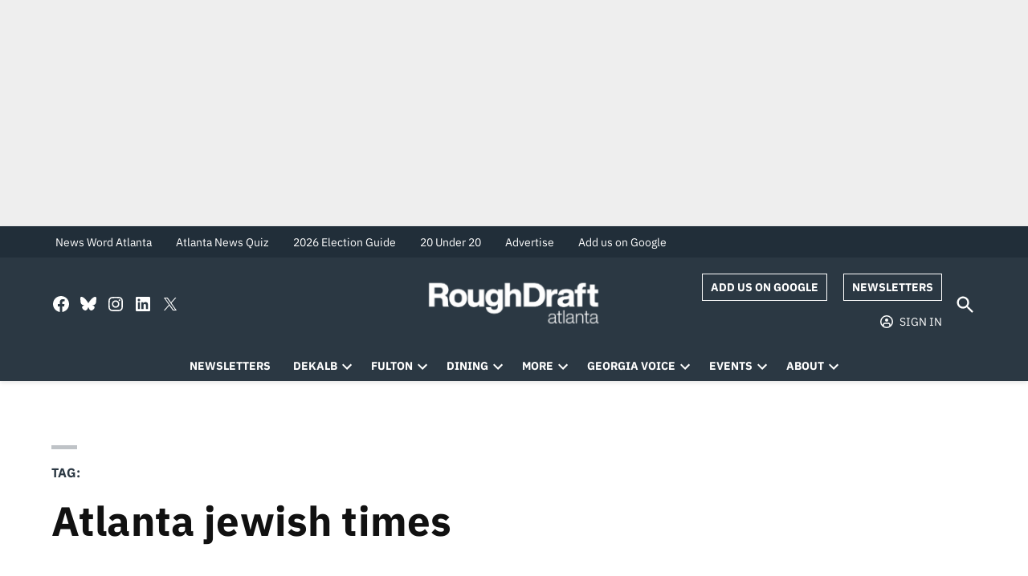

--- FILE ---
content_type: text/html; charset=UTF-8
request_url: https://roughdraftatlanta.com/tag/atlanta-jewish-times/
body_size: 36645
content:
<!doctype html>
<html lang="en-US">
<head>
	<meta charset="UTF-8" />
	<meta name="viewport" content="width=device-width, initial-scale=1" />
	<link rel="profile" href="https://gmpg.org/xfn/11" />
	<meta name='robots' content='index, follow, max-image-preview:large, max-snippet:-1, max-video-preview:-1' />
		<script async src="https://securepubads.g.doubleclick.net/tag/js/gpt.js" type="pmdelayedscript" data-cfasync="false" data-no-optimize="1" data-no-defer="1" data-no-minify="1"></script>
		<script>
			window.googletag = window.googletag || { cmd: [] };
		</script>
		<link rel='preconnect' href='https://i0.wp.com' >
<script>window._wca = window._wca || [];</script>
<!-- Google tag (gtag.js) consent mode dataLayer added by Site Kit -->
<script id="google_gtagjs-js-consent-mode-data-layer" type="pmdelayedscript" data-cfasync="false" data-no-optimize="1" data-no-defer="1" data-no-minify="1">
window.dataLayer = window.dataLayer || [];function gtag(){dataLayer.push(arguments);}
gtag('consent', 'default', {"ad_personalization":"denied","ad_storage":"denied","ad_user_data":"denied","analytics_storage":"denied","functionality_storage":"denied","security_storage":"denied","personalization_storage":"denied","region":["AT","BE","BG","CH","CY","CZ","DE","DK","EE","ES","FI","FR","GB","GR","HR","HU","IE","IS","IT","LI","LT","LU","LV","MT","NL","NO","PL","PT","RO","SE","SI","SK"],"wait_for_update":500});
window._googlesitekitConsentCategoryMap = {"statistics":["analytics_storage"],"marketing":["ad_storage","ad_user_data","ad_personalization"],"functional":["functionality_storage","security_storage"],"preferences":["personalization_storage"]};
window._googlesitekitConsents = {"ad_personalization":"denied","ad_storage":"denied","ad_user_data":"denied","analytics_storage":"denied","functionality_storage":"denied","security_storage":"denied","personalization_storage":"denied","region":["AT","BE","BG","CH","CY","CZ","DE","DK","EE","ES","FI","FR","GB","GR","HR","HU","IE","IS","IT","LI","LT","LU","LV","MT","NL","NO","PL","PT","RO","SE","SI","SK"],"wait_for_update":500};
</script>
<!-- End Google tag (gtag.js) consent mode dataLayer added by Site Kit -->

	<!-- This site is optimized with the Yoast SEO Premium plugin v26.7 (Yoast SEO v26.7) - https://yoast.com/wordpress/plugins/seo/ -->
	<title>atlanta jewish times Archives - Rough Draft Atlanta</title><link rel="preload" href="https://i0.wp.com/roughdraftatlanta.com/wp-content/uploads/2025/02/228-x-81-Rough-Draft-Logo-White-2-2.png?fit=228%2C81&amp;ssl=1" as="image" imagesrcset="https://i0.wp.com/roughdraftatlanta.com/wp-content/uploads/2025/02/228-x-81-Rough-Draft-Logo-White-2-2.png?w=228&amp;ssl=1 228w, https://i0.wp.com/roughdraftatlanta.com/wp-content/uploads/2025/02/228-x-81-Rough-Draft-Logo-White-2-2.png?resize=150%2C53&amp;ssl=1 150w, https://i0.wp.com/roughdraftatlanta.com/wp-content/uploads/2025/02/228-x-81-Rough-Draft-Logo-White-2-2.png?fit=228%2C81&amp;ssl=1&amp;w=370 370w, https://i0.wp.com/roughdraftatlanta.com/wp-content/uploads/2025/02/228-x-81-Rough-Draft-Logo-White-2-2.png?fit=228%2C81&amp;ssl=1&amp;w=400 400w" imagesizes="(max-width: 34.9rem) calc(100vw - 2rem), (max-width: 53rem) calc(8 * (100vw / 12)), (min-width: 53rem) calc(6 * (100vw / 12)), 100vw" fetchpriority="high"><link rel="preload" href="https://roughdraftatlanta.com/wp-content/uploads/2025/11/cropped-Sammie-Purcell-Headshot_By-Sam-Gardella-scaled-1-80x80.jpg" as="image" imagesrcset="https://roughdraftatlanta.com/wp-content/uploads/2025/11/cropped-Sammie-Purcell-Headshot_By-Sam-Gardella-scaled-1-160x160.jpg 2x" fetchpriority="high">
	<link rel="canonical" href="https://roughdraftatlanta.com/tag/atlanta-jewish-times/" />
	<meta property="og:locale" content="en_US" />
	<meta property="og:type" content="article" />
	<meta property="og:title" content="atlanta jewish times Archives" />
	<meta property="og:url" content="https://roughdraftatlanta.com/tag/atlanta-jewish-times/" />
	<meta property="og:site_name" content="Rough Draft Atlanta" />
	<meta property="og:image" content="https://i0.wp.com/roughdraftatlanta.com/wp-content/uploads/2022/12/Rough-Draft-Social-Logo.png?fit=559%2C560&ssl=1" />
	<meta property="og:image:width" content="559" />
	<meta property="og:image:height" content="560" />
	<meta property="og:image:type" content="image/png" />
	<meta name="twitter:card" content="summary_large_image" />
	<meta name="twitter:site" content="@RoughDraftATL" />
	<script type="application/ld+json" class="yoast-schema-graph">{"@context":"https://schema.org","@graph":[{"@type":"CollectionPage","@id":"https://roughdraftatlanta.com/tag/atlanta-jewish-times/","url":"https://roughdraftatlanta.com/tag/atlanta-jewish-times/","name":"atlanta jewish times Archives - Rough Draft Atlanta","isPartOf":{"@id":"https://roughdraftatlanta.com/#website"},"primaryImageOfPage":{"@id":"https://roughdraftatlanta.com/tag/atlanta-jewish-times/#primaryimage"},"image":{"@id":"https://roughdraftatlanta.com/tag/atlanta-jewish-times/#primaryimage"},"thumbnailUrl":"https://i0.wp.com/roughdraftatlanta.com/wp-content/uploads/2023/02/back-to-burgundy.jpeg?fit=600%2C448&ssl=1","breadcrumb":{"@id":"https://roughdraftatlanta.com/tag/atlanta-jewish-times/#breadcrumb"},"inLanguage":"en-US"},{"@type":"ImageObject","inLanguage":"en-US","@id":"https://roughdraftatlanta.com/tag/atlanta-jewish-times/#primaryimage","url":"https://i0.wp.com/roughdraftatlanta.com/wp-content/uploads/2023/02/back-to-burgundy.jpeg?fit=600%2C448&ssl=1","contentUrl":"https://i0.wp.com/roughdraftatlanta.com/wp-content/uploads/2023/02/back-to-burgundy.jpeg?fit=600%2C448&ssl=1","width":600,"height":448,"caption":"\"Back to Burgundy,\" directed by Cédric Klapisch (Courtesy of Music Box Films)."},{"@type":"BreadcrumbList","@id":"https://roughdraftatlanta.com/tag/atlanta-jewish-times/#breadcrumb","itemListElement":[{"@type":"ListItem","position":1,"name":"Home","item":"https://roughdraftatlanta.com/"},{"@type":"ListItem","position":2,"name":"atlanta jewish times"}]},{"@type":"WebSite","@id":"https://roughdraftatlanta.com/#website","url":"https://roughdraftatlanta.com/","name":"Rough Draft Atlanta","description":"Hyperlocal news for metro Atlanta","publisher":{"@id":"https://roughdraftatlanta.com/#organization"},"alternateName":"Reporter Newspapers + Atlanta Intown","potentialAction":[{"@type":"SearchAction","target":{"@type":"EntryPoint","urlTemplate":"https://roughdraftatlanta.com/?s={search_term_string}"},"query-input":{"@type":"PropertyValueSpecification","valueRequired":true,"valueName":"search_term_string"}}],"inLanguage":"en-US"},{"@type":"Organization","@id":"https://roughdraftatlanta.com/#organization","name":"Rough Draft Atlanta","alternateName":"Rough Draft","url":"https://roughdraftatlanta.com/","logo":{"@type":"ImageObject","inLanguage":"en-US","@id":"https://roughdraftatlanta.com/#/schema/logo/image/","url":"https://i0.wp.com/roughdraftatlanta.com/wp-content/uploads/2023/12/Rough-Draft-Social-Logo.png?fit=559%2C560&quality=80&ssl=1","contentUrl":"https://i0.wp.com/roughdraftatlanta.com/wp-content/uploads/2023/12/Rough-Draft-Social-Logo.png?fit=559%2C560&quality=80&ssl=1","width":559,"height":560,"caption":"Rough Draft Atlanta"},"image":{"@id":"https://roughdraftatlanta.com/#/schema/logo/image/"},"sameAs":["https://www.facebook.com/roughdraftATL","https://x.com/RoughDraftATL","https://www.instagram.com/roughdraftatl"]}]}</script>
	<!-- / Yoast SEO Premium plugin. -->


<link rel='dns-prefetch' href='//stats.wp.com' />
<link rel='dns-prefetch' href='//cdn.parsely.com' />
<link rel='dns-prefetch' href='//www.googletagmanager.com' />

<link rel='dns-prefetch' href='//pagead2.googlesyndication.com' />
<link rel='preconnect' href='//i0.wp.com' />
<link rel='preconnect' href='//c0.wp.com' />
<link rel="alternate" type="application/rss+xml" title="Rough Draft Atlanta &raquo; Feed" href="https://roughdraftatlanta.com/feed/" />
<link rel="alternate" type="application/rss+xml" title="Rough Draft Atlanta &raquo; Comments Feed" href="https://roughdraftatlanta.com/comments/feed/" />
<link rel="alternate" type="application/rss+xml" title="Rough Draft Atlanta &raquo; atlanta jewish times Tag Feed" href="https://roughdraftatlanta.com/tag/atlanta-jewish-times/feed/" />
<link rel="alternate" type="application/rss+xml" title="Rough Draft Atlanta &raquo; Stories Feed" href="https://roughdraftatlanta.com/web-stories/feed/"><style id='wp-img-auto-sizes-contain-inline-css'>img:is([sizes=auto i],[sizes^="auto," i]){contain-intrinsic-size:3000px 1500px}</style>
<style id='wp-emoji-styles-inline-css'>img.wp-smiley,img.emoji{display: inline !important;border: none !important;box-shadow: none !important;height: 1em !important;width: 1em !important;margin: 0 0.07em !important;vertical-align: -0.1em !important;background: none !important;padding: 0 !important;}</style>
<style id='wp-block-library-inline-css'>:root{--wp-block-synced-color:#7a00df;--wp-block-synced-color--rgb:122,0,223;--wp-bound-block-color:var(--wp-block-synced-color);--wp-editor-canvas-background:#ddd;--wp-admin-theme-color:#007cba;--wp-admin-theme-color--rgb:0,124,186;--wp-admin-theme-color-darker-10:#006ba1;--wp-admin-theme-color-darker-10--rgb:0,107,160.5;--wp-admin-theme-color-darker-20:#005a87;--wp-admin-theme-color-darker-20--rgb:0,90,135;--wp-admin-border-width-focus:2px}@media (min-resolution:192dpi){:root{--wp-admin-border-width-focus:1.5px}}.wp-element-button{cursor:pointer}:root .has-very-light-gray-background-color{background-color:#eee}:root .has-very-dark-gray-background-color{background-color:#313131}:root .has-very-light-gray-color{color:#eee}:root .has-very-dark-gray-color{color:#313131}:root .has-vivid-green-cyan-to-vivid-cyan-blue-gradient-background{background:linear-gradient(135deg,#00d084,#0693e3)}:root .has-purple-crush-gradient-background{background:linear-gradient(135deg,#34e2e4,#4721fb 50%,#ab1dfe)}:root .has-hazy-dawn-gradient-background{background:linear-gradient(135deg,#faaca8,#dad0ec)}:root .has-subdued-olive-gradient-background{background:linear-gradient(135deg,#fafae1,#67a671)}:root .has-atomic-cream-gradient-background{background:linear-gradient(135deg,#fdd79a,#004a59)}:root .has-nightshade-gradient-background{background:linear-gradient(135deg,#330968,#31cdcf)}:root .has-midnight-gradient-background{background:linear-gradient(135deg,#020381,#2874fc)}:root{--wp--preset--font-size--normal:16px;--wp--preset--font-size--huge:42px}.has-regular-font-size{font-size:1em}.has-larger-font-size{font-size:2.625em}.has-normal-font-size{font-size:var(--wp--preset--font-size--normal)}.has-huge-font-size{font-size:var(--wp--preset--font-size--huge)}.has-text-align-center{text-align:center}.has-text-align-left{text-align:left}.has-text-align-right{text-align:right}.has-fit-text{white-space:nowrap!important}#end-resizable-editor-section{display:none}.aligncenter{clear:both}.items-justified-left{justify-content:flex-start}.items-justified-center{justify-content:center}.items-justified-right{justify-content:flex-end}.items-justified-space-between{justify-content:space-between}.screen-reader-text{border:0;clip-path:inset(50%);height:1px;margin:-1px;overflow:hidden;padding:0;position:absolute;width:1px;word-wrap:normal!important}.screen-reader-text:focus{background-color:#ddd;clip-path:none;color:#444;display:block;font-size:1em;height:auto;left:5px;line-height:normal;padding:15px 23px 14px;text-decoration:none;top:5px;width:auto;z-index:100000}html :where(.has-border-color){border-style:solid}html :where([style*=border-top-color]){border-top-style:solid}html :where([style*=border-right-color]){border-right-style:solid}html :where([style*=border-bottom-color]){border-bottom-style:solid}html :where([style*=border-left-color]){border-left-style:solid}html :where([style*=border-width]){border-style:solid}html :where([style*=border-top-width]){border-top-style:solid}html :where([style*=border-right-width]){border-right-style:solid}html :where([style*=border-bottom-width]){border-bottom-style:solid}html :where([style*=border-left-width]){border-left-style:solid}html :where(img[class*=wp-image-]){height:auto;max-width:100%}:where(figure){margin:0 0 1em}html :where(.is-position-sticky){--wp-admin--admin-bar--position-offset:var(--wp-admin--admin-bar--height,0px)}@media screen and (max-width:600px){html :where(.is-position-sticky){--wp-admin--admin-bar--position-offset:0px}}</style><style id='wp-block-heading-inline-css'>h1:where(.wp-block-heading).has-background,h2:where(.wp-block-heading).has-background,h3:where(.wp-block-heading).has-background,h4:where(.wp-block-heading).has-background,h5:where(.wp-block-heading).has-background,h6:where(.wp-block-heading).has-background{padding:1.25em 2.375em}h1.has-text-align-left[style*=writing-mode]:where([style*=vertical-lr]),h1.has-text-align-right[style*=writing-mode]:where([style*=vertical-rl]),h2.has-text-align-left[style*=writing-mode]:where([style*=vertical-lr]),h2.has-text-align-right[style*=writing-mode]:where([style*=vertical-rl]),h3.has-text-align-left[style*=writing-mode]:where([style*=vertical-lr]),h3.has-text-align-right[style*=writing-mode]:where([style*=vertical-rl]),h4.has-text-align-left[style*=writing-mode]:where([style*=vertical-lr]),h4.has-text-align-right[style*=writing-mode]:where([style*=vertical-rl]),h5.has-text-align-left[style*=writing-mode]:where([style*=vertical-lr]),h5.has-text-align-right[style*=writing-mode]:where([style*=vertical-rl]),h6.has-text-align-left[style*=writing-mode]:where([style*=vertical-lr]),h6.has-text-align-right[style*=writing-mode]:where([style*=vertical-rl]){rotate:180deg}</style>
<style id='wp-block-group-inline-css'>.wp-block-group{box-sizing:border-box}:where(.wp-block-group.wp-block-group-is-layout-constrained){position:relative}</style>
<style id='wp-block-group-theme-inline-css'>:where(.wp-block-group.has-background){padding:1.25em 2.375em}</style>
<style id='global-styles-inline-css'>:root{--wp--preset--aspect-ratio--square: 1;--wp--preset--aspect-ratio--4-3: 4/3;--wp--preset--aspect-ratio--3-4: 3/4;--wp--preset--aspect-ratio--3-2: 3/2;--wp--preset--aspect-ratio--2-3: 2/3;--wp--preset--aspect-ratio--16-9: 16/9;--wp--preset--aspect-ratio--9-16: 9/16;--wp--preset--color--black: #000000;--wp--preset--color--cyan-bluish-gray: #abb8c3;--wp--preset--color--white: #FFFFFF;--wp--preset--color--pale-pink: #f78da7;--wp--preset--color--vivid-red: #cf2e2e;--wp--preset--color--luminous-vivid-orange: #ff6900;--wp--preset--color--luminous-vivid-amber: #fcb900;--wp--preset--color--light-green-cyan: #7bdcb5;--wp--preset--color--vivid-green-cyan: #00d084;--wp--preset--color--pale-cyan-blue: #8ed1fc;--wp--preset--color--vivid-cyan-blue: #0693e3;--wp--preset--color--vivid-purple: #9b51e0;--wp--preset--color--primary: #2b3843;--wp--preset--color--primary-variation: #03101b;--wp--preset--color--secondary: #b7264a;--wp--preset--color--secondary-variation: #8f0022;--wp--preset--color--dark-gray: #111111;--wp--preset--color--medium-gray: #767676;--wp--preset--color--light-gray: #EEEEEE;--wp--preset--gradient--vivid-cyan-blue-to-vivid-purple: linear-gradient(135deg,rgb(6,147,227) 0%,rgb(155,81,224) 100%);--wp--preset--gradient--light-green-cyan-to-vivid-green-cyan: linear-gradient(135deg,rgb(122,220,180) 0%,rgb(0,208,130) 100%);--wp--preset--gradient--luminous-vivid-amber-to-luminous-vivid-orange: linear-gradient(135deg,rgb(252,185,0) 0%,rgb(255,105,0) 100%);--wp--preset--gradient--luminous-vivid-orange-to-vivid-red: linear-gradient(135deg,rgb(255,105,0) 0%,rgb(207,46,46) 100%);--wp--preset--gradient--very-light-gray-to-cyan-bluish-gray: linear-gradient(135deg,rgb(238,238,238) 0%,rgb(169,184,195) 100%);--wp--preset--gradient--cool-to-warm-spectrum: linear-gradient(135deg,rgb(74,234,220) 0%,rgb(151,120,209) 20%,rgb(207,42,186) 40%,rgb(238,44,130) 60%,rgb(251,105,98) 80%,rgb(254,248,76) 100%);--wp--preset--gradient--blush-light-purple: linear-gradient(135deg,rgb(255,206,236) 0%,rgb(152,150,240) 100%);--wp--preset--gradient--blush-bordeaux: linear-gradient(135deg,rgb(254,205,165) 0%,rgb(254,45,45) 50%,rgb(107,0,62) 100%);--wp--preset--gradient--luminous-dusk: linear-gradient(135deg,rgb(255,203,112) 0%,rgb(199,81,192) 50%,rgb(65,88,208) 100%);--wp--preset--gradient--pale-ocean: linear-gradient(135deg,rgb(255,245,203) 0%,rgb(182,227,212) 50%,rgb(51,167,181) 100%);--wp--preset--gradient--electric-grass: linear-gradient(135deg,rgb(202,248,128) 0%,rgb(113,206,126) 100%);--wp--preset--gradient--midnight: linear-gradient(135deg,rgb(2,3,129) 0%,rgb(40,116,252) 100%);--wp--preset--gradient--grad-1: linear-gradient( 135deg,rgb( 43,56,67) 0%,rgb( 3,16,27) 100% );--wp--preset--gradient--grad-2: linear-gradient( 135deg,rgb( 183,38,74) 0%,rgb( 143,0,34) 100% );--wp--preset--gradient--grad-3: linear-gradient( 135deg,rgb( 17,17,17 ) 0%,rgb( 85,85,85 ) 100% );--wp--preset--gradient--grad-4: linear-gradient( 135deg,rgb( 68,68,68 ) 0%,rgb( 136,136,136 ) 100% );--wp--preset--gradient--grad-5: linear-gradient( 135deg,rgb( 119,119,119 ) 0%,rgb( 221,221,221 ) 100% );--wp--preset--gradient--grad-6: linear-gradient( 135deg,rgb( 221,221,221 ) 0%,rgb( 255,255,255 ) 100% );--wp--preset--font-size--small: 16px;--wp--preset--font-size--medium: 20px;--wp--preset--font-size--large: 36px;--wp--preset--font-size--x-large: 42px;--wp--preset--font-size--normal: 20px;--wp--preset--font-size--huge: 44px;--wp--preset--spacing--20: 0.44rem;--wp--preset--spacing--30: 0.67rem;--wp--preset--spacing--40: 1rem;--wp--preset--spacing--50: 1.5rem;--wp--preset--spacing--60: 2.25rem;--wp--preset--spacing--70: 3.38rem;--wp--preset--spacing--80: 5.06rem;--wp--preset--shadow--natural: 6px 6px 9px rgba(0,0,0,0.2);--wp--preset--shadow--deep: 12px 12px 50px rgba(0,0,0,0.4);--wp--preset--shadow--sharp: 6px 6px 0px rgba(0,0,0,0.2);--wp--preset--shadow--outlined: 6px 6px 0px -3px rgb(255,255,255),6px 6px rgb(0,0,0);--wp--preset--shadow--crisp: 6px 6px 0px rgb(0,0,0);}:where(.is-layout-flex){gap: 0.5em;}:where(.is-layout-grid){gap: 0.5em;}body .is-layout-flex{display: flex;}.is-layout-flex{flex-wrap: wrap;align-items: center;}.is-layout-flex > :is(*,div){margin: 0;}body .is-layout-grid{display: grid;}.is-layout-grid > :is(*,div){margin: 0;}:where(.wp-block-columns.is-layout-flex){gap: 2em;}:where(.wp-block-columns.is-layout-grid){gap: 2em;}:where(.wp-block-post-template.is-layout-flex){gap: 1.25em;}:where(.wp-block-post-template.is-layout-grid){gap: 1.25em;}.has-black-color{color: var(--wp--preset--color--black) !important;}.has-cyan-bluish-gray-color{color: var(--wp--preset--color--cyan-bluish-gray) !important;}.has-white-color{color: var(--wp--preset--color--white) !important;}.has-pale-pink-color{color: var(--wp--preset--color--pale-pink) !important;}.has-vivid-red-color{color: var(--wp--preset--color--vivid-red) !important;}.has-luminous-vivid-orange-color{color: var(--wp--preset--color--luminous-vivid-orange) !important;}.has-luminous-vivid-amber-color{color: var(--wp--preset--color--luminous-vivid-amber) !important;}.has-light-green-cyan-color{color: var(--wp--preset--color--light-green-cyan) !important;}.has-vivid-green-cyan-color{color: var(--wp--preset--color--vivid-green-cyan) !important;}.has-pale-cyan-blue-color{color: var(--wp--preset--color--pale-cyan-blue) !important;}.has-vivid-cyan-blue-color{color: var(--wp--preset--color--vivid-cyan-blue) !important;}.has-vivid-purple-color{color: var(--wp--preset--color--vivid-purple) !important;}.has-black-background-color{background-color: var(--wp--preset--color--black) !important;}.has-cyan-bluish-gray-background-color{background-color: var(--wp--preset--color--cyan-bluish-gray) !important;}.has-white-background-color{background-color: var(--wp--preset--color--white) !important;}.has-pale-pink-background-color{background-color: var(--wp--preset--color--pale-pink) !important;}.has-vivid-red-background-color{background-color: var(--wp--preset--color--vivid-red) !important;}.has-luminous-vivid-orange-background-color{background-color: var(--wp--preset--color--luminous-vivid-orange) !important;}.has-luminous-vivid-amber-background-color{background-color: var(--wp--preset--color--luminous-vivid-amber) !important;}.has-light-green-cyan-background-color{background-color: var(--wp--preset--color--light-green-cyan) !important;}.has-vivid-green-cyan-background-color{background-color: var(--wp--preset--color--vivid-green-cyan) !important;}.has-pale-cyan-blue-background-color{background-color: var(--wp--preset--color--pale-cyan-blue) !important;}.has-vivid-cyan-blue-background-color{background-color: var(--wp--preset--color--vivid-cyan-blue) !important;}.has-vivid-purple-background-color{background-color: var(--wp--preset--color--vivid-purple) !important;}.has-black-border-color{border-color: var(--wp--preset--color--black) !important;}.has-cyan-bluish-gray-border-color{border-color: var(--wp--preset--color--cyan-bluish-gray) !important;}.has-white-border-color{border-color: var(--wp--preset--color--white) !important;}.has-pale-pink-border-color{border-color: var(--wp--preset--color--pale-pink) !important;}.has-vivid-red-border-color{border-color: var(--wp--preset--color--vivid-red) !important;}.has-luminous-vivid-orange-border-color{border-color: var(--wp--preset--color--luminous-vivid-orange) !important;}.has-luminous-vivid-amber-border-color{border-color: var(--wp--preset--color--luminous-vivid-amber) !important;}.has-light-green-cyan-border-color{border-color: var(--wp--preset--color--light-green-cyan) !important;}.has-vivid-green-cyan-border-color{border-color: var(--wp--preset--color--vivid-green-cyan) !important;}.has-pale-cyan-blue-border-color{border-color: var(--wp--preset--color--pale-cyan-blue) !important;}.has-vivid-cyan-blue-border-color{border-color: var(--wp--preset--color--vivid-cyan-blue) !important;}.has-vivid-purple-border-color{border-color: var(--wp--preset--color--vivid-purple) !important;}.has-vivid-cyan-blue-to-vivid-purple-gradient-background{background: var(--wp--preset--gradient--vivid-cyan-blue-to-vivid-purple) !important;}.has-light-green-cyan-to-vivid-green-cyan-gradient-background{background: var(--wp--preset--gradient--light-green-cyan-to-vivid-green-cyan) !important;}.has-luminous-vivid-amber-to-luminous-vivid-orange-gradient-background{background: var(--wp--preset--gradient--luminous-vivid-amber-to-luminous-vivid-orange) !important;}.has-luminous-vivid-orange-to-vivid-red-gradient-background{background: var(--wp--preset--gradient--luminous-vivid-orange-to-vivid-red) !important;}.has-very-light-gray-to-cyan-bluish-gray-gradient-background{background: var(--wp--preset--gradient--very-light-gray-to-cyan-bluish-gray) !important;}.has-cool-to-warm-spectrum-gradient-background{background: var(--wp--preset--gradient--cool-to-warm-spectrum) !important;}.has-blush-light-purple-gradient-background{background: var(--wp--preset--gradient--blush-light-purple) !important;}.has-blush-bordeaux-gradient-background{background: var(--wp--preset--gradient--blush-bordeaux) !important;}.has-luminous-dusk-gradient-background{background: var(--wp--preset--gradient--luminous-dusk) !important;}.has-pale-ocean-gradient-background{background: var(--wp--preset--gradient--pale-ocean) !important;}.has-electric-grass-gradient-background{background: var(--wp--preset--gradient--electric-grass) !important;}.has-midnight-gradient-background{background: var(--wp--preset--gradient--midnight) !important;}.has-small-font-size{font-size: var(--wp--preset--font-size--small) !important;}.has-medium-font-size{font-size: var(--wp--preset--font-size--medium) !important;}.has-large-font-size{font-size: var(--wp--preset--font-size--large) !important;}.has-x-large-font-size{font-size: var(--wp--preset--font-size--x-large) !important;}</style>
<style id='core-block-supports-inline-css'>.wp-elements-dcd0433e6b6554890493d2dfda08ca1e a:where(:not(.wp-element-button)){color:var(--wp--preset--color--secondary-variation);}.wp-elements-26c7fbafc8016394b7c9b8e7bd4e7950 a:where(:not(.wp-element-button)){color:var(--wp--preset--color--primary);}</style>

<style id='classic-theme-styles-inline-css'>.wp-block-button__link{color:#fff;background-color:#32373c;border-radius:9999px;box-shadow:none;text-decoration:none;padding:calc(.667em + 2px) calc(1.333em + 2px);font-size:1.125em}.wp-block-file__button{background:#32373c;color:#fff;text-decoration:none}</style>
<link rel='stylesheet' id='everlit-block-editor-styles-css' href='https://roughdraftatlanta.com/wp-content/plugins/everlit/assets/css/everlit-block-editor-styles.css?ver=2.6.0-d42889fe' media='all' />
<link rel='stylesheet' id='newspack-ads-media-kit-frontend-css' href='https://roughdraftatlanta.com/wp-content/plugins/newspack-ads/dist/media-kit-frontend.css?ver=1764006601' media='all' />
<link rel='stylesheet' id='newspack-ads-frontend-css' href='https://roughdraftatlanta.com/wp-content/plugins/newspack-ads/includes/../dist/frontend.css?ver=33bf52d469a9bc142086' media='all' />
<link rel='stylesheet' id='newspack-blocks-block-styles-stylesheet-css' href='https://roughdraftatlanta.com/wp-content/plugins/newspack-blocks/dist/block_styles.css?ver=4.20.1' media='all' />
<link rel='stylesheet' id='newspack-listings-archives-css' href='https://roughdraftatlanta.com/wp-content/plugins/newspack-listings/dist/archives.css?ver=3.5.0' media='all' />
<link rel='stylesheet' id='newspack-listings-curated-list-css' href='https://roughdraftatlanta.com/wp-content/plugins/newspack-listings/dist/curated-list.css?ver=3.5.0' media='all' />
<link rel='stylesheet' id='foundation-events-styles-css' href='https://roughdraftatlanta.com/wp-content/plugins/newspack-manager/includes/foundation/events/styles.css?ver=1765982946' media='all' />
<link rel='stylesheet' id='foundation-locations-styles-css' href='https://roughdraftatlanta.com/wp-content/plugins/newspack-manager/includes/foundation/locations/styles.css?ver=1765982946' media='all' />
<link rel='stylesheet' id='foundation-movies-styles-css' href='https://roughdraftatlanta.com/wp-content/plugins/newspack-manager/includes/foundation/movies/styles.css?ver=1765982946' media='all' />
<link rel='stylesheet' id='newspack-newsletters-subscriptions-css' href='https://roughdraftatlanta.com/wp-content/plugins/newspack-newsletters/includes/../dist/subscriptions.css?ver=1767621566' media='all' />
<link rel='stylesheet' id='wp-components-css' href='https://c0.wp.com/c/6.9/wp-includes/css/dist/components/style.min.css' media='all' />
<link rel='stylesheet' id='newspack-commons-css' href='https://roughdraftatlanta.com/wp-content/plugins/newspack-plugin/dist/commons.css?ver=6.28.1' media='all' />
<link rel='stylesheet' id='newspack-reader-auth-css' href='https://roughdraftatlanta.com/wp-content/plugins/newspack-plugin/dist/reader-auth.css?ver=6.28.1' media='all' />
<link rel='stylesheet' id='newspack-newsletters-signup-css' href='https://roughdraftatlanta.com/wp-content/plugins/newspack-plugin/dist/newsletters-signup.css?ver=6.28.1' media='all' />
<link rel='stylesheet' id='newspack-recaptcha-css' href='https://roughdraftatlanta.com/wp-content/plugins/newspack-plugin/dist/other-scripts/recaptcha.css?ver=6.28.1' media='all' />
<link rel='stylesheet' id='newspack-reader-registration-block-css' href='https://roughdraftatlanta.com/wp-content/plugins/newspack-plugin/dist/reader-registration-block.css?ver=6.28.1' media='all' />
<link rel='stylesheet' id='newspack-corrections-single-css' href='https://roughdraftatlanta.com/wp-content/plugins/newspack-plugin/dist/other-scripts/corrections.css?ver=6.28.1' media='all' />
<link rel='stylesheet' id='newspack-content_gate-block-patterns-css' href='https://roughdraftatlanta.com/wp-content/plugins/newspack-plugin/dist/content-gate-block-patterns.css?ver=6.28.1' media='all' />
<link rel='stylesheet' id='newspack-ui-css' href='https://roughdraftatlanta.com/wp-content/plugins/newspack-plugin/dist/newspack-ui.css?ver=6.28.1' media='all' />
<link rel='stylesheet' id='newspack-popups-view-css' href='https://roughdraftatlanta.com/wp-content/plugins/newspack-popups/includes/../dist/view.css?ver=1768230951' media='all' />
<link rel='stylesheet' id='woocommerce-layout-css' href='https://c0.wp.com/p/woocommerce/10.4.3/assets/css/woocommerce-layout.css' media='all' />
<style id='woocommerce-layout-inline-css'>.infinite-scroll .woocommerce-pagination{display: none;}</style>
<link rel='stylesheet' id='woocommerce-smallscreen-css' href='https://c0.wp.com/p/woocommerce/10.4.3/assets/css/woocommerce-smallscreen.css' media='only screen and (max-width: 768px)' />
<style id='woocommerce-inline-inline-css'>.woocommerce form .form-row .required{visibility: visible;}</style>
<link rel='stylesheet' id='jetpack-instant-search-css' href='https://roughdraftatlanta.com/wp-content/plugins/jetpack/jetpack_vendor/automattic/jetpack-search/build/instant-search/jp-search.chunk-main-payload.css?minify=false&#038;ver=0fdea6dc160d86a89550' media='all' />
<link rel='stylesheet' id='mc4wp-form-themes-css' href='https://roughdraftatlanta.com/wp-content/plugins/mailchimp-for-wp/assets/css/form-themes.css?ver=4.10.9' media='all' />
<link rel='stylesheet' id='metorik-css-css' href='https://roughdraftatlanta.com/wp-content/plugins/metorik-helper/assets/css/metorik.css?ver=2.0.10' media='all' />
<link rel='stylesheet' id='newspack-style-css' href='https://roughdraftatlanta.com/wp-content/themes/newspack-katharine/style.css?ver=1763757179' media='all' />
<link rel='stylesheet' id='newspack-print-style-css' href='https://roughdraftatlanta.com/wp-content/themes/newspack-theme/styles/print.css?ver=1763757179' media='print' />
<link rel='stylesheet' id='newspack-font-import-css' href='https://roughdraftatlanta.com/wp-content/cache/perfmatters/roughdraftatlanta.com/fonts/bb65b8f688bc.google-fonts.min.css' media='all' />
<link rel='stylesheet' id='newspack-sponsors-style-css' href='https://roughdraftatlanta.com/wp-content/themes/newspack-theme/styles/newspack-sponsors.css?ver=1763757179' media='all' />
<link rel='stylesheet' id='woocommerce-nyp-css' href='https://roughdraftatlanta.com/wp-content/plugins/woocommerce-name-your-price/assets/css/frontend/name-your-price.min.css?ver=3.7.0' media='all' />
<script src="https://www.google.com/recaptcha/api.js?render=6LdeEsEqAAAAALLcVBXmRSj_-TKQmDHN_wKEx-N8" id="newspack-recaptcha-api-js" type="pmdelayedscript" data-cfasync="false" data-no-optimize="1" data-no-defer="1" data-no-minify="1"></script>
<script src="https://c0.wp.com/c/6.9/wp-includes/js/jquery/jquery.min.js" id="jquery-core-js"></script>
<script src="https://c0.wp.com/c/6.9/wp-includes/js/jquery/jquery-migrate.min.js" id="jquery-migrate-js"></script>
<script src="https://c0.wp.com/p/woocommerce/10.4.3/assets/js/jquery-blockui/jquery.blockUI.min.js" id="wc-jquery-blockui-js" defer data-wp-strategy="defer"></script>
<script id="wc-add-to-cart-js-extra">
var wc_add_to_cart_params = {"ajax_url":"/wp-admin/admin-ajax.php","wc_ajax_url":"/?wc-ajax=%%endpoint%%","i18n_view_cart":"View cart","cart_url":"https://roughdraftatlanta.com/cart/","is_cart":"","cart_redirect_after_add":"no"};
//# sourceURL=wc-add-to-cart-js-extra
</script>
<script src="https://c0.wp.com/p/woocommerce/10.4.3/assets/js/frontend/add-to-cart.min.js" id="wc-add-to-cart-js" defer data-wp-strategy="defer"></script>
<script src="https://c0.wp.com/p/woocommerce/10.4.3/assets/js/js-cookie/js.cookie.min.js" id="wc-js-cookie-js" defer data-wp-strategy="defer"></script>
<script id="woocommerce-js-extra">
var woocommerce_params = {"ajax_url":"/wp-admin/admin-ajax.php","wc_ajax_url":"/?wc-ajax=%%endpoint%%","i18n_password_show":"Show password","i18n_password_hide":"Hide password"};
//# sourceURL=woocommerce-js-extra
</script>
<script src="https://c0.wp.com/p/woocommerce/10.4.3/assets/js/frontend/woocommerce.min.js" id="woocommerce-js" defer data-wp-strategy="defer"></script>
<script id="WCPAY_ASSETS-js-extra">
var wcpayAssets = {"url":"https://roughdraftatlanta.com/wp-content/plugins/woocommerce-payments/dist/"};
//# sourceURL=WCPAY_ASSETS-js-extra
</script>
<script src="https://stats.wp.com/s-202603.js" id="woocommerce-analytics-js" defer data-wp-strategy="defer" type="pmdelayedscript" data-cfasync="false" data-no-optimize="1" data-no-defer="1" data-no-minify="1"></script>

<!-- Google tag (gtag.js) snippet added by Site Kit -->
<!-- Google Analytics snippet added by Site Kit -->
<script src="https://www.googletagmanager.com/gtag/js?id=G-60G64FNZPL" id="google_gtagjs-js" async type="pmdelayedscript" data-cfasync="false" data-no-optimize="1" data-no-defer="1" data-no-minify="1"></script>
<script id="google_gtagjs-js-after" type="pmdelayedscript" data-cfasync="false" data-no-optimize="1" data-no-defer="1" data-no-minify="1">
window.dataLayer = window.dataLayer || [];function gtag(){dataLayer.push(arguments);}
gtag("set","linker",{"domains":["roughdraftatlanta.com"]});
gtag("js", new Date());
gtag("set", "developer_id.dZTNiMT", true);
gtag("config", "G-60G64FNZPL", {"transport_type":"beacon"});
//# sourceURL=google_gtagjs-js-after
</script>
<link rel="https://api.w.org/" href="https://roughdraftatlanta.com/wp-json/" /><link rel="alternate" title="JSON" type="application/json" href="https://roughdraftatlanta.com/wp-json/wp/v2/tags/37686" /><link rel="EditURI" type="application/rsd+xml" title="RSD" href="https://roughdraftatlanta.com/xmlrpc.php?rsd" />

		<!-- Custom Logo: hide header text -->
		<style id="custom-logo-css">.site-title{position: absolute;clip-path: inset(50%);}</style>
		<meta name="generator" content="Site Kit by Google 1.170.0" /><script async src="https://roughdraftatlanta.com/wp-content/uploads/perfmatters/gtagv4.js?id=280540173"></script><script type="pmdelayedscript" data-cfasync="false" data-no-optimize="1" data-no-defer="1" data-no-minify="1">window.dataLayer = window.dataLayer || [];function gtag(){dataLayer.push(arguments);}gtag("js", new Date());gtag("config", "280540173");</script><script type="text/javascript" src="https://lunaplayer.s3.us-east-1.amazonaws.com/player.js?source=689246" defer></script>		<link rel="manifest" href="https://roughdraftatlanta.com/wp-json/wp/v2/web-app-manifest">
					<meta name="theme-color" content="#fff">
								<meta name="apple-mobile-web-app-capable" content="yes">
				<meta name="mobile-web-app-capable" content="yes">

				<link rel="apple-touch-startup-image" href="https://i0.wp.com/roughdraftatlanta.com/wp-content/uploads/2022/12/cropped-Rough-Draft-Social-Logo.png?fit=192%2C192&#038;ssl=1">

				<meta name="apple-mobile-web-app-title" content="Rough Draft">
		<meta name="application-name" content="Rough Draft">
			<style>img#wpstats{display:none}</style>
		<script type="application/ld+json" class="wp-parsely-metadata">{"@context":"https:\/\/schema.org","@type":"WebPage","headline":"Tagged - atlanta jewish times","url":"http:\/\/roughdraftatlanta.com\/tag\/atlanta-jewish-times\/"}</script>
	<style type="text/css" id="custom-theme-colors-katharine">.h-sb .middle-header-contain{background-color: #2b3843;}.h-sb .top-header-contain{background-color: #212e39;border-bottom-color: #1c2934;}.h-sb .site-header,.h-sb .site-title,.h-sb .site-title a:link,.h-sb .site-title a:visited,.h-sb .site-description,.h-sb.h-sh .site-header .nav1 .main-menu > li,.h-sb.h-sh .site-header .nav1 ul.main-menu > li > a,.h-sb.h-sh .site-header .nav1 ul.main-menu > li > a:hover,.h-sb .top-header-contain,.h-sb .middle-header-contain{color: white;}.mobile-sidebar div.wpnbha .article-section-title::before,.mobile-sidebar .accent-header::before{background-color: #0d1a25;}.footer-branding .wrapper{border-bottom-color: #17242f;}.site-footer div.wpnbha .article-section-title::before,.site-footer .accent-header::before{background-color: #17242f;}</style>
	
	<style type="text/css" id="custom-theme-fonts-katharine">.accent-header,div.wpnbha .article-section-title,.archive .page-title,.author-bio h2 span,.entry-meta .byline a,.entry-meta .entry-date,.entry-meta .updated,.site-footer .widget-title,.site-footer .widgettitle,.site-info,#secondary .widgettitle{text-transform: uppercase;}</style>


	<style type="text/css" id="custom-theme-colors">:root{--newspack-theme-color-primary: #2b3843;--newspack-theme-color-primary-variation: #0d1a25;--newspack-theme-color-secondary: #b7264a !important;--newspack-theme-color-secondary-variation: #8f0022;--newspack-theme-color-primary-darken-5: #26333e;--newspack-theme-color-primary-darken-10: #212e39;--newspack-theme-color-primary-against-white: #2b3843;--newspack-theme-color-secondary-against-white: #b7264a;--newspack-theme-color-primary-variation-against-white: #0d1a25;--newspack-theme-color-secondary-variation-against-white: #8f0022;--newspack-theme-color-against-primary: white;--newspack-theme-color-against-secondary: white;}input[type="checkbox"]::before{background-image: url("data:image/svg+xml,%3Csvg xmlns='http://www.w3.org/2000/svg' viewBox='0 0 24 24' width='24' height='24'%3E%3Cpath d='M16.7 7.1l-6.3 8.5-3.3-2.5-.9 1.2 4.5 3.4L17.9 8z' fill='white'%3E%3C/path%3E%3C/svg%3E");}.mobile-sidebar{background: #2b3843;}.mobile-sidebar,.mobile-sidebar button:hover,.mobile-sidebar a,.mobile-sidebar a:visited,.mobile-sidebar .nav1 .sub-menu > li > a,.mobile-sidebar .nav1 ul.main-menu > li > a,.mobile-sidebar .nav3 a{color: white;}.h-sb .bottom-header-contain{background: #2b3843;}.h-sb .bottom-header-contain .nav1 .main-menu > li,.h-sb .bottom-header-contain .nav1 .main-menu > li > a,.h-sb .bottom-header-contain #search-toggle{color: white;}.site-footer{background: #2b3843;}.site-footer,.site-footer a,.site-footer a:hover,.site-footer .widget-title,.site-footer .widgettitle,.site-info{color: white;}.site-footer a:hover,.site-footer .widget a:hover{opacity: 0.7;}.site-info .widget-area .wrapper,.site-info .site-info-contain:first-child{border-top-color: #17242f;}.button.mb-cta,.button.mb-cta:not(:hover):visited,.tribe_community_edit .button.mb-cta{background-color: #e21e1e;color: white;}</style>
		<style type="text/css" id="newspack-theme-colors-variables">:root{--newspack-primary-color: #2b3843;--newspack-secondary-color: #b7264a;--newspack-cta-color: #e21e1e;--newspack-header-color: #2b3843;--newspack-primary-menu-color: #2b3843;--newspack-footer-color: #2b3843;--newspack-primary-contrast-color: white;--newspack-secondary-contrast-color: white;--newspack-cta-contrast-color: white;--newspack-header-contrast-color: white;--newspack-primary-menu-contrast-color: white;--newspack-footer-contrast-color: white;}</style>
	
	<style type="text/css" id="custom-theme-fonts">:root{--newspack-theme-font-heading: "IBM Plex Sans","Helvetica","sans-serif";}:root{--newspack-theme-font-body: "IBM Plex Serif","Helvetica","sans-serif";}.tags-links span:first-child,.cat-links,.page-title,.highlight-menu .menu-label{text-transform: uppercase;}</style>

		<style>.sponsor-label .flag,amp-script .sponsor-label .flag{background: #1877f2;color: white;}</style>
		<noscript><style>.woocommerce-product-gallery{opacity: 1 !important;}</style></noscript>
	
<!-- Google AdSense meta tags added by Site Kit -->
<meta name="google-adsense-platform-account" content="ca-host-pub-2644536267352236">
<meta name="google-adsense-platform-domain" content="sitekit.withgoogle.com">
<!-- End Google AdSense meta tags added by Site Kit -->
<script src="https://roughdraftatlanta.com/wp-content/plugins/perfmatters/vendor/fastclick/pmfastclick.min.js" defer></script><script>"addEventListener"in document&&document.addEventListener("DOMContentLoaded",function(){FastClick.attach(document.body)},!1);</script>
<!-- Google AdSense snippet added by Site Kit -->
<script async src="https://pagead2.googlesyndication.com/pagead/js/adsbygoogle.js?client=ca-pub-6639357240773645&amp;host=ca-host-pub-2644536267352236" crossorigin="anonymous" type="pmdelayedscript" data-cfasync="false" data-no-optimize="1" data-no-defer="1" data-no-minify="1"></script>

<!-- End Google AdSense snippet added by Site Kit -->
<script>function perfmatters_check_cart_fragments(){if(null!==document.getElementById("perfmatters-cart-fragments"))return!1;if(document.cookie.match("(^|;) ?woocommerce_cart_hash=([^;]*)(;|$)")){var e=document.createElement("script");e.id="perfmatters-cart-fragments",e.src="https://roughdraftatlanta.com/wp-content/plugins/woocommerce/assets/js/frontend/cart-fragments.min.js",e.async=!0,document.head.appendChild(e)}}perfmatters_check_cart_fragments(),document.addEventListener("click",function(){setTimeout(perfmatters_check_cart_fragments,1e3)});</script><link rel="icon" href="https://roughdraftatlanta.com/wp-content/uploads/2022/12/cropped-Rough-Draft-Social-Logo-32x32.png" sizes="32x32" />
<link rel="icon" href="https://i0.wp.com/roughdraftatlanta.com/wp-content/uploads/2022/12/cropped-Rough-Draft-Social-Logo.png?fit=192%2C192&#038;ssl=1" sizes="192x192" />
<link rel="apple-touch-icon" href="https://i0.wp.com/roughdraftatlanta.com/wp-content/uploads/2022/12/cropped-Rough-Draft-Social-Logo.png?fit=180%2C180&#038;ssl=1" />
<meta name="msapplication-TileImage" content="https://i0.wp.com/roughdraftatlanta.com/wp-content/uploads/2022/12/cropped-Rough-Draft-Social-Logo.png?fit=270%2C270&#038;ssl=1" />
		<script type="pmdelayedscript" data-cfasync="false" data-no-optimize="1" data-no-defer="1" data-no-minify="1">
			( function() {
				// Load GA script if not yet found
				if ( 'undefined' === typeof gtag ) {
					var element = document.createElement( 'script' );
					element.src = 'https://www.googletagmanager.com/gtag/js?id=G-M4B3WW4P1B';
					element.async = true;
					document.head.appendChild( element );
					window.dataLayer = window.dataLayer || [];
					window.gtag = function() { window.dataLayer.push( arguments ) };
					gtag( 'js', new Date() );
				}
				gtag( 'config', 'G-M4B3WW4P1B' );
			} )();
		</script>
		<script type="pmdelayedscript" data-cfasync="false" data-no-optimize="1" data-no-defer="1" data-no-minify="1">
		!function(f,b,e,v,n,t,s)
		{if(f.fbq)return;n=f.fbq=function(){n.callMethod?
		n.callMethod.apply(n,arguments):n.queue.push(arguments)};
		if(!f._fbq)f._fbq=n;n.push=n;n.loaded=!0;n.version='2.0';
		n.queue=[];t=b.createElement(e);t.async=!0;
		t.src=v;s=b.getElementsByTagName(e)[0];
		s.parentNode.insertBefore(t,s)}(window, document,'script',
		'https://connect.facebook.net/en_US/fbevents.js');
		fbq('init', '1660251634567832');
		fbq('track', 'PageView', {"page_title":"Keeping French cinema alive in Atlanta","user_role":"guest","event_url":"https:\/\/roughdraftatlanta.com\/tag\/atlanta-jewish-times"});
		</script>		<style id="wp-custom-css">.top-header-contain{background-color: #2b3843;}.nav1,.nav3{text-transform: uppercase;}.highlight-menu-contain{background: #e2e8eb;margin-top: 0;padding: 0.3em 0 0.5em;}.highlight-menu a,.highlight-menu a:visited{color: #212e39;}.accent-header::before,div.wpnbha .article-section-title::before,.archive .page-title::before,figcaption::after,.wp-caption-text::after,.has-highlight-menu .site-breadcrumb .wrapper > span::before{opacity: 0.3;}.cat-links::before{display: none;}.entry-meta .byline a,.entry-meta .entry-date,.entry-meta .updated{text-transform: none;}.newspack-front-page .entry .entry-content > *{margin: 24px 0;}.newspack-front-page .entry .entry-content > .wpnbha.is-grid{margin-bottom: -24px;}@media (max-width: 599px){.wpnbha.ts-1 article .entry-title{font-size: 1.8em;}.wpnbha.ts-1 article .entry-meta,.wpnbha.ts-1 article .entry-wrapper .more-link,.wpnbha.ts-1 article .entry-wrapper p,.wpnbha.ts-1 article .newspack-post-subtitle{font-size: 0.7em;}}#newspack-ads-widget-6{display: none;}@media screen and (max-width: 1080px){#newspack-ads-widget-6{display: block;}#newspack-ads-widget-7{display: none;}}@media (max-width: 1200px){.single .cat-links,.search .cat-links{display: flex;flex-wrap: wrap;}}.fw-400 .entry-title{font-weight:400!important;}@media screen and (min-width:780px){.breakout{margin:1em -100%!important;margin:1em calc(50% - 50vw)!important;max-width:none!important;}.breakout.image-alignbehind .entry-wrapper{max-width: 980px;margin: 0 auto;}}@media screen and (max-width:500px){.mobile-drop-subhead .newspack-post-subtitle{display:none;}.mobile-h2-scaledown .entry-title{font-size: 1.4em!important;}.mobile-drop-feature-image .post-thumbnail{display:none;}}@media screen and (min-width: 500px){.desktop-drop-feature-image .post-thumbnail{display:none;}}.entry-content .scaip{clear: both;}</style>
		<link rel='stylesheet' id='wc-stripe-blocks-checkout-style-css' href='https://roughdraftatlanta.com/wp-content/plugins/woocommerce-gateway-stripe/build/upe-blocks.css?ver=5149cca93b0373758856' media='all' />
<link rel='stylesheet' id='wc-blocks-style-css' href='https://c0.wp.com/p/woocommerce/10.4.3/assets/client/blocks/wc-blocks.css' media='all' />
<link rel='stylesheet' id='newspack-blocks-donate-css' href='https://roughdraftatlanta.com/wp-content/plugins/newspack-blocks/dist/donate/view.css?ver=4.20.1' media='all' />
<link rel='stylesheet' id='newspack-blocks-modal-css' href='https://roughdraftatlanta.com/wp-content/plugins/newspack-blocks/dist/modal.css?ver=4.20.1' media='all' />
<link rel='stylesheet' id='newspack-blocks-donate-frequency-based-css' href='https://roughdraftatlanta.com/wp-content/plugins/newspack-blocks/dist/frequencyBased.css?ver=4.20.1' media='all' />
<style id='jetpack-block-top-posts-inline-css'>.wp-block-jetpack-top-posts{margin-bottom:1.5em}.wp-block-jetpack-top-posts img{width:100%}.wp-block-jetpack-top-posts span{display:block;word-wrap:break-word}.wp-block-jetpack-top-posts.is-list-layout .jetpack-top-posts-item{margin-bottom:1.5em}.wp-block-jetpack-top-posts.is-grid-layout .jetpack-top-posts-wrapper{align-items:flex-start;display:grid;gap:16px 12px;grid:auto/repeat(6,1fr)}@media only screen and (max-width:600px){.wp-block-jetpack-top-posts.is-grid-layout .jetpack-top-posts-wrapper{display:block}.wp-block-jetpack-top-posts.is-grid-layout .jetpack-top-posts-wrapper .jetpack-top-posts-mock-thumbnail{display:none}.wp-block-jetpack-top-posts.is-grid-layout .jetpack-top-posts-wrapper .jetpack-top-posts-item{margin-bottom:1.5em}}.wp-block-jetpack-top-posts.is-grid-layout .jetpack-top-posts-mock-thumbnail{background-color:#f0f0f0;height:0;padding-bottom:75%;position:relative;width:100%}.wp-block-jetpack-top-posts.is-grid-layout .jetpack-top-posts-thumbnail{aspect-ratio:4/3;height:auto;max-width:100%;object-fit:cover}.wp-block-jetpack-top-posts.is-grid-layout .jetpack-top-posts-item{grid-column:span 2}.wp-block-jetpack-top-posts.is-grid-layout[data-item-count="2"] .jetpack-top-posts-item,.wp-block-jetpack-top-posts.is-grid-layout[data-item-count="4"] .jetpack-top-posts-item,.wp-block-jetpack-top-posts.is-grid-layout[data-item-count="5"] .jetpack-top-posts-item:nth-child(5n),.wp-block-jetpack-top-posts.is-grid-layout[data-item-count="5"] .jetpack-top-posts-item:nth-child(5n-1),.wp-block-jetpack-top-posts.is-grid-layout[data-item-count="7"] .jetpack-top-posts-item:nth-child(5n),.wp-block-jetpack-top-posts.is-grid-layout[data-item-count="7"] .jetpack-top-posts-item:nth-child(5n-1),.wp-block-jetpack-top-posts.is-grid-layout[data-item-count="7"] .jetpack-top-posts-item:nth-child(7n),.wp-block-jetpack-top-posts.is-grid-layout[data-item-count="7"] .jetpack-top-posts-item:nth-child(7n-1){grid-column:span 3}</style>
<style id='newspack-blocks-homepage-articles-inline-inline-css'>.wp-block-newspack-blocks-homepage-articles article .entry-title{font-size: 1.2em;}.wp-block-newspack-blocks-homepage-articles .entry-meta{display: flex;flex-wrap: wrap;align-items: center;margin-top: 0.5em;}.wp-block-newspack-blocks-homepage-articles article .entry-meta{font-size: 0.8em;}.wp-block-newspack-blocks-homepage-articles article .avatar{height: 25px;width: 25px;}.wp-block-newspack-blocks-homepage-articles .post-thumbnail{margin: 0;margin-bottom: 0.25em;}.wp-block-newspack-blocks-homepage-articles .post-thumbnail img{height: auto;width: 100%;}.wp-block-newspack-blocks-homepage-articles .post-thumbnail figcaption{margin-bottom: 0.5em;}.wp-block-newspack-blocks-homepage-articles p{margin: 0.5em 0;}</style>
<link rel='stylesheet' id='newspack-blocks-homepage-articles-css' href='https://roughdraftatlanta.com/wp-content/plugins/newspack-blocks/dist/homepage-articles/view.css?ver=4.20.1' media='all' />
<link rel='stylesheet' id='jetpack-top-posts-widget-css' href='https://roughdraftatlanta.com/wp-content/plugins/jetpack/modules/widgets/top-posts/style.css?ver=20141013' media='all' />
</head>

<body class="archive tag tag-atlanta-jewish-times tag-37686 wp-custom-logo wp-embed-responsive wp-theme-newspack-theme wp-child-theme-newspack-katharine theme-newspack-theme woocommerce-no-js jps-theme-newspack-katharine hfeed hide-homepage-title hide-site-tagline h-nsub h-sb h-cl h-dh h-stk h-cta has-tertiary-menu has-sidebar has-summary footer-logo-small newspack--font-loading" data-amp-auto-lightbox-disable>
<style>@media ( min-width: 300px ){.newspack_global_ad.global_above_header{min-height: 250px;}}@media ( min-width: 970px ){.newspack_global_ad.global_above_header{min-height: 250px;}}</style>		<div class='newspack_global_ad global_above_header fixed-height'>
						<!-- /22255328243/above-header --><div id='div-gpt-ad-69f80122c5-0'></div>		</div>
			<aside id="mobile-sidebar-fallback" class="mobile-sidebar">
		<button class="mobile-menu-toggle">
			<svg class="svg-icon" width="20" height="20" aria-hidden="true" role="img" xmlns="http://www.w3.org/2000/svg" viewBox="0 0 24 24"><path d="M19 6.41L17.59 5 12 10.59 6.41 5 5 6.41 10.59 12 5 17.59 6.41 19 12 13.41 17.59 19 19 17.59 13.41 12z" /><path d="M0 0h24v24H0z" fill="none" /></svg>			Close		</button>

					<nav class="tertiary-menu nav3" aria-label="Tertiary Menu" toolbar-target="tertiary-nav-contain" toolbar="(min-width: 767px)">
				<ul id="menu-tertiary-menu" class="menu"><li id="menu-item-328601" class="nav3 menu-highlight menu-item menu-item-type-custom menu-item-object-custom menu-item-328601"><a href="https://www.google.com/preferences/source?q=roughdraftatlanta.com">Add us on Google</a></li>
<li id="menu-item-187746" class="nav3 menu-highlight menu-item menu-item-type-post_type menu-item-object-page menu-item-187746"><a href="https://roughdraftatlanta.com/newsletters/">Newsletters</a></li>
<li class="menu-item"><a class="newspack-reader__account-link" data-labels="{&quot;signedin&quot;:&quot;My Account&quot;,&quot;signedout&quot;:&quot;Sign In&quot;}" href="#" data-newspack-reader-account-link><span class="newspack-reader__account-link__icon"><svg xmlns="http://www.w3.org/2000/svg" width="24" height="24" viewBox="0 0 24 24" fill="none" aria-hidden="true" focusable="false">
				<path fill-rule="evenodd" clip-rule="evenodd" d="M7.25 16.437a6.5 6.5 0 1 1 9.5 0V16A2.75 2.75 0 0 0 14 13.25h-4A2.75 2.75 0 0 0 7.25 16v.437Zm1.5 1.193a6.47 6.47 0 0 0 3.25.87 6.47 6.47 0 0 0 3.25-.87V16c0-.69-.56-1.25-1.25-1.25h-4c-.69 0-1.25.56-1.25 1.25v1.63ZM4 12a8 8 0 1 1 16 0 8 8 0 0 1-16 0Zm10-2a2 2 0 1 1-4 0 2 2 0 0 1 4 0Z" />
			</svg></span><span class="newspack-reader__account-link__label">Sign In</span></a></li></ul>			</nav>
		
<form role="search" method="get" class="search-form" action="https://roughdraftatlanta.com/">
	<label for="search-form-1">
		<span class="screen-reader-text">Search for:</span>
	</label>
	<input type="search" id="search-form-1" class="search-field" placeholder="Search &hellip;" value="" name="s" />
	<button type="submit" class="search-submit">
		<svg class="svg-icon" width="28" height="28" aria-hidden="true" role="img" xmlns="http://www.w3.org/2000/svg" viewBox="0 0 24 24"><path d="M15.5 14h-.79l-.28-.27C15.41 12.59 16 11.11 16 9.5 16 5.91 13.09 3 9.5 3S3 5.91 3 9.5 5.91 16 9.5 16c1.61 0 3.09-.59 4.23-1.57l.27.28v.79l5 4.99L20.49 19l-4.99-5zm-6 0C7.01 14 5 11.99 5 9.5S7.01 5 9.5 5 14 7.01 14 9.5 11.99 14 9.5 14z" /><path d="M0 0h24v24H0z" fill="none" /></svg>		<span class="screen-reader-text">
			Search		</span>
	</button>
</form>
		<nav class="main-navigation nav1 dd-menu" aria-label="Top Menu" toolbar-target="site-navigation" toolbar="(min-width: 767px)">
			<ul id="menu-papers" class="main-menu"><li id="menu-item-232228" class="menu-item menu-item-type-taxonomy menu-item-object-category menu-item-232228"><a href="https://roughdraftatlanta.com/category/newsletters/">Newsletters</a></li>
<li id="menu-item-215942" class="menu-item menu-item-type-custom menu-item-object-custom menu-item-has-children menu-item-215942"><a>DeKalb</a><button aria-expanded="false" class="submenu-expand" [class]="setState215942 ? 'submenu-expand open-dropdown' : 'submenu-expand'" [aria-expanded]="setState215942 ? 'true' : 'false'" on="tap:AMP.setState( { setState215942: !setState215942 } )" aria-haspopup="true" data-toggle-parent-id="toggle-215942">
					<svg class="svg-icon" width="24" height="24" aria-hidden="true" role="img" focusable="false" xmlns="http://www.w3.org/2000/svg" viewBox="0 0 24 24"><path d="M7.41 8.59L12 13.17l4.59-4.58L18 10l-6 6-6-6 1.41-1.41z"></path><path fill="none" d="M0 0h24v24H0V0z"></path></svg>
					<span class="screen-reader-text" [text]="setState215942 ? 'Close dropdown menu' : 'Open dropdown menu'">Open dropdown menu</span>
				</button>
<ul class="sub-menu">
	<li id="menu-item-146350" class="menu-item menu-item-type-post_type menu-item-object-page menu-item-has-children menu-item-146350"><a href="https://roughdraftatlanta.com/brookhaven/">Brookhaven</a><button aria-expanded="false" class="submenu-expand" [class]="setState146350 ? 'submenu-expand open-dropdown' : 'submenu-expand'" [aria-expanded]="setState146350 ? 'true' : 'false'" on="tap:AMP.setState( { setState146350: !setState146350 } )" aria-haspopup="true" data-toggle-parent-id="toggle-146350">
					<svg class="svg-icon" width="24" height="24" aria-hidden="true" role="img" focusable="false" xmlns="http://www.w3.org/2000/svg" viewBox="0 0 24 24"><path d="M7.41 8.59L12 13.17l4.59-4.58L18 10l-6 6-6-6 1.41-1.41z"></path><path fill="none" d="M0 0h24v24H0V0z"></path></svg>
					<span class="screen-reader-text" [text]="setState146350 ? 'Close dropdown menu' : 'Open dropdown menu'">Open dropdown menu</span>
				</button>
	<ul class="sub-menu">
		<li id="menu-item-316292" class="menu-item menu-item-type-post_type menu-item-object-page menu-item-316292"><a href="https://roughdraftatlanta.com/2025-election-guide-brookhaven/">Election Guide</a></li>
	</ul>
</li>
	<li id="menu-item-146351" class="menu-item menu-item-type-post_type menu-item-object-page menu-item-has-children menu-item-146351"><a href="https://roughdraftatlanta.com/dunwoody/">Dunwoody</a><button aria-expanded="false" class="submenu-expand" [class]="setState146351 ? 'submenu-expand open-dropdown' : 'submenu-expand'" [aria-expanded]="setState146351 ? 'true' : 'false'" on="tap:AMP.setState( { setState146351: !setState146351 } )" aria-haspopup="true" data-toggle-parent-id="toggle-146351">
					<svg class="svg-icon" width="24" height="24" aria-hidden="true" role="img" focusable="false" xmlns="http://www.w3.org/2000/svg" viewBox="0 0 24 24"><path d="M7.41 8.59L12 13.17l4.59-4.58L18 10l-6 6-6-6 1.41-1.41z"></path><path fill="none" d="M0 0h24v24H0V0z"></path></svg>
					<span class="screen-reader-text" [text]="setState146351 ? 'Close dropdown menu' : 'Open dropdown menu'">Open dropdown menu</span>
				</button>
	<ul class="sub-menu">
		<li id="menu-item-307278" class="menu-item menu-item-type-post_type menu-item-object-page menu-item-307278"><a href="https://roughdraftatlanta.com/parade/">Parade</a></li>
	</ul>
</li>
	<li id="menu-item-211334" class="menu-item menu-item-type-post_type menu-item-object-page menu-item-211334"><a href="https://roughdraftatlanta.com/tucker-reporter/">Tucker</a></li>
</ul>
</li>
<li id="menu-item-215943" class="menu-item menu-item-type-custom menu-item-object-custom menu-item-has-children menu-item-215943"><a>Fulton</a><button aria-expanded="false" class="submenu-expand" [class]="setState215943 ? 'submenu-expand open-dropdown' : 'submenu-expand'" [aria-expanded]="setState215943 ? 'true' : 'false'" on="tap:AMP.setState( { setState215943: !setState215943 } )" aria-haspopup="true" data-toggle-parent-id="toggle-215943">
					<svg class="svg-icon" width="24" height="24" aria-hidden="true" role="img" focusable="false" xmlns="http://www.w3.org/2000/svg" viewBox="0 0 24 24"><path d="M7.41 8.59L12 13.17l4.59-4.58L18 10l-6 6-6-6 1.41-1.41z"></path><path fill="none" d="M0 0h24v24H0V0z"></path></svg>
					<span class="screen-reader-text" [text]="setState215943 ? 'Close dropdown menu' : 'Open dropdown menu'">Open dropdown menu</span>
				</button>
<ul class="sub-menu">
	<li id="menu-item-146349" class="menu-item menu-item-type-post_type menu-item-object-page menu-item-146349"><a href="https://roughdraftatlanta.com/buckhead/">Buckhead</a></li>
	<li id="menu-item-117986" class="menu-item menu-item-type-post_type menu-item-object-page menu-item-117986"><a href="https://roughdraftatlanta.com/atlantaintown/">Intown Atlanta</a></li>
	<li id="menu-item-146344" class="menu-item menu-item-type-post_type menu-item-object-page menu-item-has-children menu-item-146344"><a href="https://roughdraftatlanta.com/sandysprings/">Sandy Springs</a><button aria-expanded="false" class="submenu-expand" [class]="setState146344 ? 'submenu-expand open-dropdown' : 'submenu-expand'" [aria-expanded]="setState146344 ? 'true' : 'false'" on="tap:AMP.setState( { setState146344: !setState146344 } )" aria-haspopup="true" data-toggle-parent-id="toggle-146344">
					<svg class="svg-icon" width="24" height="24" aria-hidden="true" role="img" focusable="false" xmlns="http://www.w3.org/2000/svg" viewBox="0 0 24 24"><path d="M7.41 8.59L12 13.17l4.59-4.58L18 10l-6 6-6-6 1.41-1.41z"></path><path fill="none" d="M0 0h24v24H0V0z"></path></svg>
					<span class="screen-reader-text" [text]="setState146344 ? 'Close dropdown menu' : 'Open dropdown menu'">Open dropdown menu</span>
				</button>
	<ul class="sub-menu">
		<li id="menu-item-331600" class="menu-item menu-item-type-post_type menu-item-object-page menu-item-331600"><a href="https://roughdraftatlanta.com/ss20/">Sandy Springs @ 20</a></li>
	</ul>
</li>
</ul>
</li>
<li id="menu-item-111842" class="menu-item menu-item-type-taxonomy menu-item-object-category menu-item-has-children menu-item-111842"><a href="https://roughdraftatlanta.com/category/dining/">Dining</a><button aria-expanded="false" class="submenu-expand" [class]="setState111842 ? 'submenu-expand open-dropdown' : 'submenu-expand'" [aria-expanded]="setState111842 ? 'true' : 'false'" on="tap:AMP.setState( { setState111842: !setState111842 } )" aria-haspopup="true" data-toggle-parent-id="toggle-111842">
					<svg class="svg-icon" width="24" height="24" aria-hidden="true" role="img" focusable="false" xmlns="http://www.w3.org/2000/svg" viewBox="0 0 24 24"><path d="M7.41 8.59L12 13.17l4.59-4.58L18 10l-6 6-6-6 1.41-1.41z"></path><path fill="none" d="M0 0h24v24H0V0z"></path></svg>
					<span class="screen-reader-text" [text]="setState111842 ? 'Close dropdown menu' : 'Open dropdown menu'">Open dropdown menu</span>
				</button>
<ul class="sub-menu">
	<li id="menu-item-332394" class="menu-item menu-item-type-post_type menu-item-object-post menu-item-332394"><a href="https://roughdraftatlanta.com/2025/12/03/best-new-atlanta-restaurants-2025/">Best New Restaurants (2025)</a></li>
	<li id="menu-item-304908" class="menu-item menu-item-type-post_type menu-item-object-page menu-item-304908"><a href="https://roughdraftatlanta.com/marta-dining-atlanta-restaurants/">MARTA Dining Guide</a></li>
</ul>
</li>
<li id="menu-item-117987" class="menu-item menu-item-type-custom menu-item-object-custom menu-item-has-children menu-item-117987"><a>More</a><button aria-expanded="false" class="submenu-expand" [class]="setState117987 ? 'submenu-expand open-dropdown' : 'submenu-expand'" [aria-expanded]="setState117987 ? 'true' : 'false'" on="tap:AMP.setState( { setState117987: !setState117987 } )" aria-haspopup="true" data-toggle-parent-id="toggle-117987">
					<svg class="svg-icon" width="24" height="24" aria-hidden="true" role="img" focusable="false" xmlns="http://www.w3.org/2000/svg" viewBox="0 0 24 24"><path d="M7.41 8.59L12 13.17l4.59-4.58L18 10l-6 6-6-6 1.41-1.41z"></path><path fill="none" d="M0 0h24v24H0V0z"></path></svg>
					<span class="screen-reader-text" [text]="setState117987 ? 'Close dropdown menu' : 'Open dropdown menu'">Open dropdown menu</span>
				</button>
<ul class="sub-menu">
	<li id="menu-item-334930" class="menu-item menu-item-type-post_type menu-item-object-page menu-item-334930"><a href="https://roughdraftatlanta.com/local-jobs/">Local Job Board</a></li>
	<li id="menu-item-288341" class="menu-item menu-item-type-taxonomy menu-item-object-category menu-item-288341"><a href="https://roughdraftatlanta.com/category/arts/">Arts &amp; Entertainment</a></li>
	<li id="menu-item-111841" class="menu-item menu-item-type-taxonomy menu-item-object-category menu-item-111841"><a href="https://roughdraftatlanta.com/category/business/">Business</a></li>
	<li id="menu-item-111843" class="menu-item menu-item-type-taxonomy menu-item-object-category menu-item-111843"><a href="https://roughdraftatlanta.com/category/education/">Education</a></li>
	<li id="menu-item-318564" class="menu-item menu-item-type-post_type menu-item-object-page menu-item-318564"><a href="https://roughdraftatlanta.com/fifa-world-cup-2026/">FIFA World Cup 2026</a></li>
	<li id="menu-item-298047" class="menu-item menu-item-type-custom menu-item-object-custom menu-item-298047"><a href="https://roughdraftatlanta.com/tag/yalla/">Jewish Community News</a></li>
	<li id="menu-item-315396" class="menu-item menu-item-type-custom menu-item-object-custom menu-item-315396"><a href="https://obituaries.roughdraftatlanta.com/">Obituaries</a></li>
	<li id="menu-item-225310" class="menu-item menu-item-type-taxonomy menu-item-object-category menu-item-225310"><a href="https://roughdraftatlanta.com/category/opinion/">Opinion</a></li>
	<li id="menu-item-111845" class="menu-item menu-item-type-taxonomy menu-item-object-category menu-item-has-children menu-item-111845"><a href="https://roughdraftatlanta.com/category/politics/">Politics</a><button aria-expanded="false" class="submenu-expand" [class]="setState111845 ? 'submenu-expand open-dropdown' : 'submenu-expand'" [aria-expanded]="setState111845 ? 'true' : 'false'" on="tap:AMP.setState( { setState111845: !setState111845 } )" aria-haspopup="true" data-toggle-parent-id="toggle-111845">
					<svg class="svg-icon" width="24" height="24" aria-hidden="true" role="img" focusable="false" xmlns="http://www.w3.org/2000/svg" viewBox="0 0 24 24"><path d="M7.41 8.59L12 13.17l4.59-4.58L18 10l-6 6-6-6 1.41-1.41z"></path><path fill="none" d="M0 0h24v24H0V0z"></path></svg>
					<span class="screen-reader-text" [text]="setState111845 ? 'Close dropdown menu' : 'Open dropdown menu'">Open dropdown menu</span>
				</button>
	<ul class="sub-menu">
		<li id="menu-item-333857" class="menu-item menu-item-type-post_type menu-item-object-page menu-item-333857"><a href="https://roughdraftatlanta.com/georgia-elections-2026/">2026 Election Guide</a></li>
		<li id="menu-item-333856" class="menu-item menu-item-type-post_type menu-item-object-page menu-item-333856"><a href="https://roughdraftatlanta.com/georgia-governor/">Election Guide: Georgia Governor</a></li>
		<li id="menu-item-333864" class="menu-item menu-item-type-post_type menu-item-object-page menu-item-333864"><a href="https://roughdraftatlanta.com/georgia-lieutenant-governor/">Election Guide: Lt. Governor</a></li>
		<li id="menu-item-333871" class="menu-item menu-item-type-post_type menu-item-object-page menu-item-333871"><a href="https://roughdraftatlanta.com/georgia-secretary-of-state/">Election Guide: Secretary of State</a></li>
	</ul>
</li>
	<li id="menu-item-111844" class="menu-item menu-item-type-taxonomy menu-item-object-category menu-item-111844"><a href="https://roughdraftatlanta.com/category/real-estate/">Real Estate</a></li>
	<li id="menu-item-135020" class="menu-item menu-item-type-taxonomy menu-item-object-category menu-item-135020"><a href="https://roughdraftatlanta.com/category/sustainability/">Sustainability</a></li>
	<li id="menu-item-111846" class="menu-item menu-item-type-taxonomy menu-item-object-category menu-item-111846"><a href="https://roughdraftatlanta.com/category/travel/">Travel</a></li>
</ul>
</li>
<li id="menu-item-237132" class="menu-item menu-item-type-post_type menu-item-object-page menu-item-has-children menu-item-237132"><a href="https://roughdraftatlanta.com/georgiavoice/">Georgia Voice</a><button aria-expanded="false" class="submenu-expand" [class]="setState237132 ? 'submenu-expand open-dropdown' : 'submenu-expand'" [aria-expanded]="setState237132 ? 'true' : 'false'" on="tap:AMP.setState( { setState237132: !setState237132 } )" aria-haspopup="true" data-toggle-parent-id="toggle-237132">
					<svg class="svg-icon" width="24" height="24" aria-hidden="true" role="img" focusable="false" xmlns="http://www.w3.org/2000/svg" viewBox="0 0 24 24"><path d="M7.41 8.59L12 13.17l4.59-4.58L18 10l-6 6-6-6 1.41-1.41z"></path><path fill="none" d="M0 0h24v24H0V0z"></path></svg>
					<span class="screen-reader-text" [text]="setState237132 ? 'Close dropdown menu' : 'Open dropdown menu'">Open dropdown menu</span>
				</button>
<ul class="sub-menu">
	<li id="menu-item-304691" class="menu-item menu-item-type-post_type menu-item-object-page menu-item-304691"><a href="https://roughdraftatlanta.com/georgiavoice/">LGBTQ+ News Feed</a></li>
	<li id="menu-item-287898" class="menu-item menu-item-type-post_type menu-item-object-page menu-item-287898"><a href="https://roughdraftatlanta.com/destination-gay-atlanta/">Destination Gay Atlanta</a></li>
	<li id="menu-item-287899" class="menu-item menu-item-type-post_type menu-item-object-page menu-item-287899"><a href="https://roughdraftatlanta.com/about-ga-voice/">About Georgia Voice</a></li>
	<li id="menu-item-289631" class="menu-item menu-item-type-custom menu-item-object-custom menu-item-289631"><a href="https://roughdraftatlanta.com/georgiavoice/#print-paper">Find a print copy</a></li>
</ul>
</li>
<li id="menu-item-313249" class="menu-item menu-item-type-post_type menu-item-object-page menu-item-has-children menu-item-313249"><a href="https://roughdraftatlanta.com/events/">Events</a><button aria-expanded="false" class="submenu-expand" [class]="setState313249 ? 'submenu-expand open-dropdown' : 'submenu-expand'" [aria-expanded]="setState313249 ? 'true' : 'false'" on="tap:AMP.setState( { setState313249: !setState313249 } )" aria-haspopup="true" data-toggle-parent-id="toggle-313249">
					<svg class="svg-icon" width="24" height="24" aria-hidden="true" role="img" focusable="false" xmlns="http://www.w3.org/2000/svg" viewBox="0 0 24 24"><path d="M7.41 8.59L12 13.17l4.59-4.58L18 10l-6 6-6-6 1.41-1.41z"></path><path fill="none" d="M0 0h24v24H0V0z"></path></svg>
					<span class="screen-reader-text" [text]="setState313249 ? 'Close dropdown menu' : 'Open dropdown menu'">Open dropdown menu</span>
				</button>
<ul class="sub-menu">
	<li id="menu-item-313896" class="menu-item menu-item-type-post_type menu-item-object-page menu-item-313896"><a href="https://roughdraftatlanta.com/events/">Calendar</a></li>
	<li id="menu-item-313769" class="menu-item menu-item-type-custom menu-item-object-custom menu-item-313769"><a href="https://hub.cityspark.com/event/submission/RDAtlanta">Submit an Event</a></li>
	<li id="menu-item-313770" class="menu-item menu-item-type-custom menu-item-object-custom menu-item-313770"><a href="https://hub.cityspark.com/add/promotion/RDAtlanta">Advertise an Event</a></li>
</ul>
</li>
<li id="menu-item-107849" class="menu-item menu-item-type-custom menu-item-object-custom menu-item-has-children menu-item-107849"><a>About</a><button aria-expanded="false" class="submenu-expand" [class]="setState107849 ? 'submenu-expand open-dropdown' : 'submenu-expand'" [aria-expanded]="setState107849 ? 'true' : 'false'" on="tap:AMP.setState( { setState107849: !setState107849 } )" aria-haspopup="true" data-toggle-parent-id="toggle-107849">
					<svg class="svg-icon" width="24" height="24" aria-hidden="true" role="img" focusable="false" xmlns="http://www.w3.org/2000/svg" viewBox="0 0 24 24"><path d="M7.41 8.59L12 13.17l4.59-4.58L18 10l-6 6-6-6 1.41-1.41z"></path><path fill="none" d="M0 0h24v24H0V0z"></path></svg>
					<span class="screen-reader-text" [text]="setState107849 ? 'Close dropdown menu' : 'Open dropdown menu'">Open dropdown menu</span>
				</button>
<ul class="sub-menu">
	<li id="menu-item-113793" class="menu-item menu-item-type-post_type menu-item-object-page menu-item-113793"><a href="https://roughdraftatlanta.com/advertise/">Advertise</a></li>
	<li id="menu-item-151779" class="menu-item menu-item-type-post_type menu-item-object-page menu-item-151779"><a href="https://roughdraftatlanta.com/membership/">Support Local News</a></li>
	<li id="menu-item-111947" class="menu-item menu-item-type-post_type menu-item-object-page menu-item-111947"><a href="https://roughdraftatlanta.com/newsletters/">Newsletters</a></li>
	<li id="menu-item-317315" class="menu-item menu-item-type-custom menu-item-object-custom menu-item-317315"><a href="https://roughdraftatlanta.substack.com/">Our Substack</a></li>
	<li id="menu-item-113795" class="menu-item menu-item-type-post_type menu-item-object-page menu-item-113795"><a href="https://roughdraftatlanta.com/about/">About Us</a></li>
	<li id="menu-item-144700" class="menu-item menu-item-type-custom menu-item-object-custom menu-item-144700"><a href="https://issuu.com/reporter_newspapers">Print Editions</a></li>
	<li id="menu-item-113794" class="menu-item menu-item-type-post_type menu-item-object-page menu-item-113794"><a href="https://roughdraftatlanta.com/careers/">Careers</a></li>
	<li id="menu-item-113796" class="menu-item menu-item-type-post_type menu-item-object-page menu-item-113796"><a href="https://roughdraftatlanta.com/contact/">Contact Us</a></li>
</ul>
</li>
</ul>		</nav>
				<nav class="secondary-menu nav2 dd-menu" aria-label="Secondary Menu" toolbar-target="secondary-nav-contain" toolbar="(min-width: 767px)">
			<ul id="menu-quick-access" class="secondary-menu"><li id="menu-item-299590" class="menu-item menu-item-type-custom menu-item-object-custom menu-item-299590"><a href="https://newsword.ai/atlanta?embed=null">News Word Atlanta</a></li>
<li id="menu-item-299591" class="menu-item menu-item-type-custom menu-item-object-custom menu-item-299591"><a href="https://newsquiz.ai/atlanta">Atlanta News Quiz</a></li>
<li id="menu-item-333855" class="menu-item menu-item-type-post_type menu-item-object-page menu-item-333855"><a href="https://roughdraftatlanta.com/georgia-elections-2026/">2026 Election Guide</a></li>
<li id="menu-item-335479" class="menu-item menu-item-type-post_type menu-item-object-post menu-item-335479"><a href="https://roughdraftatlanta.com/2026/01/09/20-under-20-2026-honorees/">20 Under 20</a></li>
<li id="menu-item-299592" class="menu-item menu-item-type-post_type menu-item-object-page menu-item-299592"><a href="https://roughdraftatlanta.com/advertise/">Advertise</a></li>
<li id="menu-item-328603" class="menu-item menu-item-type-custom menu-item-object-custom menu-item-328603"><a href="https://www.google.com/preferences/source?q=roughdraftatlanta.com">Add us on Google</a></li>
</ul>		</nav>
			<nav class="social-navigation" aria-label="Social Links Menu" toolbar="(min-width: 767px)" toolbar-target="social-nav-contain">
		<ul id="menu-social-links-menu" class="social-links-menu"><li id="menu-item-107860" class="menu-item menu-item-type-custom menu-item-object-custom menu-item-107860"><a target="_blank" href="https://www.facebook.com/RoughDraftATL"><span class="screen-reader-text">Facebook</span><svg class="svg-icon" width="0" height="0" aria-hidden="true" role="img" viewBox="0 0 24 24" xmlns="http://www.w3.org/2000/svg"><path d="M12 2C6.5 2 2 6.5 2 12c0 5 3.7 9.1 8.4 9.9v-7H7.9V12h2.5V9.8c0-2.5 1.5-3.9 3.8-3.9 1.1 0 2.2.2 2.2.2v2.5h-1.3c-1.2 0-1.6.8-1.6 1.6V12h2.8l-.4 2.9h-2.3v7C18.3 21.1 22 17 22 12c0-5.5-4.5-10-10-10z"></path></svg></a></li>
<li id="menu-item-290427" class="menu-item menu-item-type-custom menu-item-object-custom menu-item-290427"><a href="https://bsky.app/profile/roughdraftatlanta.com"><span class="screen-reader-text">Bluesky</span><svg class="svg-icon" width="0" height="0" aria-hidden="true" role="img" viewBox="0 0 24 24" xmlns="http://www.w3.org/2000/svg"><path d="M6.33525 4.1443C8.6282 5.80613 11.0944 9.17571 12 10.9838C12.9056 9.17571 15.3718 5.80613 17.6648 4.1443C19.3192 2.94521 22 2.01741 22 4.96972C22 5.55931 21.6498 9.92278 21.4444 10.6312C20.7305 13.0941 18.1291 13.7222 15.815 13.342C19.8599 14.0066 20.8889 16.2079 18.6667 18.4093C14.4462 22.59 12.6007 17.3603 12.1279 16.0203C12.0412 15.7746 12.0006 15.6597 12 15.7574C11.9994 15.6597 11.9588 15.7746 11.8721 16.0203C11.3993 17.3603 9.55377 22.59 5.33333 18.4093C3.11111 16.2079 4.14006 14.0066 8.18496 13.342C5.87088 13.7222 3.26949 13.0941 2.55556 10.6312C2.35018 9.92278 2 5.55931 2 4.96972C2 2.01741 4.68079 2.94521 6.33525 4.1443Z" /></svg></a></li>
<li id="menu-item-107862" class="menu-item menu-item-type-custom menu-item-object-custom menu-item-107862"><a target="_blank" href="https://www.instagram.com/RoughDraftATL"><span class="screen-reader-text">Instagram</span><svg class="svg-icon" width="0" height="0" aria-hidden="true" role="img" viewBox="0 0 24 24" xmlns="http://www.w3.org/2000/svg"><path d="M12,4.622c2.403,0,2.688,0.009,3.637,0.052c0.877,0.04,1.354,0.187,1.671,0.31c0.42,0.163,0.72,0.358,1.035,0.673 c0.315,0.315,0.51,0.615,0.673,1.035c0.123,0.317,0.27,0.794,0.31,1.671c0.043,0.949,0.052,1.234,0.052,3.637 s-0.009,2.688-0.052,3.637c-0.04,0.877-0.187,1.354-0.31,1.671c-0.163,0.42-0.358,0.72-0.673,1.035 c-0.315,0.315-0.615,0.51-1.035,0.673c-0.317,0.123-0.794,0.27-1.671,0.31c-0.949,0.043-1.233,0.052-3.637,0.052 s-2.688-0.009-3.637-0.052c-0.877-0.04-1.354-0.187-1.671-0.31c-0.42-0.163-0.72-0.358-1.035-0.673 c-0.315-0.315-0.51-0.615-0.673-1.035c-0.123-0.317-0.27-0.794-0.31-1.671C4.631,14.688,4.622,14.403,4.622,12 s0.009-2.688,0.052-3.637c0.04-0.877,0.187-1.354,0.31-1.671c0.163-0.42,0.358-0.72,0.673-1.035 c0.315-0.315,0.615-0.51,1.035-0.673c0.317-0.123,0.794-0.27,1.671-0.31C9.312,4.631,9.597,4.622,12,4.622 M12,3 C9.556,3,9.249,3.01,8.289,3.054C7.331,3.098,6.677,3.25,6.105,3.472C5.513,3.702,5.011,4.01,4.511,4.511 c-0.5,0.5-0.808,1.002-1.038,1.594C3.25,6.677,3.098,7.331,3.054,8.289C3.01,9.249,3,9.556,3,12c0,2.444,0.01,2.751,0.054,3.711 c0.044,0.958,0.196,1.612,0.418,2.185c0.23,0.592,0.538,1.094,1.038,1.594c0.5,0.5,1.002,0.808,1.594,1.038 c0.572,0.222,1.227,0.375,2.185,0.418C9.249,20.99,9.556,21,12,21s2.751-0.01,3.711-0.054c0.958-0.044,1.612-0.196,2.185-0.418 c0.592-0.23,1.094-0.538,1.594-1.038c0.5-0.5,0.808-1.002,1.038-1.594c0.222-0.572,0.375-1.227,0.418-2.185 C20.99,14.751,21,14.444,21,12s-0.01-2.751-0.054-3.711c-0.044-0.958-0.196-1.612-0.418-2.185c-0.23-0.592-0.538-1.094-1.038-1.594 c-0.5-0.5-1.002-0.808-1.594-1.038c-0.572-0.222-1.227-0.375-2.185-0.418C14.751,3.01,14.444,3,12,3L12,3z M12,7.378 c-2.552,0-4.622,2.069-4.622,4.622S9.448,16.622,12,16.622s4.622-2.069,4.622-4.622S14.552,7.378,12,7.378z M12,15 c-1.657,0-3-1.343-3-3s1.343-3,3-3s3,1.343,3,3S13.657,15,12,15z M16.804,6.116c-0.596,0-1.08,0.484-1.08,1.08 s0.484,1.08,1.08,1.08c0.596,0,1.08-0.484,1.08-1.08S17.401,6.116,16.804,6.116z"></path></svg></a></li>
<li id="menu-item-158841" class="menu-item menu-item-type-custom menu-item-object-custom menu-item-158841"><a href="https://www.linkedin.com/company/roughdraftatlanta"><span class="screen-reader-text">LinkedIn</span><svg class="svg-icon" width="0" height="0" aria-hidden="true" role="img" viewBox="0 0 24 24" xmlns="http://www.w3.org/2000/svg"><path d="M19.7,3H4.3C3.582,3,3,3.582,3,4.3v15.4C3,20.418,3.582,21,4.3,21h15.4c0.718,0,1.3-0.582,1.3-1.3V4.3 C21,3.582,20.418,3,19.7,3z M8.339,18.338H5.667v-8.59h2.672V18.338z M7.004,8.574c-0.857,0-1.549-0.694-1.549-1.548 c0-0.855,0.691-1.548,1.549-1.548c0.854,0,1.547,0.694,1.547,1.548C8.551,7.881,7.858,8.574,7.004,8.574z M18.339,18.338h-2.669 v-4.177c0-0.996-0.017-2.278-1.387-2.278c-1.389,0-1.601,1.086-1.601,2.206v4.249h-2.667v-8.59h2.559v1.174h0.037 c0.356-0.675,1.227-1.387,2.526-1.387c2.703,0,3.203,1.779,3.203,4.092V18.338z"></path></svg></a></li>
<li id="menu-item-290428" class="menu-item menu-item-type-custom menu-item-object-custom menu-item-290428"><a href="https://x.com/RoughDraftATL"><span class="screen-reader-text">X</span><svg class="svg-icon" width="0" height="0" aria-hidden="true" role="img" viewBox="0 0 24 24" xmlns="http://www.w3.org/2000/svg"><path d="M13.5222 10.7714L19.4785 4H18.0671L12.8952 9.87954L8.76437 4H4L10.2466 12.8909L4 19.9918H5.41155L10.8732 13.7828L15.2356 19.9918H20L13.5218 10.7714H13.5222ZM11.5889 12.9692L10.956 12.0839L5.92015 5.03921H8.0882L12.1522 10.7245L12.7851 11.6098L18.0677 18.9998H15.8997L11.5889 12.9696V12.9692Z" /></svg></a></li>
</ul>	</nav><!-- .social-navigation -->
	
	</aside>
	<aside id="desktop-sidebar-fallback" class="desktop-sidebar dir-left">
		<button class="desktop-menu-toggle">
			<svg class="svg-icon" width="20" height="20" aria-hidden="true" role="img" xmlns="http://www.w3.org/2000/svg" viewBox="0 0 24 24"><path d="M19 6.41L17.59 5 12 10.59 6.41 5 5 6.41 10.59 12 5 17.59 6.41 19 12 13.41 17.59 19 19 17.59 13.41 12z" /><path d="M0 0h24v24H0z" fill="none" /></svg>			Close		</button>
	</aside>

<div id="page" class="site">
	<a class="skip-link screen-reader-text" href="#main">Skip to content</a>

	
	<header id="masthead" class="site-header hide-header-search" [class]="searchVisible ? 'show-header-search site-header ' : 'hide-header-search site-header'">

									<div class="top-header-contain desktop-only">
					<div class="wrapper">
						
						<div id="secondary-nav-contain">
									<nav class="secondary-menu nav2 dd-menu" aria-label="Secondary Menu" toolbar-target="secondary-nav-contain" toolbar="(min-width: 767px)">
			<ul id="menu-quick-access-1" class="secondary-menu"><li class="menu-item menu-item-type-custom menu-item-object-custom menu-item-299590"><a href="https://newsword.ai/atlanta?embed=null">News Word Atlanta</a></li>
<li class="menu-item menu-item-type-custom menu-item-object-custom menu-item-299591"><a href="https://newsquiz.ai/atlanta">Atlanta News Quiz</a></li>
<li class="menu-item menu-item-type-post_type menu-item-object-page menu-item-333855"><a href="https://roughdraftatlanta.com/georgia-elections-2026/">2026 Election Guide</a></li>
<li class="menu-item menu-item-type-post_type menu-item-object-post menu-item-335479"><a href="https://roughdraftatlanta.com/2026/01/09/20-under-20-2026-honorees/">20 Under 20</a></li>
<li class="menu-item menu-item-type-post_type menu-item-object-page menu-item-299592"><a href="https://roughdraftatlanta.com/advertise/">Advertise</a></li>
<li class="menu-item menu-item-type-custom menu-item-object-custom menu-item-328603"><a href="https://www.google.com/preferences/source?q=roughdraftatlanta.com">Add us on Google</a></li>
</ul>		</nav>
								</div>

						
											</div><!-- .wrapper -->
				</div><!-- .top-header-contain -->
			
			<div class="middle-header-contain">
				<div class="wrapper">
					
											<div id="social-nav-contain" class="desktop-only">
								<nav class="social-navigation" aria-label="Social Links Menu" toolbar="(min-width: 767px)" toolbar-target="social-nav-contain">
		<ul id="menu-social-links-menu-1" class="social-links-menu"><li class="menu-item menu-item-type-custom menu-item-object-custom menu-item-107860"><a target="_blank" href="https://www.facebook.com/RoughDraftATL"><span class="screen-reader-text">Facebook</span><svg class="svg-icon" width="0" height="0" aria-hidden="true" role="img" viewBox="0 0 24 24" xmlns="http://www.w3.org/2000/svg"><path d="M12 2C6.5 2 2 6.5 2 12c0 5 3.7 9.1 8.4 9.9v-7H7.9V12h2.5V9.8c0-2.5 1.5-3.9 3.8-3.9 1.1 0 2.2.2 2.2.2v2.5h-1.3c-1.2 0-1.6.8-1.6 1.6V12h2.8l-.4 2.9h-2.3v7C18.3 21.1 22 17 22 12c0-5.5-4.5-10-10-10z"></path></svg></a></li>
<li class="menu-item menu-item-type-custom menu-item-object-custom menu-item-290427"><a href="https://bsky.app/profile/roughdraftatlanta.com"><span class="screen-reader-text">Bluesky</span><svg class="svg-icon" width="0" height="0" aria-hidden="true" role="img" viewBox="0 0 24 24" xmlns="http://www.w3.org/2000/svg"><path d="M6.33525 4.1443C8.6282 5.80613 11.0944 9.17571 12 10.9838C12.9056 9.17571 15.3718 5.80613 17.6648 4.1443C19.3192 2.94521 22 2.01741 22 4.96972C22 5.55931 21.6498 9.92278 21.4444 10.6312C20.7305 13.0941 18.1291 13.7222 15.815 13.342C19.8599 14.0066 20.8889 16.2079 18.6667 18.4093C14.4462 22.59 12.6007 17.3603 12.1279 16.0203C12.0412 15.7746 12.0006 15.6597 12 15.7574C11.9994 15.6597 11.9588 15.7746 11.8721 16.0203C11.3993 17.3603 9.55377 22.59 5.33333 18.4093C3.11111 16.2079 4.14006 14.0066 8.18496 13.342C5.87088 13.7222 3.26949 13.0941 2.55556 10.6312C2.35018 9.92278 2 5.55931 2 4.96972C2 2.01741 4.68079 2.94521 6.33525 4.1443Z" /></svg></a></li>
<li class="menu-item menu-item-type-custom menu-item-object-custom menu-item-107862"><a target="_blank" href="https://www.instagram.com/RoughDraftATL"><span class="screen-reader-text">Instagram</span><svg class="svg-icon" width="0" height="0" aria-hidden="true" role="img" viewBox="0 0 24 24" xmlns="http://www.w3.org/2000/svg"><path d="M12,4.622c2.403,0,2.688,0.009,3.637,0.052c0.877,0.04,1.354,0.187,1.671,0.31c0.42,0.163,0.72,0.358,1.035,0.673 c0.315,0.315,0.51,0.615,0.673,1.035c0.123,0.317,0.27,0.794,0.31,1.671c0.043,0.949,0.052,1.234,0.052,3.637 s-0.009,2.688-0.052,3.637c-0.04,0.877-0.187,1.354-0.31,1.671c-0.163,0.42-0.358,0.72-0.673,1.035 c-0.315,0.315-0.615,0.51-1.035,0.673c-0.317,0.123-0.794,0.27-1.671,0.31c-0.949,0.043-1.233,0.052-3.637,0.052 s-2.688-0.009-3.637-0.052c-0.877-0.04-1.354-0.187-1.671-0.31c-0.42-0.163-0.72-0.358-1.035-0.673 c-0.315-0.315-0.51-0.615-0.673-1.035c-0.123-0.317-0.27-0.794-0.31-1.671C4.631,14.688,4.622,14.403,4.622,12 s0.009-2.688,0.052-3.637c0.04-0.877,0.187-1.354,0.31-1.671c0.163-0.42,0.358-0.72,0.673-1.035 c0.315-0.315,0.615-0.51,1.035-0.673c0.317-0.123,0.794-0.27,1.671-0.31C9.312,4.631,9.597,4.622,12,4.622 M12,3 C9.556,3,9.249,3.01,8.289,3.054C7.331,3.098,6.677,3.25,6.105,3.472C5.513,3.702,5.011,4.01,4.511,4.511 c-0.5,0.5-0.808,1.002-1.038,1.594C3.25,6.677,3.098,7.331,3.054,8.289C3.01,9.249,3,9.556,3,12c0,2.444,0.01,2.751,0.054,3.711 c0.044,0.958,0.196,1.612,0.418,2.185c0.23,0.592,0.538,1.094,1.038,1.594c0.5,0.5,1.002,0.808,1.594,1.038 c0.572,0.222,1.227,0.375,2.185,0.418C9.249,20.99,9.556,21,12,21s2.751-0.01,3.711-0.054c0.958-0.044,1.612-0.196,2.185-0.418 c0.592-0.23,1.094-0.538,1.594-1.038c0.5-0.5,0.808-1.002,1.038-1.594c0.222-0.572,0.375-1.227,0.418-2.185 C20.99,14.751,21,14.444,21,12s-0.01-2.751-0.054-3.711c-0.044-0.958-0.196-1.612-0.418-2.185c-0.23-0.592-0.538-1.094-1.038-1.594 c-0.5-0.5-1.002-0.808-1.594-1.038c-0.572-0.222-1.227-0.375-2.185-0.418C14.751,3.01,14.444,3,12,3L12,3z M12,7.378 c-2.552,0-4.622,2.069-4.622,4.622S9.448,16.622,12,16.622s4.622-2.069,4.622-4.622S14.552,7.378,12,7.378z M12,15 c-1.657,0-3-1.343-3-3s1.343-3,3-3s3,1.343,3,3S13.657,15,12,15z M16.804,6.116c-0.596,0-1.08,0.484-1.08,1.08 s0.484,1.08,1.08,1.08c0.596,0,1.08-0.484,1.08-1.08S17.401,6.116,16.804,6.116z"></path></svg></a></li>
<li class="menu-item menu-item-type-custom menu-item-object-custom menu-item-158841"><a href="https://www.linkedin.com/company/roughdraftatlanta"><span class="screen-reader-text">LinkedIn</span><svg class="svg-icon" width="0" height="0" aria-hidden="true" role="img" viewBox="0 0 24 24" xmlns="http://www.w3.org/2000/svg"><path d="M19.7,3H4.3C3.582,3,3,3.582,3,4.3v15.4C3,20.418,3.582,21,4.3,21h15.4c0.718,0,1.3-0.582,1.3-1.3V4.3 C21,3.582,20.418,3,19.7,3z M8.339,18.338H5.667v-8.59h2.672V18.338z M7.004,8.574c-0.857,0-1.549-0.694-1.549-1.548 c0-0.855,0.691-1.548,1.549-1.548c0.854,0,1.547,0.694,1.547,1.548C8.551,7.881,7.858,8.574,7.004,8.574z M18.339,18.338h-2.669 v-4.177c0-0.996-0.017-2.278-1.387-2.278c-1.389,0-1.601,1.086-1.601,2.206v4.249h-2.667v-8.59h2.559v1.174h0.037 c0.356-0.675,1.227-1.387,2.526-1.387c2.703,0,3.203,1.779,3.203,4.092V18.338z"></path></svg></a></li>
<li class="menu-item menu-item-type-custom menu-item-object-custom menu-item-290428"><a href="https://x.com/RoughDraftATL"><span class="screen-reader-text">X</span><svg class="svg-icon" width="0" height="0" aria-hidden="true" role="img" viewBox="0 0 24 24" xmlns="http://www.w3.org/2000/svg"><path d="M13.5222 10.7714L19.4785 4H18.0671L12.8952 9.87954L8.76437 4H4L10.2466 12.8909L4 19.9918H5.41155L10.8732 13.7828L15.2356 19.9918H20L13.5218 10.7714H13.5222ZM11.5889 12.9692L10.956 12.0839L5.92015 5.03921H8.0882L12.1522 10.7245L12.7851 11.6098L18.0677 18.9998H15.8997L11.5889 12.9696V12.9692Z" /></svg></a></li>
</ul>	</nav><!-- .social-navigation -->
							</div>
					
					
					<div class="site-branding">

	
		<style>.site-header .custom-logo{height: 78px;max-height: 81px;max-width: 228px;width: 220px;}@media (max-width: 781px){.site-header .custom-logo{max-width: 175px;max-height: 62px;}}@media (min-width: 782px){.h-stk:not(.h-sub) .site-header .custom-logo{max-height: 90px;max-width: 254px;}.h-sub .site-header .custom-logo{max-width: 169px;max-height: 60px;}}@media (max-width: 1199px) and (min-width: 782px){.h-stk.h-cl:not(.h-sub) .site-header .custom-logo{max-width: 100%;width: auto;}}</style><a href="https://roughdraftatlanta.com/" class="custom-logo-link" rel="home"><img data-perfmatters-preload width="228" height="81" src="https://i0.wp.com/roughdraftatlanta.com/wp-content/uploads/2025/02/228-x-81-Rough-Draft-Logo-White-2-2.png?fit=228%2C81&amp;ssl=1" class="custom-logo" alt="Rough Draft Atlanta" decoding="async" srcset="https://i0.wp.com/roughdraftatlanta.com/wp-content/uploads/2025/02/228-x-81-Rough-Draft-Logo-White-2-2.png?w=228&amp;ssl=1 228w, https://i0.wp.com/roughdraftatlanta.com/wp-content/uploads/2025/02/228-x-81-Rough-Draft-Logo-White-2-2.png?resize=150%2C53&amp;ssl=1 150w, https://i0.wp.com/roughdraftatlanta.com/wp-content/uploads/2025/02/228-x-81-Rough-Draft-Logo-White-2-2.png?fit=228%2C81&amp;ssl=1&amp;w=370 370w, https://i0.wp.com/roughdraftatlanta.com/wp-content/uploads/2025/02/228-x-81-Rough-Draft-Logo-White-2-2.png?fit=228%2C81&amp;ssl=1&amp;w=400 400w" sizes="(max-width: 34.9rem) calc(100vw - 2rem), (max-width: 53rem) calc(8 * (100vw / 12)), (min-width: 53rem) calc(6 * (100vw / 12)), 100vw" data-attachment-id="293730" data-permalink="https://roughdraftatlanta.com/228-x-81-rough-draft-logo-white-2-2/" data-orig-file="https://i0.wp.com/roughdraftatlanta.com/wp-content/uploads/2025/02/228-x-81-Rough-Draft-Logo-White-2-2.png?fit=228%2C81&amp;ssl=1" data-orig-size="228,81" data-comments-opened="0" data-image-meta="{&quot;aperture&quot;:&quot;0&quot;,&quot;credit&quot;:&quot;&quot;,&quot;camera&quot;:&quot;&quot;,&quot;caption&quot;:&quot;&quot;,&quot;created_timestamp&quot;:&quot;0&quot;,&quot;copyright&quot;:&quot;&quot;,&quot;focal_length&quot;:&quot;0&quot;,&quot;iso&quot;:&quot;0&quot;,&quot;shutter_speed&quot;:&quot;0&quot;,&quot;title&quot;:&quot;&quot;,&quot;orientation&quot;:&quot;0&quot;}" data-image-title="228 x 81 Rough Draft Logo White-2 (2)" data-image-description data-image-caption data-medium-file="https://i0.wp.com/roughdraftatlanta.com/wp-content/uploads/2025/02/228-x-81-Rough-Draft-Logo-White-2-2.png?fit=228%2C81&amp;ssl=1" data-large-file="https://i0.wp.com/roughdraftatlanta.com/wp-content/uploads/2025/02/228-x-81-Rough-Draft-Logo-White-2-2.png?fit=228%2C81&amp;ssl=1" fetchpriority="high"></a>
	<div class="site-identity">
		<p class="site-title"><a href="https://roughdraftatlanta.com/" rel="home">Rough Draft Atlanta</a></p>				<p class="site-description">
					Hyperlocal news for metro Atlanta				</p>
			</div><!-- .site-identity -->

</div><!-- .site-branding -->

					

					<div class="nav-wrapper desktop-only">
						<div id="tertiary-nav-contain">
										<nav class="tertiary-menu nav3" aria-label="Tertiary Menu" toolbar-target="tertiary-nav-contain" toolbar="(min-width: 767px)">
				<ul id="menu-tertiary-menu-1" class="menu"><li class="nav3 menu-highlight menu-item menu-item-type-custom menu-item-object-custom menu-item-328601"><a href="https://www.google.com/preferences/source?q=roughdraftatlanta.com">Add us on Google</a></li>
<li class="nav3 menu-highlight menu-item menu-item-type-post_type menu-item-object-page menu-item-187746"><a href="https://roughdraftatlanta.com/newsletters/">Newsletters</a></li>
<li class="menu-item"><a class="newspack-reader__account-link" data-labels="{&quot;signedin&quot;:&quot;My Account&quot;,&quot;signedout&quot;:&quot;Sign In&quot;}" href="#" data-newspack-reader-account-link><span class="newspack-reader__account-link__icon"><svg xmlns="http://www.w3.org/2000/svg" width="24" height="24" viewBox="0 0 24 24" fill="none" aria-hidden="true" focusable="false">
				<path fill-rule="evenodd" clip-rule="evenodd" d="M7.25 16.437a6.5 6.5 0 1 1 9.5 0V16A2.75 2.75 0 0 0 14 13.25h-4A2.75 2.75 0 0 0 7.25 16v.437Zm1.5 1.193a6.47 6.47 0 0 0 3.25.87 6.47 6.47 0 0 0 3.25-.87V16c0-.69-.56-1.25-1.25-1.25h-4c-.69 0-1.25.56-1.25 1.25v1.63ZM4 12a8 8 0 1 1 16 0 8 8 0 0 1-16 0Zm10-2a2 2 0 1 1-4 0 2 2 0 0 1 4 0Z" />
			</svg></span><span class="newspack-reader__account-link__label">Sign In</span></a></li></ul>			</nav>
								</div><!-- #tertiary-nav-contain -->

						
<div class="header-search-contain">
	<button id="search-toggle" on="tap:AMP.setState( { searchVisible: !searchVisible } ), search-form-2.focus" aria-controls="search-menu" [aria-expanded]="searchVisible ? 'true' : 'false'" aria-expanded="false">
		<span class="screen-reader-text" [text]="searchVisible ? 'Close Search' : 'Open Search'">
			Open Search		</span>
		<span class="search-icon"><svg class="svg-icon" width="28" height="28" aria-hidden="true" role="img" xmlns="http://www.w3.org/2000/svg" viewBox="0 0 24 24"><path d="M15.5 14h-.79l-.28-.27C15.41 12.59 16 11.11 16 9.5 16 5.91 13.09 3 9.5 3S3 5.91 3 9.5 5.91 16 9.5 16c1.61 0 3.09-.59 4.23-1.57l.27.28v.79l5 4.99L20.49 19l-4.99-5zm-6 0C7.01 14 5 11.99 5 9.5S7.01 5 9.5 5 14 7.01 14 9.5 11.99 14 9.5 14z" /><path d="M0 0h24v24H0z" fill="none" /></svg></span>
		<span class="close-icon"><svg class="svg-icon" width="28" height="28" aria-hidden="true" role="img" xmlns="http://www.w3.org/2000/svg" viewBox="0 0 24 24"><path d="M19 6.41L17.59 5 12 10.59 6.41 5 5 6.41 10.59 12 5 17.59 6.41 19 12 13.41 17.59 19 19 17.59 13.41 12z" /><path d="M0 0h24v24H0z" fill="none" /></svg></span>
	</button>
	<div id="header-search" [aria-expanded]="searchVisible ? 'true' : 'false'" aria-expanded="false">
		
<form role="search" method="get" class="search-form" action="https://roughdraftatlanta.com/">
	<label for="search-form-2">
		<span class="screen-reader-text">Search for:</span>
	</label>
	<input type="search" id="search-form-2" class="search-field" placeholder="Search &hellip;" value="" name="s" />
	<button type="submit" class="search-submit">
		<svg class="svg-icon" width="28" height="28" aria-hidden="true" role="img" xmlns="http://www.w3.org/2000/svg" viewBox="0 0 24 24"><path d="M15.5 14h-.79l-.28-.27C15.41 12.59 16 11.11 16 9.5 16 5.91 13.09 3 9.5 3S3 5.91 3 9.5 5.91 16 9.5 16c1.61 0 3.09-.59 4.23-1.57l.27.28v.79l5 4.99L20.49 19l-4.99-5zm-6 0C7.01 14 5 11.99 5 9.5S7.01 5 9.5 5 14 7.01 14 9.5 11.99 14 9.5 14z" /><path d="M0 0h24v24H0z" fill="none" /></svg>		<span class="screen-reader-text">
			Search		</span>
	</button>
</form>
	</div><!-- #header-search -->
</div><!-- .header-search-contain -->
					</div><!-- .nav-wrapper -->

					
					<a class="button mb-cta" href="https://roughdraftatlanta.com/membership/" target="_blank">SUPPORT LOCAL NEWS</a>
					
											<button class="mobile-menu-toggle" on="tap:mobile-sidebar.toggle">
							<svg class="svg-icon" width="20" height="20" aria-hidden="true" role="img" xmlns="http://www.w3.org/2000/svg" viewBox="0 0 24 24"><path d="M0 0h24v24H0z" fill="none" /><path d="M3 18h18v-2H3v2zm0-5h18v-2H3v2zm0-7v2h18V6H3z" /></svg>							<span>Menu</span>
						</button>
					
									<span class="newspack-reader__account-link__mobile">
					<a class="newspack-reader__account-link" data-labels="{&quot;signedin&quot;:&quot;My Account&quot;,&quot;signedout&quot;:&quot;Sign In&quot;}" href="#" data-newspack-reader-account-link><span class="newspack-reader__account-link__icon"><svg xmlns="http://www.w3.org/2000/svg" width="24" height="24" viewBox="0 0 24 24" fill="none" aria-hidden="true" focusable="false">
				<path fill-rule="evenodd" clip-rule="evenodd" d="M7.25 16.437a6.5 6.5 0 1 1 9.5 0V16A2.75 2.75 0 0 0 14 13.25h-4A2.75 2.75 0 0 0 7.25 16v.437Zm1.5 1.193a6.47 6.47 0 0 0 3.25.87 6.47 6.47 0 0 0 3.25-.87V16c0-.69-.56-1.25-1.25-1.25h-4c-.69 0-1.25.56-1.25 1.25v1.63ZM4 12a8 8 0 1 1 16 0 8 8 0 0 1-16 0Zm10-2a2 2 0 1 1-4 0 2 2 0 0 1 4 0Z" />
			</svg></span><span class="newspack-reader__account-link__label">Sign In</span></a>				</span>
				
				</div><!-- .wrapper -->
			</div><!-- .middle-header-contain -->


							<div class="bottom-header-contain desktop-only">
					<div class="wrapper">
						<div id="site-navigation">
									<nav class="main-navigation nav1 dd-menu" aria-label="Top Menu" toolbar-target="site-navigation" toolbar="(min-width: 767px)">
			<ul id="menu-papers-1" class="main-menu"><li class="menu-item menu-item-type-taxonomy menu-item-object-category menu-item-232228"><a href="https://roughdraftatlanta.com/category/newsletters/">Newsletters</a></li>
<li class="menu-item menu-item-type-custom menu-item-object-custom menu-item-has-children menu-item-215942"><a>DeKalb</a><button aria-expanded="false" class="submenu-expand" [class]="setState215942 ? 'submenu-expand open-dropdown' : 'submenu-expand'" [aria-expanded]="setState215942 ? 'true' : 'false'" on="tap:AMP.setState( { setState215942: !setState215942 } )" aria-haspopup="true" data-toggle-parent-id="toggle-215942">
					<svg class="svg-icon" width="24" height="24" aria-hidden="true" role="img" focusable="false" xmlns="http://www.w3.org/2000/svg" viewBox="0 0 24 24"><path d="M7.41 8.59L12 13.17l4.59-4.58L18 10l-6 6-6-6 1.41-1.41z"></path><path fill="none" d="M0 0h24v24H0V0z"></path></svg>
					<span class="screen-reader-text" [text]="setState215942 ? 'Close dropdown menu' : 'Open dropdown menu'">Open dropdown menu</span>
				</button>
<ul class="sub-menu">
	<li class="menu-item menu-item-type-post_type menu-item-object-page menu-item-has-children menu-item-146350"><a href="https://roughdraftatlanta.com/brookhaven/">Brookhaven</a><button aria-expanded="false" class="submenu-expand" [class]="setState146350 ? 'submenu-expand open-dropdown' : 'submenu-expand'" [aria-expanded]="setState146350 ? 'true' : 'false'" on="tap:AMP.setState( { setState146350: !setState146350 } )" aria-haspopup="true" data-toggle-parent-id="toggle-146350">
					<svg class="svg-icon" width="24" height="24" aria-hidden="true" role="img" focusable="false" xmlns="http://www.w3.org/2000/svg" viewBox="0 0 24 24"><path d="M7.41 8.59L12 13.17l4.59-4.58L18 10l-6 6-6-6 1.41-1.41z"></path><path fill="none" d="M0 0h24v24H0V0z"></path></svg>
					<span class="screen-reader-text" [text]="setState146350 ? 'Close dropdown menu' : 'Open dropdown menu'">Open dropdown menu</span>
				</button>
	<ul class="sub-menu">
		<li class="menu-item menu-item-type-post_type menu-item-object-page menu-item-316292"><a href="https://roughdraftatlanta.com/2025-election-guide-brookhaven/">Election Guide</a></li>
	</ul>
</li>
	<li class="menu-item menu-item-type-post_type menu-item-object-page menu-item-has-children menu-item-146351"><a href="https://roughdraftatlanta.com/dunwoody/">Dunwoody</a><button aria-expanded="false" class="submenu-expand" [class]="setState146351 ? 'submenu-expand open-dropdown' : 'submenu-expand'" [aria-expanded]="setState146351 ? 'true' : 'false'" on="tap:AMP.setState( { setState146351: !setState146351 } )" aria-haspopup="true" data-toggle-parent-id="toggle-146351">
					<svg class="svg-icon" width="24" height="24" aria-hidden="true" role="img" focusable="false" xmlns="http://www.w3.org/2000/svg" viewBox="0 0 24 24"><path d="M7.41 8.59L12 13.17l4.59-4.58L18 10l-6 6-6-6 1.41-1.41z"></path><path fill="none" d="M0 0h24v24H0V0z"></path></svg>
					<span class="screen-reader-text" [text]="setState146351 ? 'Close dropdown menu' : 'Open dropdown menu'">Open dropdown menu</span>
				</button>
	<ul class="sub-menu">
		<li class="menu-item menu-item-type-post_type menu-item-object-page menu-item-307278"><a href="https://roughdraftatlanta.com/parade/">Parade</a></li>
	</ul>
</li>
	<li class="menu-item menu-item-type-post_type menu-item-object-page menu-item-211334"><a href="https://roughdraftatlanta.com/tucker-reporter/">Tucker</a></li>
</ul>
</li>
<li class="menu-item menu-item-type-custom menu-item-object-custom menu-item-has-children menu-item-215943"><a>Fulton</a><button aria-expanded="false" class="submenu-expand" [class]="setState215943 ? 'submenu-expand open-dropdown' : 'submenu-expand'" [aria-expanded]="setState215943 ? 'true' : 'false'" on="tap:AMP.setState( { setState215943: !setState215943 } )" aria-haspopup="true" data-toggle-parent-id="toggle-215943">
					<svg class="svg-icon" width="24" height="24" aria-hidden="true" role="img" focusable="false" xmlns="http://www.w3.org/2000/svg" viewBox="0 0 24 24"><path d="M7.41 8.59L12 13.17l4.59-4.58L18 10l-6 6-6-6 1.41-1.41z"></path><path fill="none" d="M0 0h24v24H0V0z"></path></svg>
					<span class="screen-reader-text" [text]="setState215943 ? 'Close dropdown menu' : 'Open dropdown menu'">Open dropdown menu</span>
				</button>
<ul class="sub-menu">
	<li class="menu-item menu-item-type-post_type menu-item-object-page menu-item-146349"><a href="https://roughdraftatlanta.com/buckhead/">Buckhead</a></li>
	<li class="menu-item menu-item-type-post_type menu-item-object-page menu-item-117986"><a href="https://roughdraftatlanta.com/atlantaintown/">Intown Atlanta</a></li>
	<li class="menu-item menu-item-type-post_type menu-item-object-page menu-item-has-children menu-item-146344"><a href="https://roughdraftatlanta.com/sandysprings/">Sandy Springs</a><button aria-expanded="false" class="submenu-expand" [class]="setState146344 ? 'submenu-expand open-dropdown' : 'submenu-expand'" [aria-expanded]="setState146344 ? 'true' : 'false'" on="tap:AMP.setState( { setState146344: !setState146344 } )" aria-haspopup="true" data-toggle-parent-id="toggle-146344">
					<svg class="svg-icon" width="24" height="24" aria-hidden="true" role="img" focusable="false" xmlns="http://www.w3.org/2000/svg" viewBox="0 0 24 24"><path d="M7.41 8.59L12 13.17l4.59-4.58L18 10l-6 6-6-6 1.41-1.41z"></path><path fill="none" d="M0 0h24v24H0V0z"></path></svg>
					<span class="screen-reader-text" [text]="setState146344 ? 'Close dropdown menu' : 'Open dropdown menu'">Open dropdown menu</span>
				</button>
	<ul class="sub-menu">
		<li class="menu-item menu-item-type-post_type menu-item-object-page menu-item-331600"><a href="https://roughdraftatlanta.com/ss20/">Sandy Springs @ 20</a></li>
	</ul>
</li>
</ul>
</li>
<li class="menu-item menu-item-type-taxonomy menu-item-object-category menu-item-has-children menu-item-111842"><a href="https://roughdraftatlanta.com/category/dining/">Dining</a><button aria-expanded="false" class="submenu-expand" [class]="setState111842 ? 'submenu-expand open-dropdown' : 'submenu-expand'" [aria-expanded]="setState111842 ? 'true' : 'false'" on="tap:AMP.setState( { setState111842: !setState111842 } )" aria-haspopup="true" data-toggle-parent-id="toggle-111842">
					<svg class="svg-icon" width="24" height="24" aria-hidden="true" role="img" focusable="false" xmlns="http://www.w3.org/2000/svg" viewBox="0 0 24 24"><path d="M7.41 8.59L12 13.17l4.59-4.58L18 10l-6 6-6-6 1.41-1.41z"></path><path fill="none" d="M0 0h24v24H0V0z"></path></svg>
					<span class="screen-reader-text" [text]="setState111842 ? 'Close dropdown menu' : 'Open dropdown menu'">Open dropdown menu</span>
				</button>
<ul class="sub-menu">
	<li class="menu-item menu-item-type-post_type menu-item-object-post menu-item-332394"><a href="https://roughdraftatlanta.com/2025/12/03/best-new-atlanta-restaurants-2025/">Best New Restaurants (2025)</a></li>
	<li class="menu-item menu-item-type-post_type menu-item-object-page menu-item-304908"><a href="https://roughdraftatlanta.com/marta-dining-atlanta-restaurants/">MARTA Dining Guide</a></li>
</ul>
</li>
<li class="menu-item menu-item-type-custom menu-item-object-custom menu-item-has-children menu-item-117987"><a>More</a><button aria-expanded="false" class="submenu-expand" [class]="setState117987 ? 'submenu-expand open-dropdown' : 'submenu-expand'" [aria-expanded]="setState117987 ? 'true' : 'false'" on="tap:AMP.setState( { setState117987: !setState117987 } )" aria-haspopup="true" data-toggle-parent-id="toggle-117987">
					<svg class="svg-icon" width="24" height="24" aria-hidden="true" role="img" focusable="false" xmlns="http://www.w3.org/2000/svg" viewBox="0 0 24 24"><path d="M7.41 8.59L12 13.17l4.59-4.58L18 10l-6 6-6-6 1.41-1.41z"></path><path fill="none" d="M0 0h24v24H0V0z"></path></svg>
					<span class="screen-reader-text" [text]="setState117987 ? 'Close dropdown menu' : 'Open dropdown menu'">Open dropdown menu</span>
				</button>
<ul class="sub-menu">
	<li class="menu-item menu-item-type-post_type menu-item-object-page menu-item-334930"><a href="https://roughdraftatlanta.com/local-jobs/">Local Job Board</a></li>
	<li class="menu-item menu-item-type-taxonomy menu-item-object-category menu-item-288341"><a href="https://roughdraftatlanta.com/category/arts/">Arts &amp; Entertainment</a></li>
	<li class="menu-item menu-item-type-taxonomy menu-item-object-category menu-item-111841"><a href="https://roughdraftatlanta.com/category/business/">Business</a></li>
	<li class="menu-item menu-item-type-taxonomy menu-item-object-category menu-item-111843"><a href="https://roughdraftatlanta.com/category/education/">Education</a></li>
	<li class="menu-item menu-item-type-post_type menu-item-object-page menu-item-318564"><a href="https://roughdraftatlanta.com/fifa-world-cup-2026/">FIFA World Cup 2026</a></li>
	<li class="menu-item menu-item-type-custom menu-item-object-custom menu-item-298047"><a href="https://roughdraftatlanta.com/tag/yalla/">Jewish Community News</a></li>
	<li class="menu-item menu-item-type-custom menu-item-object-custom menu-item-315396"><a href="https://obituaries.roughdraftatlanta.com/">Obituaries</a></li>
	<li class="menu-item menu-item-type-taxonomy menu-item-object-category menu-item-225310"><a href="https://roughdraftatlanta.com/category/opinion/">Opinion</a></li>
	<li class="menu-item menu-item-type-taxonomy menu-item-object-category menu-item-has-children menu-item-111845"><a href="https://roughdraftatlanta.com/category/politics/">Politics</a><button aria-expanded="false" class="submenu-expand" [class]="setState111845 ? 'submenu-expand open-dropdown' : 'submenu-expand'" [aria-expanded]="setState111845 ? 'true' : 'false'" on="tap:AMP.setState( { setState111845: !setState111845 } )" aria-haspopup="true" data-toggle-parent-id="toggle-111845">
					<svg class="svg-icon" width="24" height="24" aria-hidden="true" role="img" focusable="false" xmlns="http://www.w3.org/2000/svg" viewBox="0 0 24 24"><path d="M7.41 8.59L12 13.17l4.59-4.58L18 10l-6 6-6-6 1.41-1.41z"></path><path fill="none" d="M0 0h24v24H0V0z"></path></svg>
					<span class="screen-reader-text" [text]="setState111845 ? 'Close dropdown menu' : 'Open dropdown menu'">Open dropdown menu</span>
				</button>
	<ul class="sub-menu">
		<li class="menu-item menu-item-type-post_type menu-item-object-page menu-item-333857"><a href="https://roughdraftatlanta.com/georgia-elections-2026/">2026 Election Guide</a></li>
		<li class="menu-item menu-item-type-post_type menu-item-object-page menu-item-333856"><a href="https://roughdraftatlanta.com/georgia-governor/">Election Guide: Georgia Governor</a></li>
		<li class="menu-item menu-item-type-post_type menu-item-object-page menu-item-333864"><a href="https://roughdraftatlanta.com/georgia-lieutenant-governor/">Election Guide: Lt. Governor</a></li>
		<li class="menu-item menu-item-type-post_type menu-item-object-page menu-item-333871"><a href="https://roughdraftatlanta.com/georgia-secretary-of-state/">Election Guide: Secretary of State</a></li>
	</ul>
</li>
	<li class="menu-item menu-item-type-taxonomy menu-item-object-category menu-item-111844"><a href="https://roughdraftatlanta.com/category/real-estate/">Real Estate</a></li>
	<li class="menu-item menu-item-type-taxonomy menu-item-object-category menu-item-135020"><a href="https://roughdraftatlanta.com/category/sustainability/">Sustainability</a></li>
	<li class="menu-item menu-item-type-taxonomy menu-item-object-category menu-item-111846"><a href="https://roughdraftatlanta.com/category/travel/">Travel</a></li>
</ul>
</li>
<li class="menu-item menu-item-type-post_type menu-item-object-page menu-item-has-children menu-item-237132"><a href="https://roughdraftatlanta.com/georgiavoice/">Georgia Voice</a><button aria-expanded="false" class="submenu-expand" [class]="setState237132 ? 'submenu-expand open-dropdown' : 'submenu-expand'" [aria-expanded]="setState237132 ? 'true' : 'false'" on="tap:AMP.setState( { setState237132: !setState237132 } )" aria-haspopup="true" data-toggle-parent-id="toggle-237132">
					<svg class="svg-icon" width="24" height="24" aria-hidden="true" role="img" focusable="false" xmlns="http://www.w3.org/2000/svg" viewBox="0 0 24 24"><path d="M7.41 8.59L12 13.17l4.59-4.58L18 10l-6 6-6-6 1.41-1.41z"></path><path fill="none" d="M0 0h24v24H0V0z"></path></svg>
					<span class="screen-reader-text" [text]="setState237132 ? 'Close dropdown menu' : 'Open dropdown menu'">Open dropdown menu</span>
				</button>
<ul class="sub-menu">
	<li class="menu-item menu-item-type-post_type menu-item-object-page menu-item-304691"><a href="https://roughdraftatlanta.com/georgiavoice/">LGBTQ+ News Feed</a></li>
	<li class="menu-item menu-item-type-post_type menu-item-object-page menu-item-287898"><a href="https://roughdraftatlanta.com/destination-gay-atlanta/">Destination Gay Atlanta</a></li>
	<li class="menu-item menu-item-type-post_type menu-item-object-page menu-item-287899"><a href="https://roughdraftatlanta.com/about-ga-voice/">About Georgia Voice</a></li>
	<li class="menu-item menu-item-type-custom menu-item-object-custom menu-item-289631"><a href="https://roughdraftatlanta.com/georgiavoice/#print-paper">Find a print copy</a></li>
</ul>
</li>
<li class="menu-item menu-item-type-post_type menu-item-object-page menu-item-has-children menu-item-313249"><a href="https://roughdraftatlanta.com/events/">Events</a><button aria-expanded="false" class="submenu-expand" [class]="setState313249 ? 'submenu-expand open-dropdown' : 'submenu-expand'" [aria-expanded]="setState313249 ? 'true' : 'false'" on="tap:AMP.setState( { setState313249: !setState313249 } )" aria-haspopup="true" data-toggle-parent-id="toggle-313249">
					<svg class="svg-icon" width="24" height="24" aria-hidden="true" role="img" focusable="false" xmlns="http://www.w3.org/2000/svg" viewBox="0 0 24 24"><path d="M7.41 8.59L12 13.17l4.59-4.58L18 10l-6 6-6-6 1.41-1.41z"></path><path fill="none" d="M0 0h24v24H0V0z"></path></svg>
					<span class="screen-reader-text" [text]="setState313249 ? 'Close dropdown menu' : 'Open dropdown menu'">Open dropdown menu</span>
				</button>
<ul class="sub-menu">
	<li class="menu-item menu-item-type-post_type menu-item-object-page menu-item-313896"><a href="https://roughdraftatlanta.com/events/">Calendar</a></li>
	<li class="menu-item menu-item-type-custom menu-item-object-custom menu-item-313769"><a href="https://hub.cityspark.com/event/submission/RDAtlanta">Submit an Event</a></li>
	<li class="menu-item menu-item-type-custom menu-item-object-custom menu-item-313770"><a href="https://hub.cityspark.com/add/promotion/RDAtlanta">Advertise an Event</a></li>
</ul>
</li>
<li class="menu-item menu-item-type-custom menu-item-object-custom menu-item-has-children menu-item-107849"><a>About</a><button aria-expanded="false" class="submenu-expand" [class]="setState107849 ? 'submenu-expand open-dropdown' : 'submenu-expand'" [aria-expanded]="setState107849 ? 'true' : 'false'" on="tap:AMP.setState( { setState107849: !setState107849 } )" aria-haspopup="true" data-toggle-parent-id="toggle-107849">
					<svg class="svg-icon" width="24" height="24" aria-hidden="true" role="img" focusable="false" xmlns="http://www.w3.org/2000/svg" viewBox="0 0 24 24"><path d="M7.41 8.59L12 13.17l4.59-4.58L18 10l-6 6-6-6 1.41-1.41z"></path><path fill="none" d="M0 0h24v24H0V0z"></path></svg>
					<span class="screen-reader-text" [text]="setState107849 ? 'Close dropdown menu' : 'Open dropdown menu'">Open dropdown menu</span>
				</button>
<ul class="sub-menu">
	<li class="menu-item menu-item-type-post_type menu-item-object-page menu-item-113793"><a href="https://roughdraftatlanta.com/advertise/">Advertise</a></li>
	<li class="menu-item menu-item-type-post_type menu-item-object-page menu-item-151779"><a href="https://roughdraftatlanta.com/membership/">Support Local News</a></li>
	<li class="menu-item menu-item-type-post_type menu-item-object-page menu-item-111947"><a href="https://roughdraftatlanta.com/newsletters/">Newsletters</a></li>
	<li class="menu-item menu-item-type-custom menu-item-object-custom menu-item-317315"><a href="https://roughdraftatlanta.substack.com/">Our Substack</a></li>
	<li class="menu-item menu-item-type-post_type menu-item-object-page menu-item-113795"><a href="https://roughdraftatlanta.com/about/">About Us</a></li>
	<li class="menu-item menu-item-type-custom menu-item-object-custom menu-item-144700"><a href="https://issuu.com/reporter_newspapers">Print Editions</a></li>
	<li class="menu-item menu-item-type-post_type menu-item-object-page menu-item-113794"><a href="https://roughdraftatlanta.com/careers/">Careers</a></li>
	<li class="menu-item menu-item-type-post_type menu-item-object-page menu-item-113796"><a href="https://roughdraftatlanta.com/contact/">Contact Us</a></li>
</ul>
</li>
</ul>		</nav>
								</div>

											</div><!-- .wrapper -->
				</div><!-- .bottom-header-contain -->
					
					<div class="sticky-bg"></div>
			</header><!-- #masthead -->

	
			<div
						class="newspack-popup-container newspack-lightbox newspack-popup hidden newspack-lightbox-placement-bottom_right newspack-lightbox-size-x-small newspack-lightbox-no-border    newspack-lightbox-no-overlay   "
			role="button"
			tabindex="0"
			id="id_216052"
			data-segments="47024"
			data-frequency="0,0,0,month"
			
						data-scroll="20"
					>

			<div class="newspack-popup-wrapper " data-popup-status="publish" style="background-color:#FFFFFF;color:#000">
				<div class="newspack-popup__content-wrapper" style="background-color:#FFFFFF;color:#000">
										<div class="newspack-popup__content">
						
<div class="wp-block-group"><div class="wp-block-group__inner-container is-layout-constrained wp-block-group-is-layout-constrained">
<h4 class="wp-block-heading has-text-align-center has-secondary-variation-color has-white-background-color has-text-color has-background has-link-color wp-elements-dcd0433e6b6554890493d2dfda08ca1e" id="h-support-local-news-in-atl" style="padding-bottom:0;font-size:28px">Support local news in ATL</h4>


		<div
			class="untiered wp-block-newspack-blocks-donate wpbnbd wpbnbd--frequency-based wpbnbd--platform-wc is-style-alternate wpbnbd-frequencies--2 "
			id="6969232ea2686"
		>
			<form>
							<input
				name="newspack_popup_id"
				type="hidden"
				value="216052"
			/>
		<input type="hidden" name="_wp_http_referer" value="/tag/atlanta-jewish-times/" />			<input type='hidden' name='newspack_donate' value='1' />
			<input type='hidden' name='donation_currency' value='USD' />
			<input type='hidden' name='frequency_ids' value='{&quot;year&quot;:157702,&quot;month&quot;:157701,&quot;once&quot;:157700}' />
							<input type='hidden' name='after_success_behavior' value='' />
									<input type='hidden' name='after_success_button_label' value='Continue' />
									<input type='hidden' name='after_success_url' value='' />
								<div class='wp-block-newspack-blocks-donate__options'>
					<div class='wp-block-newspack-blocks-donate__frequencies frequencies'>
													<div role='tablist' class='tab-container'>
													<button
			role='tab'
			type='button'
			aria-controls='tab-panel-once-17857'
			class="wpbnbd__button freq-label wpbnbd__button--active"
			data-tab-id="once-17857"
			id="tab-newspack-donate-once-17857"
			aria-selected='true'			>
				One-time		</button>
															<button
			role='tab'
			type='button'
			aria-controls='tab-panel-month-17857'
			class="wpbnbd__button freq-label"
			data-tab-id="month-17857"
			id="tab-newspack-donate-month-17857"
			aria-selected='false'			>
				Monthly		</button>
											</div>
																									<div
								class="wp-block-newspack-blocks-donate__frequency donation-frequency__once frequency"
								id='tab-panel-once-17857'
								role='tabpanel'
								aria-labelledby='tab-newspack-donate-once-17857'
								data-checkout='{&quot;action_type&quot;:&quot;donation&quot;,&quot;currency&quot;:&quot;USD&quot;,&quot;product_id&quot;:&quot;157700&quot;,&quot;product_type&quot;:&quot;donation&quot;,&quot;referrer&quot;:&quot;tag\/atlanta-jewish-times&quot;,&quot;amount&quot;:5,&quot;price_summary&quot;:&quot;Donate: &#036;36.00&quot;,&quot;summary_template&quot;:&quot;Donate: {{PRICE}}&quot;,&quot;recurrence&quot;:&quot;once&quot;}'
															>
										<input
			type='radio'
			value='once'
			id='newspack-donate-once-17857'
			name="donation_frequency"
			 checked='checked'		/>
		<label for='newspack-donate-once-17857'>
			One-time		</label>
										<div class='input-container'>
																		<label
										class='donate-label'
										for='newspack-once-17857-untiered-input'
									>
										Donation amount																			</label>
									<div class='wp-block-newspack-blocks-donate__money-input money-input'>
										<span class='currency'>
											$										</span>
										<input
											type='number'
											min='3'
											name='donation_value_once_untiered'
											value='5'
											id='newspack-once-17857-untiered-input'
											step='0.01'
										/>
									</div>
																	</div>
							</div>

																				<div
								class="wp-block-newspack-blocks-donate__frequency donation-frequency__month frequency"
								id='tab-panel-month-17857'
								role='tabpanel'
								aria-labelledby='tab-newspack-donate-month-17857'
								data-checkout='{&quot;action_type&quot;:&quot;donation&quot;,&quot;currency&quot;:&quot;USD&quot;,&quot;product_id&quot;:&quot;157701&quot;,&quot;product_type&quot;:&quot;donation&quot;,&quot;referrer&quot;:&quot;tag\/atlanta-jewish-times&quot;,&quot;amount&quot;:5,&quot;price_summary&quot;:&quot;Donate: &#036;10.00 \/ month&quot;,&quot;summary_template&quot;:&quot;Donate: {{PRICE}} \/ month&quot;,&quot;recurrence&quot;:&quot;month&quot;}'
															>
										<input
			type='radio'
			value='month'
			id='newspack-donate-month-17857'
			name="donation_frequency"
					/>
		<label for='newspack-donate-month-17857'>
			Monthly		</label>
										<div class='input-container'>
																		<label
										class='donate-label'
										for='newspack-month-17857-untiered-input'
									>
										Donation amount										per month									</label>
									<div class='wp-block-newspack-blocks-donate__money-input money-input'>
										<span class='currency'>
											$										</span>
										<input
											type='number'
											min='3'
											name='donation_value_month_untiered'
											value='5'
											id='newspack-month-17857-untiered-input'
											step='0.01'
										/>
									</div>
																	</div>
							</div>

											</div>
				</div>
							<p class='wp-block-newspack-blocks-donate__thanks thanks'>
					</p>

		<button type='submit' style="border-color: #8f0022; background-color: #8f0022; color: white;">
			Yes!, I want to help!		</button>
		
					</form>
		</div>

			</div></div>
					</div>
					<button class="newspack-lightbox__close" style="color: #000;" aria-label="Close Pop-up">
						<svg xmlns="http://www.w3.org/2000/svg" width="24" height="24" viewBox="0 0 24 24" role="img" aria-hidden="true" focusable="false">
							<path d="M19 6.41L17.59 5 12 10.59 6.41 5 5 6.41 10.59 12 5 17.59 6.41 19 12 13.41 17.59 19 19 17.59 13.41 12 19 6.41z"/>
						</svg>
					</button>
				</div>
			</div>
					</div>
					<div id="page-position-marker_id_216052" class="page-position-marker" style="position: absolute; top: 20%"></div>
				
	
	<div id="content" class="site-content">

	<section id="primary" class="content-area">

		<header class="page-header">
						<span>

				
				<h1 class="page-title"><span class="page-subtitle">Tag: </span><span class="page-description">atlanta jewish times</span></h1>
				
				
							</span>

		</header><!-- .page-header -->

		
		<main id="main" class="site-main">

		
<article id="post-168267" class="post-168267 post type-post status-publish format-standard hentry category-atlanta-intown category-brookhaven category-buckhead category-dunwoody category-georgia-voice category-sandy-springs category-top-stories tag-atlanta-jewish-times tag-la-vie-en-rose tag-martine-tartour tag-yoel-levi entry">
	
	<div class="entry-container">
		<span class="cat-links"><span class="screen-reader-text">Posted in</span><a href="https://roughdraftatlanta.com/category/atlanta-intown/" rel="category tag">Atlanta Intown</a><span class="sep">, </span><a href="https://roughdraftatlanta.com/category/brookhaven/" rel="category tag">Brookhaven</a><span class="sep">, </span><a href="https://roughdraftatlanta.com/category/buckhead/" rel="category tag">Buckhead</a><span class="sep">, </span><a href="https://roughdraftatlanta.com/category/dunwoody/" rel="category tag">Dunwoody</a><span class="sep">, </span><a href="https://roughdraftatlanta.com/category/georgia-voice/" rel="category tag">Georgia Voice</a><span class="sep">, </span><a href="https://roughdraftatlanta.com/category/sandy-springs/" rel="category tag">Sandy Springs</a><span class="sep">, </span><a href="https://roughdraftatlanta.com/category/top-stories/" rel="category tag">Top Stories</a></span>		<header class="entry-header">
			<h2 class="entry-title"><a href="https://roughdraftatlanta.com/2023/02/03/keeping-french-cinema-alive-in-atlanta/" rel="bookmark">Keeping French cinema alive in Atlanta</a></h2>					</header><!-- .entry-header -->

									<div class="entry-meta">
					<span class="author-avatar"><img data-perfmatters-preload alt="Avatar photo" src="https://roughdraftatlanta.com/wp-content/uploads/2025/11/cropped-Sammie-Purcell-Headshot_By-Sam-Gardella-scaled-1-80x80.jpg" srcset="https://roughdraftatlanta.com/wp-content/uploads/2025/11/cropped-Sammie-Purcell-Headshot_By-Sam-Gardella-scaled-1-160x160.jpg 2x" class="avatar avatar-80 photo" height="80" width="80" fetchpriority="high"></span>
			<span class="byline">
				<span>by</span>
				<span class="author vcard"><a class="url fn n" href="https://roughdraftatlanta.com/author/purcell/">Sammie Purcell</a></span> 			</span><!-- .byline -->
			<span class="posted-on"><a href="https://roughdraftatlanta.com/2023/02/03/keeping-french-cinema-alive-in-atlanta/" rel="bookmark"><time class="entry-date published" datetime="2023-02-03T11:00:00-05:00">February 3, 2023 | 11:00 am</time><time class="updated" datetime="2023-02-04T17:49:00-05:00">February 4, 2023 | 5:49 pm</time></a></span>				</div><!-- .meta-info -->
						</div><!-- .entry-container -->
</article><!-- #post-${ID} -->
		</main><!-- #main -->
		
<aside id="secondary" class="widget-area">
	<style>@media ( min-width: 300px ){.newspack_global_ad.sidebar_sidebar-1{min-height: 600px;}}</style>		<div class='newspack_global_ad sidebar_sidebar-1 sidebar_sidebar-1-before hook-before fixed-height'>
						<!-- /22255328243/newspack-sidebar-1-63b45f66c2f27 --><div id='div-gpt-ad-95e9911661-0'></div>		</div>
		<section id="block-20" class="widget widget_block"><div class="wp-block-newspack-blocks-wp-block-newspack-ads-blocks-ad-unit alignnone" style="text-align:inherit"><style>@media ( min-width: 300px ){.newspack_global_ad.block_6969232eb9453{min-height: 600px;}}</style>		<div class='newspack_global_ad block_6969232eb9453 fixed-height'>
						<!-- /22255328243/newspack-sidebar-1-63b45f66c2f27 --><div id='div-gpt-ad-6969232eb9453-0'></div>		</div>
		</div></section><section id="block-24" class="widget widget_block">
<h4 class="wp-block-heading" id="h-popular-stories">POPULAR STORIES</h4>
</section><section id="block-23" class="widget widget_block"><div class="jetpack-top-posts wp-elements-26c7fbafc8016394b7c9b8e7bd4e7950 wp-elements-26c7fbafc8016394b7c9b8e7bd4e7950 wp-block-jetpack-top-posts has-text-color has-primary-color has-small-font-size is-list-layout" style="padding-top:0;padding-bottom:0;"data-item-count="5"><div class="jetpack-top-posts-wrapper"><div class="jetpack-top-posts-item"><span class="jetpack-top-posts-title"><a href="https://roughdraftatlanta.com/2026/01/14/atlanta-mlk-day-events/">Atlanta to celebrate MLK&#039;s legacy Jan. 15-19</a></span></div><div class="jetpack-top-posts-item"><span class="jetpack-top-posts-title"><a href="https://roughdraftatlanta.com/2026/01/15/quick-bites-january-14-2026-atlanta-restaurant-news/">Quick Bites Jan. 15: Alici pivots at Midtown Promenade, gluten-free siu mai, Busy Bee Cafe 3.0</a></span></div><div class="jetpack-top-posts-item"><span class="jetpack-top-posts-title"><a href="https://roughdraftatlanta.com/2026/01/14/candidates-georgia-district-14/">Free for all election to replace Greene in Congress draws 22 candidates</a></span></div><div class="jetpack-top-posts-item"><span class="jetpack-top-posts-title"><a href="https://roughdraftatlanta.com/2026/01/14/restaurant-closures-impact-atlanta-food-scene/">What&#039;s up with all the Atlanta restaurant closures?</a></span></div><div class="jetpack-top-posts-item"><span class="jetpack-top-posts-title"><a href="https://roughdraftatlanta.com/2026/01/13/perimeter-center-east-development/">Another delay for Perimeter Center East project rezoning, SLUP hearing</a></span></div></div></div></section><section id="block-21" class="widget widget_block"><div class="wp-block-newspack-blocks-wp-block-newspack-ads-blocks-ad-unit alignnone" style="text-align:inherit"><style>@media ( min-width: 300px ){.newspack_global_ad.block_6969233069cff{min-height: 600px;}}</style>		<div class='newspack_global_ad block_6969233069cff fixed-height'>
						<!-- /22255328243/newspack-sidebar-2-63b45f675bd09 --><div id='div-gpt-ad-6969233069cff-0'></div>		</div>
		</div></section><section id="block-25" class="widget widget_block">
<h4 class="wp-block-heading" id="h-recent-stories">RECENT STORIES</h4>
</section><section id="block-27" class="widget widget_block">
<div class="wp-block-group"><div class="wp-block-group__inner-container is-layout-constrained wp-block-group-is-layout-constrained">	<div
		class="wp-block-newspack-blocks-homepage-articles is-style-default wpnbha ts-2 is-style-default"
		style=""
		>
		<div data-posts data-current-post-id="168267">
						
	<article data-post-id="335930"
		class="tag-atlanta-soundlab-academy tag-atlanta-stem-and-stream-labs tag-atlanta-youth tag-atlanta-youth-film-project tag-ignite-atl tag-kandis-knight tag-music-industry category-arts category-atlanta-intown category-buckhead category-education type-post post-has-image"
				>
				
		<div class="entry-wrapper">
						<h2 class="entry-title"><a href="https://roughdraftatlanta.com/2026/01/15/ignite-atl-youth-empowerment/" rel="bookmark">Ignite ATL empowers youth creativity through technology</a></h2>											</div><!-- .entry-wrapper -->
	</article>

		
	<article data-post-id="336078"
		class="tag-breast-cancer tag-casting-for-recovery tag-dr-benita-walton tag-dr-lynn-howie tag-gwenn-perkins-bogart tag-megan-nellen tag-stephanie-atkinson category-atlanta-intown category-brookhaven category-buckhead category-dunwoody category-health category-news category-rough-draft category-sandy-springs category-silver-streak category-tucker type-post post-has-image"
				>
				
		<div class="entry-wrapper">
						<h2 class="entry-title"><a href="https://roughdraftatlanta.com/2026/01/15/casting-recovery-georgia-retreat/" rel="bookmark">Breast cancer survivors find solace and friendship in fly fishing retreat</a></h2>											</div><!-- .entry-wrapper -->
	</article>

		
	<article data-post-id="336119"
		class="tag-al-pacino tag-bill-skarsgard tag-colman-domingo tag-dacre-montgomery tag-dead-mans-wire tag-gus-van-sant tag-myhala tag-tony-kiritis category-arts category-atlanta-intown category-georgia-voice type-post post-has-image"
				>
				
		<div class="entry-wrapper">
						<h2 class="entry-title"><a href="https://roughdraftatlanta.com/2026/01/15/gus-van-sant-talks-his-new-film-dead-mans-wire/" rel="bookmark">Gus Van Sant talks his new film &#8216;Dead Man&#8217;s Wire&#8217;</a></h2>											</div><!-- .entry-wrapper -->
	</article>

		
	<article data-post-id="335888"
		class="tag-community-farmers-markets category-atlanta-intown category-brookhaven category-buckhead category-chamblee category-decatur category-dekalb category-dining category-doraville category-dunwoody category-fulton category-gwinnett category-sandy-springs category-sustainability category-tucker type-post post-has-image"
				>
				
		<div class="entry-wrapper">
						<h2 class="entry-title"><a href="https://roughdraftatlanta.com/2026/01/15/this-week-at-the-farmers-market-94/" rel="bookmark">This week at the Farmers Market</a></h2>											</div><!-- .entry-wrapper -->
	</article>

		
	<article data-post-id="336026"
		class="tag-alici tag-atlanta tag-atlanta-dining tag-atlanta-food-news tag-atlanta-restaurants tag-busy-bee-cafe tag-dining tag-grindhouse-killer-burgers tag-intown tag-saffron-darbar category-dekalb category-dining category-fulton type-post post-has-image"
				>
				
		<div class="entry-wrapper">
						<h2 class="entry-title"><a href="https://roughdraftatlanta.com/2026/01/15/quick-bites-january-14-2026-atlanta-restaurant-news/" rel="bookmark">Quick Bites Jan. 15: Alici pivots at Midtown Promenade, gluten-free siu mai, Busy Bee Cafe 3.0</a></h2>											</div><!-- .entry-wrapper -->
	</article>

				</div>
		
	</div>
	</div></div>
</section><section id="block-29" class="widget widget_block"><div class="wp-block-newspack-blocks-wp-block-newspack-ads-blocks-ad-unit alignnone" style="text-align:inherit"><style>@media ( min-width: 300px ){.newspack_global_ad.block_696923308455c{min-height: 600px;}}</style>		<div class='newspack_global_ad block_696923308455c fixed-height'>
						<!-- /22255328243/newspack-sidebar-2-63b45f675bd09 --><div id='div-gpt-ad-696923308455c-0'></div>		</div>
		</div></section><section id="block-30" class="widget widget_block"><div class="wp-block-newspack-blocks-wp-block-newspack-ads-blocks-ad-unit alignnone" style="text-align:inherit"><style>@media ( min-width: 300px ){.newspack_global_ad.block_69692330867a7{min-height: 600px;}}</style>		<div class='newspack_global_ad block_69692330867a7 fixed-height'>
						<!-- /22255328243/newspack-sidebar-2-63b45f675bd09 --><div id='div-gpt-ad-69692330867a7-0'></div>		</div>
		</div></section><style>@media ( min-width: 300px ){.newspack_global_ad.sidebar_sidebar-1{min-height: 600px;}}</style>		<div class='newspack_global_ad sidebar_sidebar-1 sidebar_sidebar-1-after hook-after fixed-height'>
						<!-- /22255328243/newspack-sidebar-2-63b45f675bd09 --><div id='div-gpt-ad-a47a08d131-0'></div>		</div>
		</aside><!-- #secondary -->
	</section><!-- #primary -->


	
			<div class='newspack_global_ad sticky fixed-height'>
							<button class='newspack_sticky_ad__close'></button>
						<!-- /22255328243/middle_of_page --><div id='div-gpt-ad-198fec2a03-0'></div>		</div>
		
	</div><!-- #content -->

	<footer id="colophon" class="site-footer">

						
		<div class="site-info">

				<aside class="widget-area" role="complementary" aria-label="Below Footer">
		<div class="wrapper">
			<section id="nav_menu-6" class="widget widget_nav_menu"><div class="menu-footer-menu-container"><ul id="menu-footer-menu" class="menu"><li id="menu-item-107838" class="menu-item menu-item-type-post_type menu-item-object-page menu-item-107838"><a href="https://roughdraftatlanta.com/privacy-policy/">Privacy Policy</a></li>
<li id="menu-item-107839" class="menu-item menu-item-type-post_type menu-item-object-page menu-item-107839"><a href="https://roughdraftatlanta.com/terms-of-service/">Terms of Service</a></li>
<li id="menu-item-211768" class="menu-item menu-item-type-post_type menu-item-object-page menu-item-211768"><a href="https://roughdraftatlanta.com/code-of-ethics-spj-rough-draft-atlanta/">Code of Ethics</a></li>
<li id="menu-item-219468" class="menu-item menu-item-type-post_type menu-item-object-page menu-item-219468"><a href="https://roughdraftatlanta.com/ai-policy-rough-draft/">AI Policy</a></li>
<li id="menu-item-292789" class="menu-item menu-item-type-custom menu-item-object-custom menu-item-292789"><a href="https://issuu.com/reporter_newspapers">See our print issues</a></li>
<li id="menu-item-292790" class="menu-item menu-item-type-custom menu-item-object-custom menu-item-292790"><a href="https://roughdraftatlanta.com/advertise">Advertise</a></li>
<li id="menu-item-292791" class="menu-item menu-item-type-custom menu-item-object-custom menu-item-292791"><a href="https://newsword.ai/atlanta?embed=null">News Word Atlanta</a></li>
</ul></div></section>		</div><!-- .wrapper -->
	</aside><!-- .widget-area -->

			<div class="wrapper site-info-contain">
													<span class="copyright">&copy; 2026 Hyperlocal News and Information for metro Atlanta</span>
				
				<a target="_blank" href="https://newspack.com/" class="imprint">
					Powered by Newspack				</a>

					<nav class="social-navigation" aria-label="Social Links Menu">
		<ul id="menu-social-links-menu-2" class="social-links-menu"><li class="menu-item menu-item-type-custom menu-item-object-custom menu-item-107860"><a target="_blank" href="https://www.facebook.com/RoughDraftATL"><span class="screen-reader-text">Facebook</span><svg class="svg-icon" width="0" height="0" aria-hidden="true" role="img" viewBox="0 0 24 24" xmlns="http://www.w3.org/2000/svg"><path d="M12 2C6.5 2 2 6.5 2 12c0 5 3.7 9.1 8.4 9.9v-7H7.9V12h2.5V9.8c0-2.5 1.5-3.9 3.8-3.9 1.1 0 2.2.2 2.2.2v2.5h-1.3c-1.2 0-1.6.8-1.6 1.6V12h2.8l-.4 2.9h-2.3v7C18.3 21.1 22 17 22 12c0-5.5-4.5-10-10-10z"></path></svg></a></li>
<li class="menu-item menu-item-type-custom menu-item-object-custom menu-item-290427"><a href="https://bsky.app/profile/roughdraftatlanta.com"><span class="screen-reader-text">Bluesky</span><svg class="svg-icon" width="0" height="0" aria-hidden="true" role="img" viewBox="0 0 24 24" xmlns="http://www.w3.org/2000/svg"><path d="M6.33525 4.1443C8.6282 5.80613 11.0944 9.17571 12 10.9838C12.9056 9.17571 15.3718 5.80613 17.6648 4.1443C19.3192 2.94521 22 2.01741 22 4.96972C22 5.55931 21.6498 9.92278 21.4444 10.6312C20.7305 13.0941 18.1291 13.7222 15.815 13.342C19.8599 14.0066 20.8889 16.2079 18.6667 18.4093C14.4462 22.59 12.6007 17.3603 12.1279 16.0203C12.0412 15.7746 12.0006 15.6597 12 15.7574C11.9994 15.6597 11.9588 15.7746 11.8721 16.0203C11.3993 17.3603 9.55377 22.59 5.33333 18.4093C3.11111 16.2079 4.14006 14.0066 8.18496 13.342C5.87088 13.7222 3.26949 13.0941 2.55556 10.6312C2.35018 9.92278 2 5.55931 2 4.96972C2 2.01741 4.68079 2.94521 6.33525 4.1443Z" /></svg></a></li>
<li class="menu-item menu-item-type-custom menu-item-object-custom menu-item-107862"><a target="_blank" href="https://www.instagram.com/RoughDraftATL"><span class="screen-reader-text">Instagram</span><svg class="svg-icon" width="0" height="0" aria-hidden="true" role="img" viewBox="0 0 24 24" xmlns="http://www.w3.org/2000/svg"><path d="M12,4.622c2.403,0,2.688,0.009,3.637,0.052c0.877,0.04,1.354,0.187,1.671,0.31c0.42,0.163,0.72,0.358,1.035,0.673 c0.315,0.315,0.51,0.615,0.673,1.035c0.123,0.317,0.27,0.794,0.31,1.671c0.043,0.949,0.052,1.234,0.052,3.637 s-0.009,2.688-0.052,3.637c-0.04,0.877-0.187,1.354-0.31,1.671c-0.163,0.42-0.358,0.72-0.673,1.035 c-0.315,0.315-0.615,0.51-1.035,0.673c-0.317,0.123-0.794,0.27-1.671,0.31c-0.949,0.043-1.233,0.052-3.637,0.052 s-2.688-0.009-3.637-0.052c-0.877-0.04-1.354-0.187-1.671-0.31c-0.42-0.163-0.72-0.358-1.035-0.673 c-0.315-0.315-0.51-0.615-0.673-1.035c-0.123-0.317-0.27-0.794-0.31-1.671C4.631,14.688,4.622,14.403,4.622,12 s0.009-2.688,0.052-3.637c0.04-0.877,0.187-1.354,0.31-1.671c0.163-0.42,0.358-0.72,0.673-1.035 c0.315-0.315,0.615-0.51,1.035-0.673c0.317-0.123,0.794-0.27,1.671-0.31C9.312,4.631,9.597,4.622,12,4.622 M12,3 C9.556,3,9.249,3.01,8.289,3.054C7.331,3.098,6.677,3.25,6.105,3.472C5.513,3.702,5.011,4.01,4.511,4.511 c-0.5,0.5-0.808,1.002-1.038,1.594C3.25,6.677,3.098,7.331,3.054,8.289C3.01,9.249,3,9.556,3,12c0,2.444,0.01,2.751,0.054,3.711 c0.044,0.958,0.196,1.612,0.418,2.185c0.23,0.592,0.538,1.094,1.038,1.594c0.5,0.5,1.002,0.808,1.594,1.038 c0.572,0.222,1.227,0.375,2.185,0.418C9.249,20.99,9.556,21,12,21s2.751-0.01,3.711-0.054c0.958-0.044,1.612-0.196,2.185-0.418 c0.592-0.23,1.094-0.538,1.594-1.038c0.5-0.5,0.808-1.002,1.038-1.594c0.222-0.572,0.375-1.227,0.418-2.185 C20.99,14.751,21,14.444,21,12s-0.01-2.751-0.054-3.711c-0.044-0.958-0.196-1.612-0.418-2.185c-0.23-0.592-0.538-1.094-1.038-1.594 c-0.5-0.5-1.002-0.808-1.594-1.038c-0.572-0.222-1.227-0.375-2.185-0.418C14.751,3.01,14.444,3,12,3L12,3z M12,7.378 c-2.552,0-4.622,2.069-4.622,4.622S9.448,16.622,12,16.622s4.622-2.069,4.622-4.622S14.552,7.378,12,7.378z M12,15 c-1.657,0-3-1.343-3-3s1.343-3,3-3s3,1.343,3,3S13.657,15,12,15z M16.804,6.116c-0.596,0-1.08,0.484-1.08,1.08 s0.484,1.08,1.08,1.08c0.596,0,1.08-0.484,1.08-1.08S17.401,6.116,16.804,6.116z"></path></svg></a></li>
<li class="menu-item menu-item-type-custom menu-item-object-custom menu-item-158841"><a href="https://www.linkedin.com/company/roughdraftatlanta"><span class="screen-reader-text">LinkedIn</span><svg class="svg-icon" width="0" height="0" aria-hidden="true" role="img" viewBox="0 0 24 24" xmlns="http://www.w3.org/2000/svg"><path d="M19.7,3H4.3C3.582,3,3,3.582,3,4.3v15.4C3,20.418,3.582,21,4.3,21h15.4c0.718,0,1.3-0.582,1.3-1.3V4.3 C21,3.582,20.418,3,19.7,3z M8.339,18.338H5.667v-8.59h2.672V18.338z M7.004,8.574c-0.857,0-1.549-0.694-1.549-1.548 c0-0.855,0.691-1.548,1.549-1.548c0.854,0,1.547,0.694,1.547,1.548C8.551,7.881,7.858,8.574,7.004,8.574z M18.339,18.338h-2.669 v-4.177c0-0.996-0.017-2.278-1.387-2.278c-1.389,0-1.601,1.086-1.601,2.206v4.249h-2.667v-8.59h2.559v1.174h0.037 c0.356-0.675,1.227-1.387,2.526-1.387c2.703,0,3.203,1.779,3.203,4.092V18.338z"></path></svg></a></li>
<li class="menu-item menu-item-type-custom menu-item-object-custom menu-item-290428"><a href="https://x.com/RoughDraftATL"><span class="screen-reader-text">X</span><svg class="svg-icon" width="0" height="0" aria-hidden="true" role="img" viewBox="0 0 24 24" xmlns="http://www.w3.org/2000/svg"><path d="M13.5222 10.7714L19.4785 4H18.0671L12.8952 9.87954L8.76437 4H4L10.2466 12.8909L4 19.9918H5.41155L10.8732 13.7828L15.2356 19.9918H20L13.5218 10.7714H13.5222ZM11.5889 12.9692L10.956 12.0839L5.92015 5.03921H8.0882L12.1522 10.7245L12.7851 11.6098L18.0677 18.9998H15.8997L11.5889 12.9696V12.9692Z" /></svg></a></li>
</ul>	</nav><!-- .social-navigation -->
				</div><!-- .wrapper -->
		</div><!-- .site-info -->
	</footer><!-- #colophon -->

</div><!-- #page -->

<script type="speculationrules">
{"prefetch":[{"source":"document","where":{"and":[{"href_matches":"/*"},{"not":{"href_matches":["/wp-*.php","/wp-admin/*","/wp-content/uploads/*","/wp-content/*","/wp-content/plugins/*","/wp-content/themes/newspack-katharine/*","/wp-content/themes/newspack-theme/*","/*\\?(.+)"]}},{"not":{"selector_matches":"a[rel~=\"nofollow\"]"}},{"not":{"selector_matches":".no-prefetch, .no-prefetch a"}}]},"eagerness":"conservative"}]}
</script>
<script defer id="bilmur" data-provider="wpcloud" data-service="newspack" src="https://s0.wp.com/wp-content/js/bilmur.min.js?m=202603"></script>
		<div class="newspack-ui newspack-ui__modal-container newspack-reader-auth-modal">
			<div class="newspack-ui__modal-container__overlay"></div>
			<div class="newspack-ui__modal newspack-ui__modal--small" role="dialog" aria-modal="true" aria-labelledby="newspack-reader-auth-modal-label">
				<div class="newspack-ui__modal__header">
					<h2 id="newspack-reader-auth-modal-label">Sign in</h2>
					<button class="newspack-ui__button newspack-ui__button--icon newspack-ui__button--ghost newspack-ui__modal__close">
						<span class="screen-reader-text">Close</span>
						<svg xmlns="http://www.w3.org/2000/svg" width="24" height="24" viewBox="0 0 24 24" aria-hidden="true">
				<path d="m13.06 12 6.47-6.47-1.06-1.06L12 10.94 5.53 4.47 4.47 5.53 10.94 12l-6.47 6.47 1.06 1.06L12 13.06l6.47 6.47 1.06-1.06L13.06 12Z" />
			</svg>					</button>
				</div>
				<div class="newspack-ui__modal__content">
							<div class="newspack-ui newspack-reader-auth">
						<div class="newspack-ui__box newspack-ui__box--success newspack-ui__box--text-center" data-action="success">
				<span class="newspack-ui__icon newspack-ui__icon--success">
					<svg xmlns="http://www.w3.org/2000/svg" width="24" height="24" viewBox="0 0 24 24" aria-hidden="true">
				<path d="M16.5 7.5 10 13.9l-2.5-2.4-1 1 3.5 3.6 7.5-7.6z" />
			</svg>				</span>
				<p>
					<strong class="success-title"></strong>
				</p>
				<p class="newspack-ui__font--xs success-description"></p>
			</div>
			<form method="post" target="_top" data-newspack-recaptcha="newspack_register">
				<div data-action="signin register">
							<div class="newspack-ui">
			<button type="button" class="newspack-ui__button newspack-ui__button--wide newspack-ui__button--secondary newspack-ui__button--google-oauth">
				<svg xmlns="http://www.w3.org/2000/svg" width="20" height="20" viewBox="0 0 20 20" aria-hidden="true">
				<path fill-rule="evenodd" d="M19.6 10.227C19.6 9.51801 19.536 8.83701 19.418 8.18201H10V12.05H15.382C15.2706 12.6619 15.0363 13.2448 14.6932 13.7635C14.3501 14.2822 13.9054 14.726 13.386 15.068V17.578H16.618C18.509 15.836 19.6 13.273 19.6 10.228V10.227Z" fill="#4285F4" />
				<path fill-rule="evenodd" d="M9.99996 20C12.7 20 14.964 19.105 16.618 17.577L13.386 15.068C12.491 15.668 11.346 16.023 9.99996 16.023C7.39496 16.023 5.18996 14.263 4.40496 11.9H1.06396V14.49C1.89597 16.1468 3.17234 17.5395 4.7504 18.5126C6.32846 19.4856 8.14603 20.0006 9.99996 20Z" fill="#34A853" />
				<path fill-rule="evenodd" d="M4.405 11.9C4.205 11.3 4.091 10.66 4.091 10C4.091 9.34001 4.205 8.70001 4.405 8.10001V5.51001H1.064C0.364015 6.90321 -0.000359433 8.44084 2.66054e-07 10C2.66054e-07 11.614 0.386 13.14 1.064 14.49L4.404 11.9H4.405Z" fill="#FBBC05" />
				<path fill-rule="evenodd" d="M9.99996 3.977C11.468 3.977 12.786 4.482 13.823 5.473L16.691 2.605C14.959 0.99 12.695 0 9.99996 0C6.08996 0 2.70996 2.24 1.06396 5.51L4.40396 8.1C5.19196 5.736 7.39596 3.977 9.99996 3.977Z" fill="#EA4335" />
			</svg>				Sign in with Google			</button>
			<div class="newspack-ui__word-divider">
				Or			</div>
		</div>
						</div>
				<input type="hidden" name="reader-activation-auth-form" value="1" />
								<input type="hidden" name="action" />
				<p data-action="otp">
					<label>Enter the code sent to your email.</label>
				</p>
				<div data-action="signin register">
					<p>
						<label for="newspack-reader-auth-email-input">Email address</label>
						<input id="newspack-reader-auth-email-input" name="npe" type="email" placeholder="Your email address" />
					</p>
									</div>
				<p class="newspack-ui__code-input" data-action="otp">
					<input name="otp_code" type="text" maxlength="6" placeholder="6-digit code" />
				</p>
				<p data-action="pwd">
					<label for="newspack-reader-auth-password-input">Enter your password</label>
					<input id="newspack-reader-auth-password-input" name="password" type="password" />
				</p>
				<div class="response-container">
					<div class="response">
											</div>
				</div>
				<p data-action="otp">
					Sign in by entering the code we sent to <strong class="email-address"></strong>, or clicking the magic link in the email.				</p>
				<button type="submit" class="newspack-ui__button newspack-ui__button--wide newspack-ui__button--primary" data-action="register signin pwd otp">Continue</button>
				<button type="button" class="newspack-ui__button newspack-ui__button--wide newspack-ui__button--secondary" data-action="otp" data-resend-code>Resend code</button>
				<button type="button" class="newspack-ui__button newspack-ui__button--wide newspack-ui__button--secondary" data-action="pwd" data-send-code>Email me a one-time code instead</button>
				<a class="newspack-ui__button newspack-ui__button--wide newspack-ui__button--secondary" data-action="pwd" href="https://roughdraftatlanta.com/my-account/lost-password/">Forgot password</a>
				<button type="button" class="newspack-ui__button newspack-ui__button--wide newspack-ui__button--ghost newspack-ui__last-child" data-action="signin" data-set-action="register">Create an account</button>
				<button type="button" class="newspack-ui__button newspack-ui__button--wide newspack-ui__button--ghost newspack-ui__last-child" data-action="register" data-set-action="signin">Sign in to an existing account</button>
				<button type="button" class="newspack-ui__button newspack-ui__button--wide newspack-ui__button--ghost newspack-ui__last-child" data-action="otp pwd"  data-back>Go back</button>
			</form>
			<a href="#" class="auth-callback newspack-ui__button newspack-ui__button--wide newspack-ui__button--primary" data-action="success">Continue</a>
			<a href="#" class="set-password newspack-ui__button newspack-ui__button--wide newspack-ui__button--secondary" data-action="success">Set a password (optional)</a>
		</div>
						</div>
									<footer class="newspack-ui__modal__footer" data-action="signin register">
						<p>
							<a href="https://roughdraftatlanta.com/privacy-policy/" target="_blank" rel="noopener noreferrer">See our Privacy Policy</a>. This site is protected by reCAPTCHA and the Google <a href="https://policies.google.com/privacy" rel="noopener noreferrer" target="_blank">Privacy Policy</a> and <a href="https://policies.google.com/terms" rel="external" target="_blank">Terms of Service</a> apply.						</p>
					</footer>
							</div>
		</div>
				<div class="newspack-ui newspack-ui__modal-container newspack-newsletters-signup-modal">
			<div class="newspack-ui__modal-container__overlay"></div>
			<div class="newspack-ui__modal newspack-ui__modal--small">
				<div class="newspack-ui__modal__header">
					<h2>Sign up for newsletters</h2>
					<button class="newspack-ui__button newspack-ui__button--icon newspack-ui__button--ghost newspack-ui__modal__close">
						<span class="screen-reader-text">Close</span>
						<svg xmlns="http://www.w3.org/2000/svg" width="24" height="24" viewBox="0 0 24 24" aria-hidden="true">
				<path d="m13.06 12 6.47-6.47-1.06-1.06L12 10.94 5.53 4.47 4.47 5.53 10.94 12l-6.47 6.47 1.06 1.06L12 13.06l6.47 6.47 1.06-1.06L13.06 12Z" />
			</svg>					</button>
				</div>
				<div class="newspack-ui__modal__content">
					<p class="newspack-ui__font--xs details">
						Get the best of Rough Draft Atlanta directly in your email inbox.					</p>
					<p class="newspack-ui__font--xs newspack-ui__color-text-gray recipient">
						Sending to: 						<span class="email">
													</span>
					</p>
								<div class="newspack-ui newspack-newsletters-signup">
				<form method="post" target="_top">
					<input type="hidden" name="reader-activation-newsletters-signup" value="1" />
					<input type="hidden" name="email_address" value="" />

					<div class="newsletter-list-container" data-list-default-size="2">
											<label class="newspack-ui__input-card " for="newspack-plugin-list-776da19a2d">
							<input
								type="checkbox"
								name="lists[]"
								value="776da19a2d"
								id="newspack-plugin-list-776da19a2d"
								checked							>
							<strong>Rough Draft Atlanta</strong>
													</label>
											</div>

										<button type="submit" class="newspack-ui__button newspack-ui__button--wide newspack-ui__button--primary">Continue</button>
				</form>
			</div>
						</div>
			</div>
		</div>
		<noscript><img height="1" width="1" style="display: none;" src="https://www.facebook.com/tr?id=1660251634567832&ev=PageView&noscript=1&cd%5Bpage_title%5D=Keeping+French+cinema+alive+in+Atlanta&cd%5Buser_role%5D=guest&cd%5Bevent_url%5D=https%3A%2F%2Froughdraftatlanta.com%2Ftag%2Fatlanta-jewish-times"></noscript>		<div class="newspack-ui">
			<div id="newspack-content-gifting-modal" class="newspack-ui__modal-container" data-state="closed">
				<div class="newspack-ui__modal-container__overlay"></div>
				<div class="newspack-ui__modal newspack-ui__modal--small">
					<header class="newspack-ui__modal__header">
						<h2>Gift this article</h2>
						<button class="newspack-ui__button newspack-ui__button--icon newspack-ui__button--ghost newspack-ui__modal__close">
							<span class="screen-reader-text">Close</span>
							<svg xmlns="http://www.w3.org/2000/svg" width="24" height="24" viewBox="0 0 24 24" aria-hidden="true">
				<path d="m13.06 12 6.47-6.47-1.06-1.06L12 10.94 5.53 4.47 4.47 5.53 10.94 12l-6.47 6.47 1.06 1.06L12 13.06l6.47 6.47 1.06-1.06L13.06 12Z" />
			</svg>						</button>
					</header>
					<div class="newspack-ui__modal__content">
						<div class="newspack-ui__notice newspack-ui__notice--error" data-error-message></div>
						<div class="newspack-content-gifting__info"></div>
						<div class="newspack-content-gifting__link-container">
							<p>
								<label for="content-gifting-url">Link</label>
								<input type="text" id="content-gifting-url" readonly />
								<button class="newspack-ui__button newspack-ui__button--primary newspack-ui__button--wide newspack-content-gifting__copy-button" data-copy-button>
									Copy link								</button>
							</p>
						</div>
						<div class="newspack-ui__spinner"><span></span></div>
					</div>
				</div>
			</div>
		</div>
		<script type="text/javascript" src="https://s.skimresources.com/js/270161X1755657.skimlinks.js" defer></script>		<div class="jetpack-instant-search__widget-area" style="display: none">
							<div id="top-posts-2" class="widget widget_top-posts"><h2 class="widgettitle">Trending on Rough Draft</h2><ul><li><a href="https://roughdraftatlanta.com/2026/01/14/atlanta-mlk-day-events/" class="bump-view" data-bump-view="tp">Atlanta to celebrate MLK&#039;s legacy Jan. 15-19</a></li><li><a href="https://roughdraftatlanta.com/2026/01/13/georgia-senate-votes-gun-bill/" class="bump-view" data-bump-view="tp">Bill to ban gun storage requirements in cars heads to Georgia Governor</a></li><li><a href="https://roughdraftatlanta.com/2026/01/14/restaurant-closures-impact-atlanta-food-scene/" class="bump-view" data-bump-view="tp">What&#039;s up with all the Atlanta restaurant closures?</a></li><li><a href="https://roughdraftatlanta.com/2025/12/29/the-20-best-movies-of-2025/" class="bump-view" data-bump-view="tp">The 20 Best Movies of 2025</a></li><li><a href="https://roughdraftatlanta.com/2026/01/15/quick-bites-january-14-2026-atlanta-restaurant-news/" class="bump-view" data-bump-view="tp">Quick Bites Jan. 15: Alici pivots at Midtown Promenade, gluten-free siu mai, Busy Bee Cafe 3.0</a></li></ul></div>					</div>
			<script>
		(function () {
			var c = document.body.className;
			c = c.replace(/woocommerce-no-js/, 'woocommerce-js');
			document.body.className = c;
		})();
	</script>
	<script type="pmdelayedscript" data-cfasync="false" data-no-optimize="1" data-no-defer="1" data-no-minify="1">(function(){var lazy_load ={"active":true,"fetch_margin_percent":100,"render_margin_percent":0,"mobile_scaling":2};googletag.cmd.push(function(){googletag.pubads().enableLazyLoad({fetchMarginPercent: lazy_load.fetch_margin_percent,renderMarginPercent: lazy_load.render_margin_percent,mobileScaling: lazy_load.mobile_scaling});});})();</script>
		<script type="pmdelayedscript" data-cfasync="false" data-no-optimize="1" data-no-defer="1" data-no-minify="1">(function(){var ad_config ={"network_code":"22255328243","disable_initial_load":false};var all_ad_units ={"div-gpt-ad-69f80122c5-0":{"placement":"global_above_header","unique_id":"69f80122c5","name":"Above Header Leaderboard Banner","code":"above-header","path":[],"sizes":[[300,250],[970,250]],"fluid":false,"fixed_height":{"active":true,"use_max_height":true,"max_height":600},"targeting":[],"sticky":false,"size_map":{"300":[[300,250]],"970":[[970,250]]},"bounds_selectors":[".wp-block-column",".entry-content",".sidebar",".widget-area"],"bounds_bleed":40,"initial_display":null},"div-gpt-ad-95e9911661-0":{"placement":"sidebar_sidebar-1","unique_id":"95e9911661","name":"Newspack Sidebar 1","code":"newspack-sidebar-1-63b45f66c2f27","path":[],"sizes":[[300,250],[300,600]],"fluid":false,"fixed_height":{"active":true,"use_max_height":true,"max_height":600},"targeting":[],"sticky":false,"size_map":{"300":[[300,250],[300,600]]},"bounds_selectors":[".wp-block-column",".entry-content",".sidebar",".widget-area"],"bounds_bleed":40,"initial_display":null},"div-gpt-ad-6969232eb9453-0":{"placement":"block_6969232eb9453","unique_id":"6969232eb9453","name":"Newspack Sidebar 1","code":"newspack-sidebar-1-63b45f66c2f27","path":[],"sizes":[[300,250],[300,600]],"fluid":false,"fixed_height":{"active":true,"use_max_height":true,"max_height":600},"targeting":[],"sticky":false,"size_map":{"300":[[300,250],[300,600]]},"bounds_selectors":[".wp-block-column",".entry-content",".sidebar",".widget-area"],"bounds_bleed":40,"initial_display":null},"div-gpt-ad-6969233069cff-0":{"placement":"block_6969233069cff","unique_id":"6969233069cff","name":"Newspack Sidebar 2","code":"newspack-sidebar-2-63b45f675bd09","path":[],"sizes":[[300,250],[300,600]],"fluid":false,"fixed_height":{"active":true,"use_max_height":true,"max_height":600},"targeting":[],"sticky":false,"size_map":{"300":[[300,250],[300,600]]},"bounds_selectors":[".wp-block-column",".entry-content",".sidebar",".widget-area"],"bounds_bleed":40,"initial_display":null},"div-gpt-ad-696923308455c-0":{"placement":"block_696923308455c","unique_id":"696923308455c","name":"Newspack Sidebar 2","code":"newspack-sidebar-2-63b45f675bd09","path":[],"sizes":[[300,250],[300,600]],"fluid":false,"fixed_height":{"active":true,"use_max_height":true,"max_height":600},"targeting":[],"sticky":false,"size_map":{"300":[[300,250],[300,600]]},"bounds_selectors":[".wp-block-column",".entry-content",".sidebar",".widget-area"],"bounds_bleed":40,"initial_display":null},"div-gpt-ad-69692330867a7-0":{"placement":"block_69692330867a7","unique_id":"69692330867a7","name":"Newspack Sidebar 2","code":"newspack-sidebar-2-63b45f675bd09","path":[],"sizes":[[300,250],[300,600]],"fluid":false,"fixed_height":{"active":true,"use_max_height":true,"max_height":600},"targeting":[],"sticky":false,"size_map":{"300":[[300,250],[300,600]]},"bounds_selectors":[".wp-block-column",".entry-content",".sidebar",".widget-area"],"bounds_bleed":40,"initial_display":null},"div-gpt-ad-a47a08d131-0":{"placement":"sidebar_sidebar-1","unique_id":"a47a08d131","name":"Newspack Sidebar 2","code":"newspack-sidebar-2-63b45f675bd09","path":[],"sizes":[[300,250],[300,600]],"fluid":false,"fixed_height":{"active":true,"use_max_height":true,"max_height":600},"targeting":[],"sticky":false,"size_map":{"300":[[300,250],[300,600]]},"bounds_selectors":[".wp-block-column",".entry-content",".sidebar",".widget-area"],"bounds_bleed":40,"initial_display":null},"div-gpt-ad-198fec2a03-0":{"placement":"sticky","unique_id":"198fec2a03","name":"Middle of Page Leaderboard","code":"middle_of_page","path":"","sizes":[[728,90],[300,250]],"fluid":true,"fixed_height":{"active":true,"use_max_height":true,"max_height":600},"targeting":[],"sticky":true,"size_map":{"300":[[300,250]],"728":[[728,90]]},"bounds_selectors":[".wp-block-column",".entry-content",".sidebar",".widget-area"],"bounds_bleed":40,"initial_display":null}};var common_targeting ={"site":"roughdraftatlanta.com","reader_status":[],"post_tag":["atlanta-jewish-times"]};var defined_ad_units ={};var boundsContainers ={};function inOrPastViewport(element){var bounding = element.getBoundingClientRect();return(bounding.right <=(window.innerWidth || document.documentElement.clientWidth)&&bounding.bottom <=(window.innerHeight || document.documentElement.clientHeight));}for(var container_id in all_ad_units){var ad_unit = all_ad_units[ container_id ];var container = document.querySelector('#' + container_id);if(! container){continue;}ad_unit.in_viewport = inOrPastViewport(container);container.ad_unit = ad_unit;var boundsWidth = 0;findContainer:
					for(var i = 0;i < ad_unit['bounds_selectors'].length;i++){var selector = ad_unit['bounds_selectors'][ i ];if(typeof boundsContainers[ selector ] === 'undefined'){boundsContainers[ selector ] = document.querySelectorAll(selector);}if(boundsContainers[ selector ].length){for(var j = 0;j < boundsContainers[ selector ].length;j++){var boundsContainer = boundsContainers[ selector ][ j ];if(boundsContainer.contains(container)){boundsWidth = boundsContainer.offsetWidth;break findContainer;}}}}var shouldUseBounds = !! boundsWidth;var availableWidth = window.innerWidth;if(shouldUseBounds){var containerWidth = container.parentNode.offsetWidth;availableWidth = Math.max(boundsWidth,containerWidth)+ parseInt(ad_unit['bounds_bleed']);for(viewportWidth in ad_unit['size_map']){var width = parseInt(viewportWidth);if(width > availableWidth){delete ad_unit['size_map'][ viewportWidth ];}}}if(ad_unit.fixed_height.active&&! ad_unit.sticky){var height = 'auto';var prop = 'height';if(ad_unit.in_viewport){for(viewportWidth in ad_unit.size_map){if(viewportWidth < availableWidth){height = 0;for(size in ad_unit.size_map[ viewportWidth ]){height = Math.max(height,ad_unit.size_map[ viewportWidth ][ size ][1]);}}}if(ad_unit.fixed_height.use_max_height&&ad_unit.fixed_height.max_height < height){height = ad_unit.fixed_height.max_height;prop = 'min-height';}height = height + 'px';}container.parentNode.style[prop] = height;}}googletag.cmd.push(function(){for(var container_id in all_ad_units){var ad_unit = all_ad_units[ container_id ];var container = document.querySelector('#' + container_id);if(! container){continue;}var slotSizes = ad_unit['sizes'];if(ad_unit['fluid']){slotSizes = slotSizes.concat('fluid');}var codeParts = [ ad_config['network_code'] ];if(ad_unit.path&&ad_unit.path.length){codeParts = codeParts.concat(ad_unit.path.map(function(parent){return parent['code'];}));}codeParts.push(ad_unit['code']);var code = '/' + codeParts.join('/');defined_ad_units[ container_id ] = googletag.defineSlot(code,slotSizes,container_id).addService(googletag.pubads());for(var target_key in common_targeting){defined_ad_units[ container_id ].setTargeting(target_key,common_targeting[ target_key ]);}for(var target_key in ad_unit['targeting']){defined_ad_units[ container_id ].setTargeting(target_key,ad_unit['targeting'][ target_key ]);}var mapping = googletag.sizeMapping();var baseSizes = [];if(ad_unit['fluid']){baseSizes = baseSizes.concat('fluid');}for(viewportWidth in ad_unit['size_map']){var width = parseInt(viewportWidth);var mappedSizes = ad_unit['size_map'][ viewportWidth ];mapping.addSize([ width,0 ],baseSizes.concat(mappedSizes));}if(ad_unit['sticky']){mapping.addSize([600,0],baseSizes);var stickyContainer = container.parentNode;var stickyClose = stickyContainer.querySelector('button.newspack_sticky_ad__close');var initialBodyPadding = document.body.style.paddingBottom;if(stickyClose){stickyClose.addEventListener('click',function(){stickyContainer.parentNode.removeChild(stickyContainer);document.body.style.paddingBottom = initialBodyPadding;});}}mapping.addSize([0,0],baseSizes);defined_ad_units[ container_id ].defineSizeMapping(mapping.build());}if(ad_config['disable_initial_load']){googletag.pubads().disableInitialLoad();}googletag.pubads().collapseEmptyDivs();googletag.pubads().enableSingleRequest();googletag.enableServices();for(var container_id in defined_ad_units){googletag.display(container_id);}googletag.pubads().addEventListener('slotRenderEnded',function(event){var container = document.getElementById(event.slot.getSlotElementId());if(! container){return;}var ad_unit = container.ad_unit;if(! ad_unit){return;}if(event.size){container._size = event.size;}if(ad_unit.fixed_height.active&&container.parentNode.style.height === 'auto'&&event.size){container.parentNode.style.height = event.size[1] + 'px';event.slot.defineSizeMapping(googletag.sizeMapping().addSize([ 0,0 ],event.size).build());}if(ad_unit.initial_display){container.style.display = ad_unit.initial_display;}if(event.isEmpty&&(ad_unit.sticky || ! ad_unit.fixed_height.active ||(ad_unit.fixed_height.active&&! ad_unit.in_viewport))){container.parentNode.style.display = 'none';}else{container.parentNode.style.display = 'flex';}var sizes = event.slot.getSizes();if((event.size === null || event.size[0] === 0)&&Array.isArray(sizes)&&sizes.indexOf('fluid')!== -1){if(container){var iframe = container.querySelector('iframe');if(iframe){iframe.style.width = '100%';}}}});googletag.pubads().addEventListener('slotRenderEnded',function(event){var container = document.getElementById(event.slot.getSlotElementId());if(! container){return;}var ad_unit = container.ad_unit;if(! ad_unit || ! ad_unit.sticky){return;}if(! event.isEmpty){stickyContainer.style.display = 'flex';document.body.style.paddingBottom = stickyContainer.clientHeight + 'px';}});(function(){var stickyAd = document.querySelector('.h-stk .stick-to-top:last-child');var siteHeader = document.querySelector('.h-stk .site-header');if(stickyAd&&siteHeader){stickyAd.style.top = 'calc(' + siteHeader.offsetHeight + 'px + 1rem)';}})();});})();</script>
			<script type="module">
		import { Workbox } from "https:\/\/roughdraftatlanta.com\/wp-content\/plugins\/pwa\/wp-includes\/js\/workbox-v7.3.0\/workbox-window.prod.js";

		if ( 'serviceWorker' in navigator ) {
			window.wp = window.wp || {};
			window.wp.serviceWorkerWindow = new Workbox(
				"https:\/\/roughdraftatlanta.com\/wp.serviceworker",
				{"scope":"\/"}			);
			window.wp.serviceWorkerWindow.register();
		}
	</script>
		<script>
	/(trident|msie)/i.test(navigator.userAgent)&&document.getElementById&&window.addEventListener&&window.addEventListener("hashchange",function(){var t,e=location.hash.substring(1);/^[A-z0-9_-]+$/.test(e)&&(t=document.getElementById(e))&&(/^(?:a|select|input|button|textarea)$/i.test(t.tagName)||(t.tabIndex=-1),t.focus())},!1);
	</script>
	<script src="https://roughdraftatlanta.com/wp-content/plugins/newspack-ads/dist/media-kit-frontend.js?ver=3.10.0" id="newspack-ads-media-kit-frontend-js" defer></script>
<script src="https://roughdraftatlanta.com/wp-content/plugins/newspack-ads/includes/../dist/frontend.js?ver=33bf52d469a9bc142086" id="newspack-ads-frontend-js" defer></script>
<script src="https://roughdraftatlanta.com/wp-content/plugins/newspack-plugin/dist/commons.js?ver=6.28.1" id="newspack_commons-js"></script>
<script src="https://c0.wp.com/c/6.9/wp-includes/js/dist/hooks.min.js" id="wp-hooks-js"></script>
<script src="https://c0.wp.com/c/6.9/wp-includes/js/dist/i18n.min.js" id="wp-i18n-js"></script>
<script id="wp-i18n-js-after">
wp.i18n.setLocaleData( { 'text direction\u0004ltr': [ 'ltr' ] } );
//# sourceURL=wp-i18n-js-after
</script>
<script id="newspack-recaptcha-js-extra" type="pmdelayedscript" data-cfasync="false" data-no-optimize="1" data-no-defer="1" data-no-minify="1">
var newspack_recaptcha_data = {"site_key":"6LdeEsEqAAAAALLcVBXmRSj_-TKQmDHN_wKEx-N8","version":"v3","api_url":"https://www.google.com/recaptcha/api.js?render=6LdeEsEqAAAAALLcVBXmRSj_-TKQmDHN_wKEx-N8"};
//# sourceURL=newspack-recaptcha-js-extra
</script>
<script src="https://roughdraftatlanta.com/wp-content/plugins/newspack-plugin/dist/other-scripts/recaptcha.js?ver=6.28.1" id="newspack-recaptcha-js" data-wp-strategy="async" type="pmdelayedscript" data-cfasync="false" data-no-optimize="1" data-no-defer="1" data-no-minify="1"></script>
<script id="newspack-reader-activation-js-extra">
var newspack_ras_config = {"auth_intention_cookie":"np_auth_intention","cid_cookie":"newspack-cid","is_logged_in":"","authenticated_email":"","otp_auth_action":"np_otp_auth","otp_rate_interval":"60","auth_action_result":"np_auth_link_result","account_url":"https://roughdraftatlanta.com/my-account/","is_ras_enabled":"1","captcha_site_key":"6LdeEsEqAAAAALLcVBXmRSj_-TKQmDHN_wKEx-N8"};
var newspack_reader_data = {"store_prefix":"np_reader_1_","is_temporary":"","reader_activity":[]};
//# sourceURL=newspack-reader-activation-js-extra
</script>
<script src="https://roughdraftatlanta.com/wp-content/plugins/newspack-plugin/dist/reader-activation.js?ver=6.28.1" id="newspack-reader-activation-js" data-wp-strategy="async" async data-amp-plus-allowed></script>
<script id="newspack-reader-auth-js-extra">
var newspack_reader_activation_labels = {"title":"Sign in","invalid_email":"Please enter a valid email address.","invalid_password":"Please enter a password.","invalid_display":"Display name cannot match your email address. Please choose a different display name.","blocked_popup":"The popup has been blocked. Allow popups for the site and try again.","code_sent":"Code sent! Check your inbox.","code_resent":"Code resent! Check your inbox.","create_account":"Create an account","signin":{"title":"Sign in","success_title":"Success! You\u2019re signed in.","success_message":"Login successful!","continue":"Continue","resend_code":"Resend code","otp":"Email me a one-time code instead","otp_title":"Enter the code sent to your email.","forgot_password":"Forgot password","create_account":"Create an account","register":"Sign in to an existing account","go_back":"Go back","set_password":"Set a password (optional)"},"register":{"title":"Create an account","success_title":"Success! Your account was created and you\u2019re signed in.","success_description":"In the future, you\u2019ll sign in with a magic link, or a code sent to your email. If you\u2019d rather use a password, you can set one below."},"verify":"Thank you for verifying your account!","magic_link":"Please check your inbox for an authentication link.","password_reset_interval":"Please wait a moment before requesting another password reset email.","account_link":{"signedin":"My Account","signedout":"Sign In"},"newsletters_cta":"Subscribe to our newsletter","newsletters_confirmation":"Thanks for supporting Rough Draft Atlanta.","newsletters_continue":"Continue","newsletters_details":"Get the best of Rough Draft Atlanta directly in your email inbox.","newsletters_success":"Signup successful!","newsletters_title":"Sign up for newsletters","auth_form_action":"reader-activation-auth-form","sign_in_to_upgrade":"Sign in to upgrade","register_to_upgrade":"Register to upgrade"};
//# sourceURL=newspack-reader-auth-js-extra
</script>
<script src="https://roughdraftatlanta.com/wp-content/plugins/newspack-plugin/dist/reader-auth.js?ver=6.28.1" id="newspack-reader-auth-js" async data-wp-strategy="async" data-amp-plus-allowed></script>
<script id="newspack-newsletters-signup-js-extra">
var newspack_reader_activation_newsletters = {"newspack_ajax_url":"https://roughdraftatlanta.com/wp-admin/admin-ajax.php"};
//# sourceURL=newspack-newsletters-signup-js-extra
</script>
<script src="https://roughdraftatlanta.com/wp-content/plugins/newspack-plugin/dist/newsletters-signup.js?ver=6.28.1" id="newspack-newsletters-signup-js" async data-wp-strategy="async"></script>
<script src="https://c0.wp.com/c/6.9/wp-includes/js/dist/vendor/wp-polyfill.min.js" id="wp-polyfill-js"></script>
<script src="https://roughdraftatlanta.com/wp-content/plugins/newspack-plugin/dist/reader-registration-block.js?ver=6.28.1" id="newspack-reader-registration-block-js" async data-amp-plus-allowed></script>
<script src="https://c0.wp.com/c/6.9/wp-includes/js/underscore.min.js" id="underscore-js"></script>
<script id="wp-util-js-extra">
var _wpUtilSettings = {"ajax":{"url":"/wp-admin/admin-ajax.php"}};
//# sourceURL=wp-util-js-extra
</script>
<script src="https://c0.wp.com/c/6.9/wp-includes/js/wp-util.min.js" id="wp-util-js"></script>
<script src="https://roughdraftatlanta.com/wp-content/plugins/newspack-plugin/dist/newspack-ui.js?ver=6.28.1" id="newspack-ui-js"></script>
<script src="https://c0.wp.com/c/6.9/wp-includes/js/dist/url.min.js" id="wp-url-js"></script>
<script id="newspack-popups-criteria-js-extra">
var newspackPopupsCriteria = {"is_non_preview_user":"","config":{"articles_read":{"matchingFunction":"range","matchingAttribute":"articles_read","optionParams":[]},"articles_read_in_session":{"matchingFunction":"range","matchingAttribute":"articles_read_in_session","optionParams":[]},"favorite_categories":{"matchingFunction":"list__in","matchingAttribute":"favorite_categories","optionParams":[]},"devices":{"matchingFunction":"default","matchingAttribute":"devices","optionParams":{"Desktop":{"max_width":9223372036854775807,"min_width":1280},"Laptop":{"max_width":1280,"min_width":1024},"Tablet":{"max_width":1024,"min_width":768},"Mobile":{"max_width":768,"min_width":480},"Mobile small":{"max_width":480,"min_width":0}}},"user_account":{"matchingFunction":"default","matchingAttribute":"user_account","optionParams":[]},"newsletter":{"matchingFunction":"default","matchingAttribute":"newsletter","optionParams":[]},"subscribed_lists":{"matchingFunction":"list__in","matchingAttribute":"newsletter_subscribed_lists","optionParams":[]},"not_subscribed_lists":{"matchingFunction":"list__not_in","matchingAttribute":"newsletter_subscribed_lists","optionParams":[]},"donation":{"matchingFunction":"default","matchingAttribute":"donation","optionParams":[]},"active_subscriptions":{"matchingFunction":"list__in","matchingAttribute":"active_subscriptions","optionParams":[]},"not_active_subscriptions":{"matchingFunction":"list__not_in","matchingAttribute":"active_subscriptions","optionParams":[]},"sources_to_match":{"matchingFunction":"list__in","matchingAttribute":"referrer","optionParams":[]},"sources_to_exclude":{"matchingFunction":"list__not_in","matchingAttribute":"referrer","optionParams":[]}}};
//# sourceURL=newspack-popups-criteria-js-extra
</script>
<script src="https://roughdraftatlanta.com/wp-content/plugins/newspack-popups/includes/../dist/criteria.js?ver=1768230951" id="newspack-popups-criteria-js" data-wp-strategy="defer"></script>
<script id="newspack-popups-view-js-extra">
var newspack_popups_view = {"debug":"","has_disabled_prompts":"","segments":{"41649":{"criteria":[{"criteria_id":"articles_read","value":{"min":"1","max":0}},{"criteria_id":"not_subscribed_lists","value":["group-101396b7e1-776da19a2d"]},{"criteria_id":"articles_read_in_session","value":{"max":0,"min":0}},{"criteria_id":"newsletter","value":"non-subscribers"},{"criteria_id":"devices","value":["Laptop","Desktop","Tablet","Mobile","Mobile small"]}],"priority":0},"71599":{"criteria":[{"criteria_id":"articles_read","value":{"min":"1"}},{"criteria_id":"subscribed_lists","value":["group-101396b7e1-776da19a2d"]},{"criteria_id":"devices","value":["Desktop","Laptop","Tablet","Mobile","Mobile small"]}],"priority":1}},"donor_landing_page":"106873"};
//# sourceURL=newspack-popups-view-js-extra
</script>
<script src="https://roughdraftatlanta.com/wp-content/plugins/newspack-popups/includes/../dist/view.js?ver=1768230951" id="newspack-popups-view-js"></script>
<script src="https://roughdraftatlanta.com/wp-content/plugins/jetpack/jetpack_vendor/automattic/jetpack-assets/build/i18n-loader.js?minify=true&amp;ver=517685b2423141b3a0a3" id="wp-jp-i18n-loader-js" type="pmdelayedscript" data-cfasync="false" data-no-optimize="1" data-no-defer="1" data-no-minify="1"></script>
<script id="wp-jp-i18n-loader-js-after" type="pmdelayedscript" data-cfasync="false" data-no-optimize="1" data-no-defer="1" data-no-minify="1">
wp.jpI18nLoader.state = {"baseUrl":"https://roughdraftatlanta.com/wp-content/languages/","locale":"en_US","domainMap":{"jetpack-account-protection":"plugins/jetpack","jetpack-admin-ui":"plugins/jetpack","jetpack-assets":"plugins/jetpack","jetpack-backup-pkg":"plugins/jetpack","jetpack-blaze":"plugins/jetpack","jetpack-block-delimiter":"plugins/jetpack","jetpack-boost-core":"plugins/jetpack","jetpack-boost-speed-score":"plugins/jetpack","jetpack-classic-theme-helper":"plugins/jetpack","jetpack-compat":"plugins/jetpack","jetpack-config":"plugins/jetpack","jetpack-connection":"plugins/jetpack","jetpack-explat":"plugins/jetpack","jetpack-external-connections":"plugins/jetpack","jetpack-external-media":"plugins/jetpack","jetpack-forms":"plugins/jetpack","jetpack-image-cdn":"plugins/jetpack","jetpack-import":"plugins/jetpack","jetpack-ip":"plugins/jetpack","jetpack-jitm":"plugins/jetpack","jetpack-jwt":"plugins/jetpack","jetpack-licensing":"plugins/jetpack","jetpack-masterbar":"plugins/jetpack","jetpack-my-jetpack":"plugins/jetpack","jetpack-newsletter":"plugins/jetpack","jetpack-password-checker":"plugins/jetpack","jetpack-paypal-payments":"plugins/jetpack","jetpack-plugins-installer":"plugins/jetpack","jetpack-post-list":"plugins/jetpack","jetpack-protect-models":"plugins/jetpack","jetpack-protect-status":"plugins/jetpack","jetpack-publicize-pkg":"plugins/jetpack","jetpack-search-pkg":"plugins/jetpack","jetpack-stats":"plugins/jetpack","jetpack-stats-admin":"plugins/jetpack","jetpack-subscribers-dashboard":"plugins/jetpack","jetpack-sync":"plugins/jetpack","jetpack-videopress-pkg":"plugins/jetpack","jetpack-waf":"plugins/jetpack","woocommerce-analytics":"plugins/jetpack"},"domainPaths":{"jetpack-account-protection":"jetpack_vendor/automattic/jetpack-account-protection/","jetpack-admin-ui":"jetpack_vendor/automattic/jetpack-admin-ui/","jetpack-assets":"jetpack_vendor/automattic/jetpack-assets/","jetpack-backup-pkg":"jetpack_vendor/automattic/jetpack-backup/","jetpack-blaze":"jetpack_vendor/automattic/jetpack-blaze/","jetpack-block-delimiter":"jetpack_vendor/automattic/block-delimiter/","jetpack-boost-core":"jetpack_vendor/automattic/jetpack-boost-core/","jetpack-boost-speed-score":"jetpack_vendor/automattic/jetpack-boost-speed-score/","jetpack-classic-theme-helper":"jetpack_vendor/automattic/jetpack-classic-theme-helper/","jetpack-compat":"jetpack_vendor/automattic/jetpack-compat/","jetpack-config":"jetpack_vendor/automattic/jetpack-config/","jetpack-connection":"jetpack_vendor/automattic/jetpack-connection/","jetpack-explat":"jetpack_vendor/automattic/jetpack-explat/","jetpack-external-connections":"jetpack_vendor/automattic/jetpack-external-connections/","jetpack-external-media":"jetpack_vendor/automattic/jetpack-external-media/","jetpack-forms":"jetpack_vendor/automattic/jetpack-forms/","jetpack-image-cdn":"jetpack_vendor/automattic/jetpack-image-cdn/","jetpack-import":"jetpack_vendor/automattic/jetpack-import/","jetpack-ip":"jetpack_vendor/automattic/jetpack-ip/","jetpack-jitm":"jetpack_vendor/automattic/jetpack-jitm/","jetpack-jwt":"jetpack_vendor/automattic/jetpack-jwt/","jetpack-licensing":"jetpack_vendor/automattic/jetpack-licensing/","jetpack-masterbar":"jetpack_vendor/automattic/jetpack-masterbar/","jetpack-my-jetpack":"jetpack_vendor/automattic/jetpack-my-jetpack/","jetpack-newsletter":"jetpack_vendor/automattic/jetpack-newsletter/","jetpack-password-checker":"jetpack_vendor/automattic/jetpack-password-checker/","jetpack-paypal-payments":"jetpack_vendor/automattic/jetpack-paypal-payments/","jetpack-plugins-installer":"jetpack_vendor/automattic/jetpack-plugins-installer/","jetpack-post-list":"jetpack_vendor/automattic/jetpack-post-list/","jetpack-protect-models":"jetpack_vendor/automattic/jetpack-protect-models/","jetpack-protect-status":"jetpack_vendor/automattic/jetpack-protect-status/","jetpack-publicize-pkg":"jetpack_vendor/automattic/jetpack-publicize/","jetpack-search-pkg":"jetpack_vendor/automattic/jetpack-search/","jetpack-stats":"jetpack_vendor/automattic/jetpack-stats/","jetpack-stats-admin":"jetpack_vendor/automattic/jetpack-stats-admin/","jetpack-subscribers-dashboard":"jetpack_vendor/automattic/jetpack-subscribers-dashboard/","jetpack-sync":"jetpack_vendor/automattic/jetpack-sync/","jetpack-videopress-pkg":"jetpack_vendor/automattic/jetpack-videopress/","jetpack-waf":"jetpack_vendor/automattic/jetpack-waf/","woocommerce-analytics":"jetpack_vendor/automattic/woocommerce-analytics/"}};
//# sourceURL=wp-jp-i18n-loader-js-after
</script>
<script id="jetpack-instant-search-js-before" type="pmdelayedscript" data-cfasync="false" data-no-optimize="1" data-no-defer="1" data-no-minify="1">
var JetpackInstantSearchOptions={"overlayOptions":{"colorTheme":"light","enableInfScroll":true,"enableFilteringOpensOverlay":true,"enablePostDate":true,"enableSort":true,"highlightColor":"#FFC","overlayTrigger":"immediate","resultFormat":"expanded","showPoweredBy":false,"defaultSort":"newest","excludedPostTypes":[]},"homeUrl":"https://roughdraftatlanta.com","locale":"en-US","postsPerPage":10,"siteId":139586903,"postTypes":{"post":{"singular_name":"Post","name":"Posts"},"page":{"singular_name":"Page","name":"Pages"},"attachment":{"singular_name":"Media","name":"Media"},"product":{"singular_name":"Product","name":"Products"},"newspack_lst_event":{"singular_name":"Event","name":"Events"},"newspack_lst_mktplce":{"singular_name":"Marketplace Listing","name":"Marketplace"},"newspack_lst_generic":{"singular_name":"Generic Listing","name":"Generic Listings"},"newspack_lst_place":{"singular_name":"Place","name":"Places"},"newspack_nl_cpt":{"singular_name":"Newsletter","name":"Newsletters"},"newspack_nl_list":{"singular_name":"Subscription List","name":"Subscription Lists"},"newspack_collection":{"singular_name":"Collection","name":"Collections"}},"webpackPublicPath":"https://roughdraftatlanta.com/wp-content/plugins/jetpack/jetpack_vendor/automattic/jetpack-search/build/instant-search/","isPhotonEnabled":true,"isFreePlan":false,"apiRoot":"https://roughdraftatlanta.com/wp-json/","apiNonce":"c43db75eac","isPrivateSite":false,"isWpcom":false,"hasOverlayWidgets":true,"widgets":[],"widgetsOutsideOverlay":[],"hasNonSearchWidgets":true,"preventTrackingCookiesReset":false};
//# sourceURL=jetpack-instant-search-js-before
</script>
<script src="https://roughdraftatlanta.com/wp-content/plugins/jetpack/jetpack_vendor/automattic/jetpack-search/build/instant-search/jp-search.js?minify=false&amp;ver=0fdea6dc160d86a89550" id="jetpack-instant-search-js" async type="pmdelayedscript" data-cfasync="false" data-no-optimize="1" data-no-defer="1" data-no-minify="1"></script>
<script src="//stats.wp.com/w.js?ver=202603" id="jp-tracks-js" async type="pmdelayedscript" data-cfasync="false" data-no-optimize="1" data-no-defer="1" data-no-minify="1"></script>
<script id="metorik-js-js-extra">
var metorik_params = {"source_tracking":{"enabled":true,"cookie_lifetime":6,"session_length":30,"sbjs_domain":false,"cookie_name":"mtk_src_trk"},"cart_tracking":{"enabled":false,"cart_items_count":0,"item_was_added_to_cart":false,"wc_ajax_capture_customer_data_url":"/?wc-ajax=metorik_capture_customer_data","wc_ajax_email_opt_out_url":"/?wc-ajax=metorik_email_opt_out","wc_ajax_email_opt_in_url":"/?wc-ajax=metorik_email_opt_in","wc_ajax_seen_add_to_cart_form_url":"/?wc-ajax=metorik_seen_add_to_cart_form","add_cart_popup_should_scroll_to":true,"add_cart_popup_placement":"bottom","add_to_cart_should_mark_as_seen":true,"add_to_cart_form_selectors":[".ajax_add_to_cart",".single_add_to_cart_button"]},"nonce":"deab8e374e"};
//# sourceURL=metorik-js-js-extra
</script>
<script src="https://roughdraftatlanta.com/wp-content/plugins/metorik-helper/assets/js/metorik.min.js?ver=2.0.10" id="metorik-js-js" defer></script>
<script src="https://roughdraftatlanta.com/wp-content/plugins/wp-parsely/build/loader.js?ver=ecf94842061bea03d54b" id="wp-parsely-loader-js" defer></script>
<script data-parsely-site="roughdraftatlanta.com" src="https://cdn.parsely.com/keys/roughdraftatlanta.com/p.js?ver=3.22.0" id="parsely-cfg" defer></script>
<script id="newspack-amp-fallback-js-extra">
var newspackScreenReaderText = {"open_search":"Open Search","close_search":"Close Search","expand_comments":"Expand Comments","collapse_comments":"Collapse Comments","show_order_details":"Show details","hide_order_details":"Hide details","open_dropdown_menu":"Open dropdown menu","close_dropdown_menu":"Close dropdown menu","is_amp":""};
//# sourceURL=newspack-amp-fallback-js-extra
</script>
<script src="https://roughdraftatlanta.com/wp-content/themes/newspack-theme/js/dist/amp-fallback.js?ver=1763757179" id="newspack-amp-fallback-js"></script>
<script id="newspack-menu-accessibility-js-extra">
var newspackScreenReaderText = {"open_search":"Open Search","close_search":"Close Search","expand_comments":"Expand Comments","collapse_comments":"Collapse Comments","show_order_details":"Show details","hide_order_details":"Hide details","open_dropdown_menu":"Open dropdown menu","close_dropdown_menu":"Close dropdown menu","is_amp":""};
//# sourceURL=newspack-menu-accessibility-js-extra
</script>
<script src="https://roughdraftatlanta.com/wp-content/themes/newspack-theme/js/dist/menu-accessibility.js?ver=1763757179" id="newspack-menu-accessibility-js"></script>
<script id="newspack-font-loading-js-extra">
var newspackFontLoading = {"fonts":["IBM Plex Sans","IBM Plex Serif"]};
//# sourceURL=newspack-font-loading-js-extra
</script>
<script src="https://roughdraftatlanta.com/wp-content/themes/newspack-theme/js/dist/font-loading.js?ver=1763757179" id="newspack-font-loading-js"></script>
<script id="newspack-amp-fallback-sponsors-js-extra">
var newspackScreenReaderTextSponsors = {"open_info":"Learn More","close_info":"Close"};
//# sourceURL=newspack-amp-fallback-sponsors-js-extra
</script>
<script src="https://roughdraftatlanta.com/wp-content/themes/newspack-theme/js/dist/amp-fallback-newspack-sponsors.js?ver=1763757179" id="newspack-amp-fallback-sponsors-js"></script>
<script src="https://roughdraftatlanta.com/wp-content/plugins/jetpack/jetpack_vendor/automattic/woocommerce-analytics/build/woocommerce-analytics-client.js?minify=false&amp;ver=75adc3c1e2933e2c8c6a" id="woocommerce-analytics-client-js" defer data-wp-strategy="defer" type="pmdelayedscript" data-cfasync="false" data-no-optimize="1" data-no-defer="1" data-no-minify="1"></script>
<script src="https://roughdraftatlanta.com/wp-content/plugins/google-site-kit/dist/assets/js/googlesitekit-consent-mode-bc2e26cfa69fcd4a8261.js" id="googlesitekit-consent-mode-js" defer></script>
<script src="https://c0.wp.com/p/woocommerce/10.4.3/assets/js/sourcebuster/sourcebuster.min.js" id="sourcebuster-js-js" defer></script>
<script id="wc-order-attribution-js-extra">
var wc_order_attribution = {"params":{"lifetime":1.0e-5,"session":30,"base64":false,"ajaxurl":"https://roughdraftatlanta.com/wp-admin/admin-ajax.php","prefix":"wc_order_attribution_","allowTracking":true},"fields":{"source_type":"current.typ","referrer":"current_add.rf","utm_campaign":"current.cmp","utm_source":"current.src","utm_medium":"current.mdm","utm_content":"current.cnt","utm_id":"current.id","utm_term":"current.trm","utm_source_platform":"current.plt","utm_creative_format":"current.fmt","utm_marketing_tactic":"current.tct","session_entry":"current_add.ep","session_start_time":"current_add.fd","session_pages":"session.pgs","session_count":"udata.vst","user_agent":"udata.uag"}};
//# sourceURL=wc-order-attribution-js-extra
</script>
<script src="https://c0.wp.com/p/woocommerce/10.4.3/assets/js/frontend/order-attribution.min.js" id="wc-order-attribution-js" defer></script>
<script id="jetpack-stats-js-before" type="pmdelayedscript" data-cfasync="false" data-no-optimize="1" data-no-defer="1" data-no-minify="1">
_stq = window._stq || [];
_stq.push([ "view", {"v":"ext","blog":"139586903","post":"0","tz":"-5","srv":"roughdraftatlanta.com","arch_tag":"atlanta-jewish-times","arch_results":"1","hp":"atomic","ac":"6","amp":"0","j":"1:15.5-a.1"} ]);
_stq.push([ "clickTrackerInit", "139586903", "0" ]);
//# sourceURL=jetpack-stats-js-before
</script>
<script src="https://stats.wp.com/e-202603.js" id="jetpack-stats-js" defer data-wp-strategy="defer" type="pmdelayedscript" data-cfasync="false" data-no-optimize="1" data-no-defer="1" data-no-minify="1"></script>
<script src="https://c0.wp.com/c/6.9/wp-includes/js/dist/vendor/lodash.min.js" id="lodash-js"></script>
<script id="lodash-js-after">
window.lodash = _.noConflict();
//# sourceURL=lodash-js-after
</script>
<script src="https://roughdraftatlanta.com/wp-content/plugins/newspack-blocks/dist/donate/view.js?ver=1873c05b895daa6bae79" id="newspack-blocks-donate-js" async></script>
<script id="newspack-blocks-modal-js-extra">
var newspackBlocksModal = {"ajax_url":"https://roughdraftatlanta.com/wp-admin/admin-ajax.php","checkout_registration_flag":"_newspack_checkout_registration","newspack_class_prefix":"newspack-ui","is_registration_required":"","has_unsupported_payment_gateway":"","checkout_url":"https://roughdraftatlanta.com/checkout/?modal_checkout=1","labels":{"auth_modal_title":"Complete your transaction","checkout_modal_title":"Complete your transaction","register_modal_title":"Register to complete transaction","signin_modal_title":"Sign in to complete transaction","thankyou_modal_title":"Transaction successful","critical_error":"We ran into a problem processing this request. Please try again."},"processing_payment_messages":[{"text":"Processing payment...","delay":0},{"text":"Processing payment...","delay":250},{"text":"Verifying details...","delay":8000},{"text":"Finalizing transaction...","delay":14000}]};
//# sourceURL=newspack-blocks-modal-js-extra
</script>
<script src="https://roughdraftatlanta.com/wp-content/plugins/newspack-blocks/dist/modal.js?ver=4.20.1" id="newspack-blocks-modal-js" async data-wp-strategy="async"></script>
<script src="https://roughdraftatlanta.com/wp-content/plugins/newspack-blocks/dist/frequencyBased.js?ver=4.20.1" id="newspack-blocks-donate-frequency-based-js" async></script>
<script id="jetpack-blocks-assets-base-url-js-before" type="pmdelayedscript" data-cfasync="false" data-no-optimize="1" data-no-defer="1" data-no-minify="1">
var Jetpack_Block_Assets_Base_Url="https://roughdraftatlanta.com/wp-content/plugins/jetpack/_inc/blocks/";
//# sourceURL=jetpack-blocks-assets-base-url-js-before
</script>
<script src="https://roughdraftatlanta.com/wp-content/plugins/jetpack/_inc/blocks/top-posts/view.js?minify=false&amp;ver=15.5-a.1" id="jetpack-block-top-posts-js" defer data-wp-strategy="defer" type="pmdelayedscript" data-cfasync="false" data-no-optimize="1" data-no-defer="1" data-no-minify="1"></script>
<script src="https://roughdraftatlanta.com/wp-content/plugins/newspack-blocks/dist/homepage-articles/view.js?ver=e4415c6ec88164ad5ec5" id="newspack-blocks-homepage-articles-js" defer></script>
<script src="https://cdn.cityspark.com/wid/get.js?ver=1" id="ctsp_widget_get-js" defer data-wp-strategy="defer"></script>
<script id="wp-emoji-settings" type="application/json">
{"baseUrl":"https://s.w.org/images/core/emoji/17.0.2/72x72/","ext":".png","svgUrl":"https://s.w.org/images/core/emoji/17.0.2/svg/","svgExt":".svg","source":{"concatemoji":"https://roughdraftatlanta.com/wp-includes/js/wp-emoji-release.min.js?ver=6.9"}}
</script>
<script type="module">
/*! This file is auto-generated */
const a=JSON.parse(document.getElementById("wp-emoji-settings").textContent),o=(window._wpemojiSettings=a,"wpEmojiSettingsSupports"),s=["flag","emoji"];function i(e){try{var t={supportTests:e,timestamp:(new Date).valueOf()};sessionStorage.setItem(o,JSON.stringify(t))}catch(e){}}function c(e,t,n){e.clearRect(0,0,e.canvas.width,e.canvas.height),e.fillText(t,0,0);t=new Uint32Array(e.getImageData(0,0,e.canvas.width,e.canvas.height).data);e.clearRect(0,0,e.canvas.width,e.canvas.height),e.fillText(n,0,0);const a=new Uint32Array(e.getImageData(0,0,e.canvas.width,e.canvas.height).data);return t.every((e,t)=>e===a[t])}function p(e,t){e.clearRect(0,0,e.canvas.width,e.canvas.height),e.fillText(t,0,0);var n=e.getImageData(16,16,1,1);for(let e=0;e<n.data.length;e++)if(0!==n.data[e])return!1;return!0}function u(e,t,n,a){switch(t){case"flag":return n(e,"\ud83c\udff3\ufe0f\u200d\u26a7\ufe0f","\ud83c\udff3\ufe0f\u200b\u26a7\ufe0f")?!1:!n(e,"\ud83c\udde8\ud83c\uddf6","\ud83c\udde8\u200b\ud83c\uddf6")&&!n(e,"\ud83c\udff4\udb40\udc67\udb40\udc62\udb40\udc65\udb40\udc6e\udb40\udc67\udb40\udc7f","\ud83c\udff4\u200b\udb40\udc67\u200b\udb40\udc62\u200b\udb40\udc65\u200b\udb40\udc6e\u200b\udb40\udc67\u200b\udb40\udc7f");case"emoji":return!a(e,"\ud83e\u1fac8")}return!1}function f(e,t,n,a){let r;const o=(r="undefined"!=typeof WorkerGlobalScope&&self instanceof WorkerGlobalScope?new OffscreenCanvas(300,150):document.createElement("canvas")).getContext("2d",{willReadFrequently:!0}),s=(o.textBaseline="top",o.font="600 32px Arial",{});return e.forEach(e=>{s[e]=t(o,e,n,a)}),s}function r(e){var t=document.createElement("script");t.src=e,t.defer=!0,document.head.appendChild(t)}a.supports={everything:!0,everythingExceptFlag:!0},new Promise(t=>{let n=function(){try{var e=JSON.parse(sessionStorage.getItem(o));if("object"==typeof e&&"number"==typeof e.timestamp&&(new Date).valueOf()<e.timestamp+604800&&"object"==typeof e.supportTests)return e.supportTests}catch(e){}return null}();if(!n){if("undefined"!=typeof Worker&&"undefined"!=typeof OffscreenCanvas&&"undefined"!=typeof URL&&URL.createObjectURL&&"undefined"!=typeof Blob)try{var e="postMessage("+f.toString()+"("+[JSON.stringify(s),u.toString(),c.toString(),p.toString()].join(",")+"));",a=new Blob([e],{type:"text/javascript"});const r=new Worker(URL.createObjectURL(a),{name:"wpTestEmojiSupports"});return void(r.onmessage=e=>{i(n=e.data),r.terminate(),t(n)})}catch(e){}i(n=f(s,u,c,p))}t(n)}).then(e=>{for(const n in e)a.supports[n]=e[n],a.supports.everything=a.supports.everything&&a.supports[n],"flag"!==n&&(a.supports.everythingExceptFlag=a.supports.everythingExceptFlag&&a.supports[n]);var t;a.supports.everythingExceptFlag=a.supports.everythingExceptFlag&&!a.supports.flag,a.supports.everything||((t=a.source||{}).concatemoji?r(t.concatemoji):t.wpemoji&&t.twemoji&&(r(t.twemoji),r(t.wpemoji)))});
//# sourceURL=https://roughdraftatlanta.com/wp-includes/js/wp-emoji-loader.min.js
</script>
		<div id="newspack_modal_checkout" class="newspack-ui newspack-ui__modal-container">
			<div class="newspack-ui__modal-container__overlay"></div>
			<div class="newspack-ui__modal" role="dialog" aria-modal="true" aria-labelledby="newspack-modal-checkout-label">
				<header class="newspack-ui__modal__header">
					<h2 id="newspack-modal-checkout-label">Complete your transaction</h2>
					<button class="newspack-ui__button newspack-ui__button--icon newspack-ui__button--ghost newspack-ui__modal__close">
						<span class="screen-reader-text">Close</span>
						<svg xmlns="http://www.w3.org/2000/svg" width="24" height="24" viewBox="0 0 24 24" role="img" aria-hidden="true" focusable="false">
							<path d="M19 6.41L17.59 5 12 10.59 6.41 5 5 6.41 10.59 12 5 17.59 6.41 19 12 13.41 17.59 19 19 17.59 13.41 12 19 6.41z"/>
						</svg>
					</button>
				</header>
				<section class="newspack-ui__modal__content">
					<div class="newspack-ui__spinner">
						<span></span>
					</div>
				</section>
				<span tabindex="0" id="newspack-a11y-last-element"></span>			</div>
		</div>
				<script>
			var newspackPopupsData = {"216052":{"prompt_id":216052,"prompt_title":"Bottom Right Overlay donation","prompt_frequency":"always","prompt_placement":"bottom_right","donation_suggested_values":"{\"l\":\"default\",\"o\":[5],\"m\":[5]}","prompt_has_donation":1,"action_type":"donation"}};
		</script>
				<script type="pmdelayedscript" data-perfmatters-type="text/javascript" data-cfasync="false" data-no-optimize="1" data-no-defer="1" data-no-minify="1">
			(function() {
				window.wcAnalytics = window.wcAnalytics || {};
				const wcAnalytics = window.wcAnalytics;

				// Set the assets URL for webpack to find the split assets.
				wcAnalytics.assets_url = 'https://roughdraftatlanta.com/wp-content/plugins/jetpack/jetpack_vendor/automattic/woocommerce-analytics/src/../build/';

				// Set the REST API tracking endpoint URL.
				wcAnalytics.trackEndpoint = 'https://roughdraftatlanta.com/wp-json/woocommerce-analytics/v1/track';

				// Set common properties for all events.
				wcAnalytics.commonProps = {"blog_id":139586903,"store_id":"bd5430c6-dbaa-4151-92cb-51a8f12df553","ui":null,"url":"https://roughdraftatlanta.com","woo_version":"10.4.3","wp_version":"6.9","store_admin":0,"device":"desktop","store_currency":"USD","timezone":"America/New_York","is_guest":1};

				// Set the event queue.
				wcAnalytics.eventQueue = [];

				// Features.
				wcAnalytics.features = {
					ch: false,
					sessionTracking: false,
					proxy: false,
				};

				wcAnalytics.breadcrumbs = ["Posts tagged \u0026ldquo;atlanta jewish times\u0026rdquo;"];

				// Page context flags.
				wcAnalytics.pages = {
					isAccountPage: false,
					isCart: false,
				};
			})();
		</script>
		
<script id="perfmatters-delayed-scripts-js">(function(){window.pmDC=0;window.pmDT=15;if(window.pmDT){var e=setTimeout(d,window.pmDT*1e3)}const t=["keydown","mousedown","mousemove","wheel","touchmove","touchstart","touchend"];const n={normal:[],defer:[],async:[]};const o=[];const i=[];var r=false;var a="";window.pmIsClickPending=false;t.forEach(function(e){window.addEventListener(e,d,{passive:true})});if(window.pmDC){window.addEventListener("touchstart",b,{passive:true});window.addEventListener("mousedown",b)}function d(){if(typeof e!=="undefined"){clearTimeout(e)}t.forEach(function(e){window.removeEventListener(e,d,{passive:true})});if(document.readyState==="loading"){document.addEventListener("DOMContentLoaded",s)}else{s()}}async function s(){c();u();f();m();await w(n.normal);await w(n.defer);await w(n.async);await p();document.querySelectorAll("link[data-pmdelayedstyle]").forEach(function(e){e.setAttribute("href",e.getAttribute("data-pmdelayedstyle"))});window.dispatchEvent(new Event("perfmatters-allScriptsLoaded")),E().then(()=>{h()})}function c(){let o={};function e(t,e){function n(e){return o[t].delayedEvents.indexOf(e)>=0?"perfmatters-"+e:e}if(!o[t]){o[t]={originalFunctions:{add:t.addEventListener,remove:t.removeEventListener},delayedEvents:[]};t.addEventListener=function(){arguments[0]=n(arguments[0]);o[t].originalFunctions.add.apply(t,arguments)};t.removeEventListener=function(){arguments[0]=n(arguments[0]);o[t].originalFunctions.remove.apply(t,arguments)}}o[t].delayedEvents.push(e)}function t(t,n){const e=t[n];Object.defineProperty(t,n,{get:!e?function(){}:e,set:function(e){t["perfmatters"+n]=e}})}e(document,"DOMContentLoaded");e(window,"DOMContentLoaded");e(window,"load");e(document,"readystatechange");t(document,"onreadystatechange");t(window,"onload")}function u(){let n=window.jQuery;Object.defineProperty(window,"jQuery",{get(){return n},set(t){if(t&&t.fn&&!o.includes(t)){t.fn.ready=t.fn.init.prototype.ready=function(e){if(r){e.bind(document)(t)}else{document.addEventListener("perfmatters-DOMContentLoaded",function(){e.bind(document)(t)})}};const e=t.fn.on;t.fn.on=t.fn.init.prototype.on=function(){if(this[0]===window){function t(e){e=e.split(" ");e=e.map(function(e){if(e==="load"||e.indexOf("load.")===0){return"perfmatters-jquery-load"}else{return e}});e=e.join(" ");return e}if(typeof arguments[0]=="string"||arguments[0]instanceof String){arguments[0]=t(arguments[0])}else if(typeof arguments[0]=="object"){Object.keys(arguments[0]).forEach(function(e){delete Object.assign(arguments[0],{[t(e)]:arguments[0][e]})[e]})}}return e.apply(this,arguments),this};o.push(t)}n=t}})}function f(){document.querySelectorAll("script[type=pmdelayedscript]").forEach(function(e){if(e.hasAttribute("src")){if(e.hasAttribute("defer")&&e.defer!==false){n.defer.push(e)}else if(e.hasAttribute("async")&&e.async!==false){n.async.push(e)}else{n.normal.push(e)}}else{n.normal.push(e)}})}function m(){var o=document.createDocumentFragment();[...n.normal,...n.defer,...n.async].forEach(function(e){var t=e.getAttribute("src");if(t){var n=document.createElement("link");n.href=t;if(e.getAttribute("data-perfmatters-type")=="module"){n.rel="modulepreload"}else{n.rel="preload";n.as="script"}o.appendChild(n)}});document.head.appendChild(o)}async function w(e){var t=e.shift();if(t){await l(t);return w(e)}return Promise.resolve()}async function l(t){await v();return new Promise(function(e){const n=document.createElement("script");[...t.attributes].forEach(function(e){let t=e.nodeName;if(t!=="type"){if(t==="data-perfmatters-type"){t="type"}n.setAttribute(t,e.nodeValue)}});if(t.hasAttribute("src")){n.addEventListener("load",e);n.addEventListener("error",e)}else{n.text=t.text;e()}t.parentNode.replaceChild(n,t)})}async function p(){r=true;await v();document.dispatchEvent(new Event("perfmatters-DOMContentLoaded"));await v();window.dispatchEvent(new Event("perfmatters-DOMContentLoaded"));await v();document.dispatchEvent(new Event("perfmatters-readystatechange"));await v();if(document.perfmattersonreadystatechange){document.perfmattersonreadystatechange()}await v();window.dispatchEvent(new Event("perfmatters-load"));await v();if(window.perfmattersonload){window.perfmattersonload()}await v();o.forEach(function(e){e(window).trigger("perfmatters-jquery-load")})}async function v(){return new Promise(function(e){requestAnimationFrame(e)})}function h(){window.removeEventListener("touchstart",b,{passive:true});window.removeEventListener("mousedown",b);i.forEach(e=>{if(e.target.outerHTML===a){e.target.dispatchEvent(new MouseEvent("click",{view:e.view,bubbles:true,cancelable:true}))}})}function E(){return new Promise(e=>{window.pmIsClickPending?g=e:e()})}function y(){window.pmIsClickPending=true}function g(){window.pmIsClickPending=false}function L(e){e.target.removeEventListener("click",L);C(e.target,"pm-onclick","onclick");i.push(e),e.preventDefault();e.stopPropagation();e.stopImmediatePropagation();g()}function b(e){if(e.target.tagName!=="HTML"){if(!a){a=e.target.outerHTML}window.addEventListener("touchend",A);window.addEventListener("mouseup",A);window.addEventListener("touchmove",k,{passive:true});window.addEventListener("mousemove",k);e.target.addEventListener("click",L);C(e.target,"onclick","pm-onclick");y()}}function k(e){window.removeEventListener("touchend",A);window.removeEventListener("mouseup",A);window.removeEventListener("touchmove",k,{passive:true});window.removeEventListener("mousemove",k);e.target.removeEventListener("click",L);C(e.target,"pm-onclick","onclick");g()}function A(e){window.removeEventListener("touchend",A);window.removeEventListener("mouseup",A);window.removeEventListener("touchmove",k,{passive:true});window.removeEventListener("mousemove",k)}function C(e,t,n){if(e.hasAttribute&&e.hasAttribute(t)){event.target.setAttribute(n,event.target.getAttribute(t));event.target.removeAttribute(t)}}})();</script></body>
</html>
<!--
	generated in 3.374 seconds
	196064 bytes batcached for 300 seconds
-->


--- FILE ---
content_type: text/css
request_url: https://roughdraftatlanta.com/wp-content/plugins/newspack-listings/dist/archives.css?ver=3.5.0
body_size: 201
content:
.archive.newspack-listings-grid #main{align-content:flex-start;display:flex;flex-wrap:wrap}@media(min-width:600px){.archive.newspack-listings-grid #main{margin-left:-1rem;margin-right:-1rem}}@media(min-width:782px){.archive.newspack-listings-grid #main{width:calc(65% + 40px)}}.archive.newspack-listings-grid .navigation.pagination{width:100%}.archive.newspack-listings-grid .site-main>article{display:block;margin:0 0 3rem;position:relative;width:100%}.archive.newspack-listings-grid .site-main>article .listing-label{position:absolute;top:-.5rem}.archive.newspack-listings-grid .site-main>article .entry-title{font-size:.75rem;text-transform:uppercase}@media(min-width:600px){.archive.newspack-listings-grid .site-main>article{border:1rem solid #0000;flex:1 0 50%;max-width:50%}}@media(min-width:1200px){.archive.newspack-listings-grid .site-main>article{flex:1 0 33%;max-width:33%}}.archive.newspack-listings-grid .has-post-thumbnail .post-thumbnail{margin-bottom:.5rem;max-width:100%}.archive.newspack-listings-grid .has-post-thumbnail .post-thumbnail img{object-position:0 0}


--- FILE ---
content_type: text/css
request_url: https://roughdraftatlanta.com/wp-content/plugins/newspack-listings/dist/curated-list.css?ver=3.5.0
body_size: 1024
content:
:root{--newspack-listings--background:#fff;--newspack-listings--background-screen:#f1f1f1;--newspack-listings--primary:#003da5;--newspack-listings--secondary:#555;--newspack-listings--grey-dark:#1e1e1e;--newspack-listings--grey-medium:#757575;--newspack-listings--grey-light:#ddd;--newspack-listings--border:#ccc;--newspack-listings--border-dark:rgba(0,0,0,.124);--newspack-listings--border-light:hsla(0,0%,100%,.124);--newspack-listings--text-main:#111;--newspack-listings--text-light:#767676}.newspack-listings__curated-list{counter-reset:list}.newspack-listings__curated-list.show-numbers .newspack-listings__listing:before{color:#767676;color:currentcolor;content:counter(list) ". ";counter-increment:list;display:block;font-weight:700;margin-bottom:.5rem}.newspack-listings__curated-list.has-background-color{padding:1em}.newspack-listings__load-more{display:block;margin:1rem auto}.newspack-listings__sort-ui{font-size:.75rem;margin-top:1.5rem}.newspack-listings__sort-ui div,.newspack-listings__sort-ui section{align-items:center;display:flex}.newspack-listings__sort-ui div.full-width,.newspack-listings__sort-ui section.full-width{width:100%}.newspack-listings__sort-ui section{margin-bottom:.5rem}.newspack-listings__sort-ui div+div{margin-left:1rem}.newspack-listings__sort-ui-label,.newspack-listings__sort-ui-label-inner{margin-bottom:0}.newspack-listings__sort-ui-label{font-weight:700;margin-right:.5rem}.newspack-listings__sort-ui input[type=radio]{margin-right:.25rem}@media only screen and (min-width:782px){.newspack-listings__sort-ui{display:flex;flex-wrap:wrap}.newspack-listings__sort-ui section+section:not(.full-width){margin-left:1.5rem}}.newspack-listings__sort-order-container.is-hidden,amp-script .newspack-listings__sort-order-container.is-hidden{display:none}.newspack-listings__curated-list{position:relative;transition:opacity .25s ease-in-out}.newspack-listings__curated-list .error,.newspack-listings__curated-list .loading{display:none}.newspack-listings__curated-list.is-error .error{display:block}.newspack-listings__curated-list.is-loading,amp-script .newspack-listings__curated-list.is-loading{cursor:not-allowed;opacity:.5;pointer-events:none}.newspack-listings__list-container{list-style:none;margin:1rem 0;padding:0}.newspack-listings__list-container .newspack-listings__listing{padding:1rem 0}.newspack-listings__list-container .newspack-listings__listing+.newspack-listings__listing{border-top:1px solid var(--newspack-listings--border-dark)}.has-dark-background .newspack-listings__list-container .newspack-listings__listing+.newspack-listings__listing{border-top-color:var(--newspack-listings--border-light)}.newspack-listings__load-more-button{display:none}.has-more-button .newspack-listings__load-more-button{display:block}
:root{--newspack-listings--background:#fff;--newspack-listings--background-screen:#f1f1f1;--newspack-listings--primary:#003da5;--newspack-listings--secondary:#555;--newspack-listings--grey-dark:#1e1e1e;--newspack-listings--grey-medium:#757575;--newspack-listings--grey-light:#ddd;--newspack-listings--border:#ccc;--newspack-listings--border-dark:rgba(0,0,0,.124);--newspack-listings--border-light:hsla(0,0%,100%,.124);--newspack-listings--text-main:#111;--newspack-listings--text-light:#767676}.newspack-listings__listing-post{display:block}@media only screen and (min-width:782px){.media-position-left .newspack-listings__listing-post,.media-position-right .newspack-listings__listing-post{display:flex}}.newspack-listings__listing-post+.is-link{padding-left:0;padding-right:0}.editor-styles-wrapper .newspack-listings__listing-post p{font-size:1em}.type-scale-1 .newspack-listings__listing-post{font-size:62.5%}.type-scale-2 .newspack-listings__listing-post{font-size:75%}.type-scale-3 .newspack-listings__listing-post{font-size:87.5%}.type-scale-5 .newspack-listings__listing-post{font-size:112.5%}.type-scale-6 .newspack-listings__listing-post,.type-scale-7 .newspack-listings__listing-post{font-size:125%}.type-scale-8 .newspack-listings__listing-post{font-size:137.5%}.type-scale-9 .newspack-listings__listing-post{font-size:150%}.type-scale-10 .newspack-listings__listing-post{font-size:162.5%}.newspack-listings__listing-title{margin-top:.5rem}.media-position-left .newspack-listings__listing-title,.media-position-right .newspack-listings__listing-title{margin-top:0}.newspack-listings__listing-featured-media{flex-basis:100%;margin:0 0 1rem;max-width:100%;padding:0}.newspack-listings__listing-featured-media img{display:inline-block;max-width:100%;vertical-align:top}.media-position-left .newspack-listings__listing-featured-media{margin-right:1rem}.media-position-right .newspack-listings__listing-featured-media{margin-left:1rem;order:2}.media-size-1 .newspack-listings__listing-featured-media{flex-basis:25%}.media-size-2 .newspack-listings__listing-featured-media{flex-basis:50%}.media-size-3 .newspack-listings__listing-featured-media{flex-basis:75%}.newspack-listings__listing-caption{padding-top:.5rem}.newspack-listings__listing-meta{display:block;flex-basis:100%}.newspack-listings__listing-meta .cat-links{font-size:.75em;font-weight:700;margin:0 0 .75rem}.newspack-listings__column-reverse{flex-direction:row-reverse}.newspack-listings__sponsors{align-items:center;display:flex}.newspack-listings__sponsors .sponsor-logos{border-right:1px solid var(--newspack-listings--grey-light);margin-right:.75rem}.entry-content a.newspack-listings__listing-link,.entry-content a:visited.newspack-listings__listing-link{color:currentcolor;text-decoration:none}.entry-content ul.newspack-listings__event-dates{font-weight:700;list-style:none;padding:0}


--- FILE ---
content_type: application/javascript
request_url: https://roughdraftatlanta.com/wp-content/plugins/newspack-blocks/dist/modal.js?ver=4.20.1
body_size: 5337
content:
(()=>{"use strict";function e(e,t=!1){const o=e.querySelectorAll('button, [href], input:not([type="hidden"]), select, textarea, [tabindex]:not([tabindex="-1"])');if(0===o.length)return!1;const n=o?.[0];let c;n.focus(),t?(document.addEventListener("keydown",function(e){if(("Tab"===e.key||9===e.keyCode)&&e.shiftKey&&document.activeElement===n){const o=t.contentWindow.document,n=o.getElementById("checkout-after-success");c=null!==n?n:o.getElementById("checkout_cancel"),c.focus(),e.preventDefault()}}),document.getElementById("newspack-a11y-last-element").addEventListener("focus",()=>{n.focus()})):(c=o[o.length-1],document.addEventListener("keydown",function(e){("Tab"===e.key||9===e.keyCode)&&(e.shiftKey?document.activeElement===n&&(c.focus(),e.preventDefault()):document.activeElement===c&&(n.focus(),e.preventDefault()))}))}const t=(e,t={})=>({...t,action:e}),o=["action","action_type","amount","currency","product_id","product_type","variation_id","variation_ids","is_variable","is_grouped","child_ids","price_summary","newspack_popup_id","gate_post_id","recurrence","referrer"],n=(e,t="np_modal_checkout_interaction")=>{if("function"==typeof window.gtag&&e){const n={};for(const t of o)e[t]&&("boolean"==typeof e[t]?e[t]=e[t]?"yes":"no":"true"===e[t]?e[t]="yes":"false"===e[t]&&(e[t]="no"),n[t]=e[t].toString());window.gtag("event",t,n)}},c=e=>{if("function"!=typeof window.gtag)return;let o="opened";const{amount:c="",is_variable:a="",is_grouped:r="",price:s="",variation_id:i=""}=e,l={...e};(c||s)&&(l.amount=c||s),a&&!i&&(o="opened_variations"),r&&(o="opened_grouped");const d=t(o,l);n(d)};function a(e,t=null){const o=document.createElement("input");return o.type="hidden",o.name=e,t&&(o.value=t),o}function r(e){e.requestSubmit(e.querySelector('button[type="submit"]'))}function s(e){const t="string"==typeof e?document.getElementById(e):e;if(!t)return console.warn("No container found for checkout data"),{};let o={};if("FORM"===t.tagName){const e=new FormData(t);o=Object.fromEntries(e)}const n=t.dataset.checkout;if(!n)return console.warn("No checkout data found"),o;try{o={...o,...JSON.parse(n)}}catch(e){console.warn("Error parsing checkout data")}const c=new URL(t.ownerDocument.defaultView.location.href);return c.searchParams.get("action_type")&&(o.action_type=c.searchParams.get("action_type")),o}const i=e=>{if("function"!=typeof window.gtag)return;e=e||s("newspack_modal_checkout");const o=t("dismissed",e);n(o)},l=newspackBlocksModal.newspack_class_prefix,d="newspack_modal_checkout_iframe",u="newspack_modal_checkout_container",p=`${l}__modal`,m="newspack-blocks__modal-variation",_=`${l}__processing-payment-text`,h=newspackBlocksModal.processing_payment_messages;let y=!1,k=newspackBlocksModal.labels.checkout_modal_title,w=null;const f=e=>{e.overlayId&&window.newspackReaderActivation?.overlays&&window.newspackReaderActivation?.overlays.remove(e.overlayId),e.setAttribute("data-state","closed"),document.body.style.overflow="auto"};window.onpageshow=e=>{e.persisted&&(document.querySelectorAll(".modal-processing").forEach(e=>e.classList.remove("modal-processing")),document.querySelectorAll(".non-modal-checkout-loading").forEach(e=>e.classList.remove("non-modal-checkout-loading")),document.querySelectorAll(`.${p}-container`).forEach(e=>f(e)))};const v=new CustomEvent("checkout-closed");var g;window.newspackRAS=window.newspackRAS||[],g=()=>{const t=document.querySelector("#newspack_modal_checkout");if(!t)return;const o=t.querySelector(`.${p}__content`),n=a("modal_checkout","1"),g=o.querySelector(`.${l}__spinner`);let b=document.querySelector(".newspack-reader__account-link")?.[0];const S="600px",E=document.createElement("iframe");E.name=d,E.style.height=S,E.style.visibility="hidden";const A=e=>{M.observe(e),"none"!==g.style.display&&(g.style.display="none"),"visible"!==E.style.visibility&&(E.style.visibility="visible"),E._ready=!0};!function(e,t,o){e._ready=!1,e._readyTimer&&clearTimeout(e._readyTimer);let n=!1,c="";function a(){n||(n=!0,clearTimeout(e._readyTimer),t.call(this))}function r(){"complete"===this.readyState&&a.call(this)}function s(){e._ready=!1,o&&o(),e._readyTimer&&clearTimeout(e._readyTimer);const t=e.contentDocument||e.contentWindow?.document;t&&(t.removeEventListener("DOMContentLoaded",a),t.removeEventListener("readystatechange",r))}function i(){if(e._ready)return void s();const t=e.contentDocument||e.contentWindow?.document;t&&0!==t.URL.indexOf("about:")?"complete"===t?.readyState?a.call(t):(t.addEventListener("DOMContentLoaded",a),t.addEventListener("readystatechange",r)):e._readyTimer=setTimeout(i,10)}e._observer||(e._observer=new MutationObserver(e=>{e.forEach(e=>{"attributes"===e.type&&"src"===e.attributeName&&(n=!1,s(),i())})}),e._observer.observe(e,{attributes:!0})),e._locationObserver||(e._locationObserver=setInterval(function(){const t=e.contentDocument||e.contentWindow?.document;t&&t.URL!==c&&(c=t.URL,n=!1,s(),i())},50)),i()}(E,function(){const o=E.contentWindow?.location;if(window.newspackReaderActivation&&o?.href?.includes("order-received")){const e=window.newspackReaderActivation,t=new Proxy(new URLSearchParams(o.search),{get:(e,t)=>e.get(t)});t.email&&(e.setReaderEmail(t.email),e.setAuthenticated(!0))}const n=E?.contentDocument?.querySelector(`#${u}`);if(!n)return;const c=n.querySelector("#modal-checkout-product-details"),a=s(c),r=document.createElement("p");r.classList.add(_);let i=[];const l=()=>{i.forEach(e=>clearTimeout(e)),i=[]},d=()=>{g.style.display="none",l(),g.querySelectorAll(`.${_}`).forEach(e=>e.remove())};!function(e,t){e.checkoutCancel?t():e.addEventListener("checkout-cancel",t)}(n,()=>{C()}),function(e,t){e.checkoutPlaceOrderStart?t():e.addEventListener("checkout-place-order-start",t)}(n,e=>{var t;g.querySelectorAll(`.${_}`).forEach(e=>e.remove()),g.style.display="flex",l(),r.textContent=null!==(t=h[0]?.text)&&void 0!==t?t:"",h.slice(1).forEach(({text:t,delay:o})=>{const n=setTimeout(()=>{e.target.dispatchEvent(new CustomEvent("checkout-place-order-processing")),r.textContent=t},o);i.push(n)}),g.appendChild(r)}),function(e,t){e.checkoutPlaceOrderError?t():e.addEventListener("checkout-place-order-error",t)}(n,d),function(e,t){e.checkoutReady?t():e.addEventListener("checkout-ready",t)}(n,()=>{const e=c?.querySelector("strong");if(e&&(e.textContent=a.price_summary),t.initialErrors){const e=document.createElement("div");e.classList.add("woocommerce-error"),e.textContent=t.initialErrors,n.prepend(e),delete t.initialErrors}P(),O(k),E.contentWindow?.newspackBlocksModalCheckout?.checkout_nonce&&(t.checkout_nonce=E.contentWindow.newspackBlocksModalCheckout.checkout_nonce),A(n)}),function(e,t){e.checkoutComplete?t():e.addEventListener("checkout-complete",t)}(n,()=>{window.newspackRAS.push(["checkout_completed",a]),window?.newspackReaderActivation?.refreshNewslettersSignupModal&&window?.newspackReaderActivation?.getReader()?.email&&window.newspackReaderActivation.refreshNewslettersSignupModal(window.newspackReaderActivation.getReader().email),P("small"),O(newspackBlocksModal.labels.thankyou_modal_title),A(n),e(t.querySelector(`.${p}`)),d()}),function(e,t){e.checkoutPlaceOrderCriticalError?t():e.addEventListener("checkout-place-order-critical-error",t)}(n,()=>{var e;(e=w)&&(C(),g.style.display="none",t.initialErrors=newspackBlocksModal.labels.critical_error,e.requestSubmit(e.querySelector('button[type="submit"]')),d())})},()=>{g.style.display="flex"});const q=e=>new Promise((t,o)=>{const n=new URLSearchParams(e);n.append("action","modal_checkout_request"),fetch(newspackBlocksModal.ajax_url+"?"+n.toString()).then(e=>{e.ok||o(e),e.json().then(e=>{t(e.url)}).catch(o)}).catch(o)}),L=()=>"undefined"!=typeof newspack_ras_config&&!newspack_ras_config?.is_logged_in&&!window?.newspackReaderActivation?.getReader?.()?.authenticated&&newspackBlocksModal?.is_registration_required&&window?.newspackReaderActivation?.openAuthModal,$=t=>{const o=!newspackBlocksModal.has_unsupported_payment_gateway;o||t.preventDefault();const n=t.target;n.classList.add("modal-processing");const u=s(n);if(u.newspack_donate){const e=u.donation_frequency,t=[...n.querySelectorAll(`.donation-tier__${e}, .donation-frequency__${e}`)],o=u.donation_tier_index;let c,a;o?(c=t[o],a=u[`donation_value_${e}`]):(c=t[0],u[`donation_value_${e}_untiered`]?a=u[`donation_value_${e}_untiered`]:(a=u[`donation_value_${e}`],"other"===a&&(a=u[`donation_value_${e}_other`])));const r=s(c);for(const e in r)u[e]=r[e];u.amount=a,u.price_summary=u.summary_template.replace("{{PRICE}}",function(e,t="USD"){return parseFloat(e).toLocaleString(document.documentElement.lang,{style:"currency",currency:t,currencyDisplay:"narrowSymbol"})}(u.amount,u.currency))}u&&Object.keys(u).forEach(e=>{0===n.querySelectorAll('input[name="'+e+'"]').length&&n.prepend(a(e,u[e]))}),u.variation_id||(b=t.submitter);const p=document.querySelectorAll(`.${m}`);if(p.forEach(e=>{(L()||o)&&f(e)}),u.is_grouped||u.is_variable&&!u.variation_id){const o=[...p].find(e=>e.dataset.productId===u.product_id);if(o)return o.querySelectorAll(`form[target="${d}"]`).forEach(e=>{["after_success_behavior","after_success_url","after_success_button_label","gate_post_id","newspack_popup_id"].forEach(t=>{0===e.querySelectorAll('input[name="'+t+'"]').length&&e.prepend(a(t,u[t]))});const t=e.dataset.checkout;if(t){const o=JSON.parse(t);Object.keys(o).forEach(t=>{0===e.querySelectorAll('input[name="'+t+'"]').length&&e.prepend(a(t,o[t]))})}}),t.preventDefault(),n.classList.remove("modal-processing"),B(o),e(o,!1),y||c(u),void document.getElementById("newspack_modal_checkout").setAttribute("data-checkout",JSON.stringify(u))}if(o||L()){if(n.classList.remove("modal-processing"),y||c(u),y=!0,L()){t.preventDefault();const e=u.price_summary,n=e?`<div class="order-details-summary ${l}__box ${l}__box--text-center"><p><strong>${e}</strong></p></div>`:"",c=q(u);c.then(e=>{window.newspackReaderActivation?.setPendingCheckout?.(e)}),window.newspackReaderActivation.openAuthModal({title:newspackBlocksModal.labels.auth_modal_title,onSuccess:(e,t)=>{c.then(e=>{t?.registered&&o&&(e+=`&${newspackBlocksModal.checkout_registration_flag}=1`),o?r(R(e)):q(u).then(window.location.href=e)}).catch(e=>{console.warn("Unable to generate cart:",e),C()})},onError:()=>{C()},onDismiss:()=>{i(u),y=!1,document.getElementById("newspack_modal_checkout").removeAttribute("data-checkout")},skipSuccess:!0,skipNewslettersSignup:!0,labels:{signin:{title:newspackBlocksModal.labels.signin_modal_title},register:{title:newspackBlocksModal.labels.register_modal_title}},content:n,trigger:t.submitter,closeOnSuccess:o})}else x(),document.getElementById("newspack_modal_checkout").setAttribute("data-checkout",JSON.stringify(u));w=n}else q(u).then(e=>{window.location.href=e}),(!u.is_variable||u.variation_id)&&n.querySelectorAll("button[type=submit]:focus").forEach(e=>{e.classList.add("non-modal-checkout-loading");const t=e.innerHTML;e.innerHTML="<span>"+t+"</span>"})},R=e=>{const t=document.createElement("form");t.method="POST",t.action=e,t.target=d,t.style.display="none";const o=document.createElement("button");return o.setAttribute("type","submit"),t.appendChild(o),document.body.appendChild(t),t.addEventListener("submit",$),t},M=new ResizeObserver(e=>{if(!e||!e.length)return;if(!E.contentDocument)return;const n=e[0].contentRect;if(n){const e=.01*Math.max(document.documentElement.clientHeight,window.innerHeight||0)*90-(t.querySelector(`.${p}__header`)?.offsetHeight||0),c=n.top+n.bottom,a=Math.min(c,e);if(0===a)return void(E.style.visibility="hidden");o.style.height=a+"px",E.style.height=a+"px"}}),C=()=>{const e=E?.contentDocument?.querySelector(`#${u}`),n=e?.querySelector('input[name="after_success_url"]'),c=e?.querySelector('input[name="after_success_behavior"]'),a=document?.querySelector(".newspack-newsletters-signup-modal"),r=s(e?.querySelector("#modal-checkout-product-details"));e?.checkoutComplete||(async()=>{const e=new FormData;newspackBlocksModal.has_unsupported_payment_gateway||e.append("modal_checkout","1"),e.append("action","abandon_modal_checkout"),e.append("_wpnonce",t.checkout_nonce),t.checkout_nonce=null;try{await fetch(newspackBlocksModal.ajax_url,{method:"POST",body:e})}catch(e){console.warn("Unable to empty cart:",e)}})();const l=!(E.contentDocument&&n&&c&&e?.checkoutComplete);if((l||a)&&(g.style.display="flex",E&&o.contains(E)&&(E._ready=!1,E.src="about:blank",E.style.height=S,E.style.visibility="hidden",o.style.height=S,o.removeChild(E)),M&&M.disconnect(),document.querySelectorAll(`.${p}-container`).forEach(e=>f(e)),b&&b.focus(),document.dispatchEvent(v)),e?.checkoutComplete){const e=()=>{if(n&&c){const e=n.getAttribute("value"),t=c.getAttribute("value");"custom"===t?window.location.href=e:"referrer"===t&&window.history.back()}window?.newspackReaderActivation?.setPendingCheckout?.(),y=!1};"subscription_switch"!==r.action_type&&window?.newspackReaderActivation?.openNewslettersSignupModal?window.newspackReaderActivation.openNewslettersSignupModal({onSuccess:e,onError:e,closeOnSuccess:l}):e(),l&&(k=newspackBlocksModal.labels.checkout_modal_title,P(),O(k))}else window?.newspackReaderActivation?.setPendingCheckout?.(),i(),y=!1,document.getElementById("newspack_modal_checkout").removeAttribute("data-checkout");document.removeEventListener("keydown",D)},x=n=>{n&&(E.src=n),g.style.display="flex",B(t),o.appendChild(E),t.addEventListener("click",e=>{e.target===t&&C()}),e(t,E),document.addEventListener("keydown",D)},B=e=>{window.newspackReaderActivation?.overlays&&(e.overlayId=window.newspackReaderActivation?.overlays.add()),e.setAttribute("data-state","open"),document.body.style.overflow="hidden"},O=e=>{const o=t.querySelector(`.${p}__header h2`);o&&(o.innerText=e)},P=(e="default")=>{const o=t.querySelector(`.${p}`);o&&("small"===e?o.classList.add(`${p}--small`):o.classList.remove(`${p}--small`))};t.querySelectorAll(`.${p}__close`).forEach(e=>{e.addEventListener("click",e=>{e.preventDefault(),C()})}),document.querySelectorAll(".newspack-blocks__modal-variation").forEach(e=>{e.addEventListener("click",t=>{t.target===e&&C()}),e.querySelectorAll(`.${p}__close`).forEach(e=>{e.addEventListener("click",e=>{e.preventDefault(),C()})})});const D=e=>{"Escape"===e.key&&C()};document.querySelectorAll(".wpbnbd.wpbnbd--platform-wc, .wp-block-newspack-blocks-checkout-button, .newspack-blocks__modal-variation").forEach(e=>{e.querySelectorAll("form").forEach(e=>{newspackBlocksModal.has_unsupported_payment_gateway||e.prepend(n.cloneNode()),e.target=d,e.addEventListener("submit",$)})}),(()=>{const e=new URLSearchParams(window.location.search);if(!e.has("checkout"))return;const t=e.get("type");if("donate"===t){const t=e.get("layout"),o=e.get("frequency"),n=e.get("amount"),c=e.get("other");t&&o&&n&&((e,t,o,n=null)=>{let c;document.querySelectorAll(".wpbnbd.wpbnbd--platform-wc form").forEach(a=>{const r=a.querySelector(`input[name="donation_frequency"][value="${t}"]`);if(r)if("tiered"===e){const e=document.querySelector(`button[data-frequency-slug="${t}"]`);if(!e)return;e.click();const n=a.querySelector(`button[type="submit"][name="donation_value_${t}"][value="${o}"]`);if(!n)return;n.click()}else{const s="untiered"===e?a.querySelector(`input[name="donation_value_${t}_untiered"]`):a.querySelector(`input[name="donation_value_${t}"][value="${o}"]`);if(r&&s){if(r.checked=!0,"untiered"===e)s.value=o;else if("other"===o){s.click();const e=a.querySelector(`input[name="donation_value_${t}_other"]`);e&&n&&(e.value=n)}else s.checked=!0;c=a}}}),c&&r(c)})(t,o,n,c)}else if("checkout_button"===t){const t=e.get("product_id"),o=e.get("variation_id");t&&((e,t=null)=>{let o;if(t&&t!==e){const n=[...document.querySelectorAll(`.${m}`)].find(t=>t.dataset.productId===e);n&&n.querySelectorAll(`form[target="${d}"]`).forEach(e=>{const n=JSON.parse(e.dataset.checkout);n?.variation_id===Number(t)&&(o=e)})}else document.querySelectorAll(".wp-block-newspack-blocks-checkout-button").forEach(t=>{const n=t.querySelector("form");if(!n)return;const c=JSON.parse(n.dataset.checkout);c?.product_id===e&&(o=n)});o&&r(o)})(t,o)}else{const e=window.newspackReaderActivation?.getPendingCheckout?.();e&&r(R(e))}window.history.replaceState(null,null,window.location.pathname)})(),window.newspackOpenModalCheckout=({url:e=null,title:t=null,actionType:o=null,afterSuccess:n={},onCheckoutComplete:c=null,onClose:a=null})=>{if(k=t||newspackBlocksModal.labels.checkout_modal_title,O(k),(e=new URL(e||newspackBlocksModal.checkout_url)).searchParams.has("my_account_checkout")&&e.searchParams.delete("my_account_checkout"),e.searchParams.has("modal_checkout")||e.searchParams.set("modal_checkout","1"),o&&e.searchParams.set("action_type",o),n?.url&&e.searchParams.set("after_success_url",n.url),(n?.behavior||n?.url)&&e.searchParams.set("after_success_behavior",n.behavior||"custom"),n?.buttonLabel&&e.searchParams.set("after_success_button_label",n.buttonLabel),c){const e=({detail:{action:e,data:t}})=>{"checkout_completed"===e&&c(t)};window.newspackRAS.push(t=>{t.on("activity",e);const o=()=>{t.off("activity",e),document.removeEventListener("checkout-closed",o)};document.addEventListener("checkout-closed",o)})}if(a){const e=()=>{a(),document.removeEventListener("checkout-closed",e)};document.addEventListener("checkout-closed",e)}x(e.toString())},window.newspackCloseModalCheckout=C},"undefined"!=typeof document&&("complete"!==document.readyState&&"interactive"!==document.readyState?document.addEventListener("DOMContentLoaded",g):g())})();